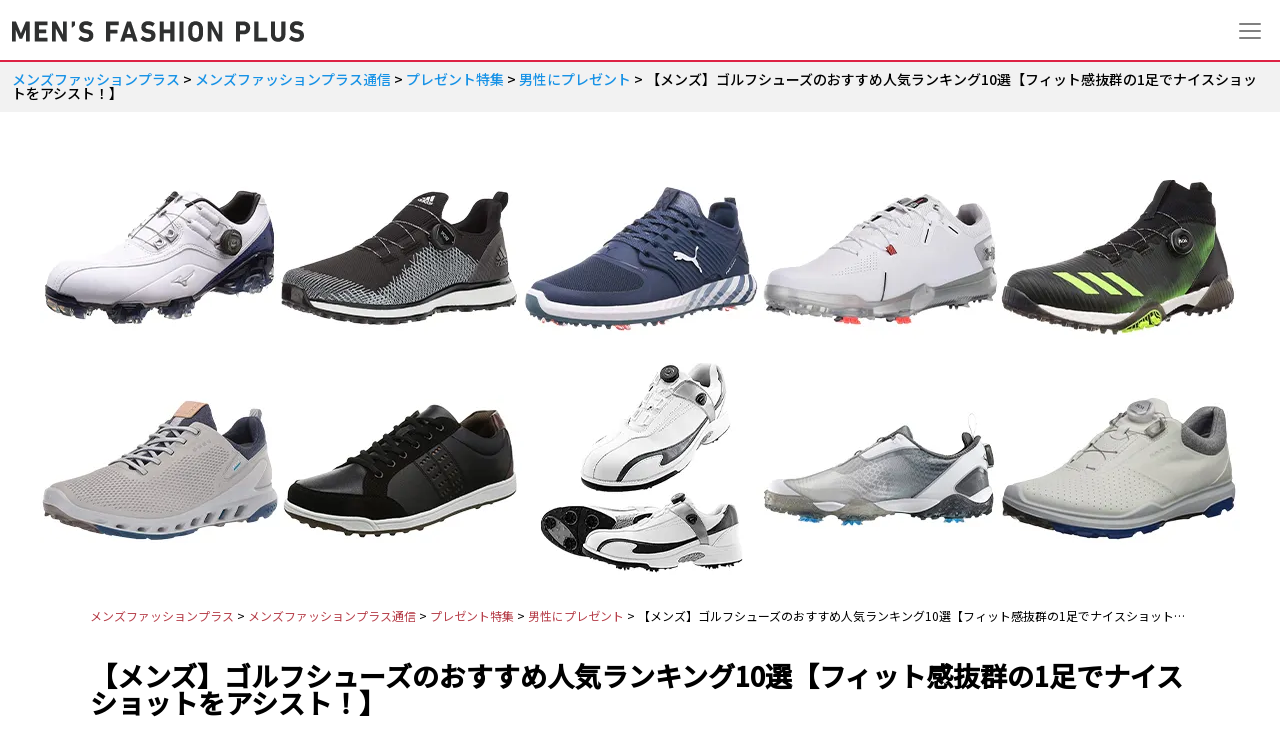

--- FILE ---
content_type: text/html; charset=UTF-8
request_url: https://mensfashion.cc/tips/gift/mens/83801/
body_size: 25221
content:
<!DOCTYPE HTML>
<html lang="ja" xmlns:fb="http://ogp.me/ns/fb#">

<head>
  <meta http-equiv="Content-Type" content="text/html; charset=utf-8" />
  
  <meta name="keywords" content="メンズファッション,メンズ服,男性服,コーディネート,通販" />
  <meta name="format-detection" content="telephone=no" />
  <link rel="stylesheet" href="https://mensfashion.cc/wp-content/themes/mensfashion_v8/css/screen.css?v=1.10.96" charset="UTF-8" />
  <link rel="stylesheet" href="https://mensfashion.cc/wp-content/themes/mensfashion_v8/css/wp_style.css?u=221129-9" charset="UTF-8" media="only screen and (min-width: 768px)" />
  <link rel="stylesheet" href="https://mensfashion.cc/wp-content/themes/mensfashion_v8/css/wp_style_sp.css?u=221129-9" charset="UTF-8" media="only screen and (max-width: 767px)" />

  <link rel="icon" href="/favicon.ico">
  <link rel="mask-icon" href="/safari-pinned-tab.svg" color="#2f3030">
  <link rel="manifest" href="/site.webmanifest">
  <link rel="apple-touch-icon" href="/apple-touch-icon.png" />
  <meta name="viewport" content="width=device-width, initial-scale=1.0, maximum-scale=1.0, user-scalable=no">
  

<link rel="alternate" media="handheld" href="https://mensfashion.cc/tips/gift/mens/83801/" />

  <!--[if lte IE 8]>
		<script src="https://ajax.googleapis.com/ajax/libs/jquery/1.12.4/jquery.min.js"></script>
		<script src="https://mensfashion.cc/wp-content/themes/mensfashion_v8/js/html5shiv.js"></script>
		<script src="https://mensfashion.cc/wp-content/themes/mensfashion_v8/js/ielte8.js"></script>

	<![endif]-->
      <script src="//statics.a8.net/a8sales/a8sales.js"></script>
  <script src="//statics.a8.net/a8sales/a8crossDomain.js"></script>

      <script>
      var dataLayer = dataLayer || [];
      dataLayer.push({
        'post_author': '編集部（ＮＫ）',
        'post_cat': '',
        'post_date': '2024-12',
        'post_update_date': '2025-02'

      });
    </script>
        <!-- Google Tag Manager -->
  <script>
    (function(w, d, s, l, i) {
      w[l] = w[l] || [];
      w[l].push({
        'gtm.start': new Date().getTime(),
        event: 'gtm.js'
      });
      var f = d.getElementsByTagName(s)[0],
        j = d.createElement(s),
        dl = l != 'dataLayer' ? '&l=' + l : '';
      j.async = true;
      j.src =
        'https://www.googletagmanager.com/gtm.js?id=' + i + dl;
      f.parentNode.insertBefore(j, f);
    })(window, document, 'script', 'dataLayer', 'GTM-WCXGSQQ');
  </script>
  <!-- End Google Tag Manager -->


    <!-- Global site tag (gtag.js) - Google Analytics -->
  <script async src="https://www.googletagmanager.com/gtag/js?id=UA-15597577-23"></script>
  <script>
    window.dataLayer = window.dataLayer || [];

    function gtag() {
      dataLayer.push(arguments);
    }
    gtag('js', new Date());

    gtag('config', 'UA-15597577-23');
      </script>
        <!-- cart-Recovery -->
  <script>
    (function(w, d, s, c, i) {
      w[c] = w[c] || {};
      w[c].trackingId = i;
      var f = d.getElementsByTagName(s)[0],
        j = d.createElement(s);
      j.async = true;
      j.src = '//cdn.contx.net/collect.js';
      f.parentNode.insertBefore(j, f);
    })(window, document, 'script', 'contx', 'CTX-x-WmWFX0gO');
  </script>
  <!-- End cart-Recovery -->


  
  <script src="https://mensfashion.cc/wp-content/themes/mensfashion_v8/js/swiper.min.js"></script>
  <link rel="stylesheet" href="https://mensfashion.cc/wp-content/themes/mensfashion_v8/js/swiper.min.css" charset="UTF-8" />

  
  




  <meta name='robots' content='index, follow, max-image-preview:large, max-snippet:-1, max-video-preview:-1' />

	<!-- This site is optimized with the Yoast SEO Premium plugin v26.6 (Yoast SEO v26.6) - https://yoast.com/wordpress/plugins/seo/ -->
	<title>【メンズ】ゴルフシューズのおすすめ人気ランキング10選【フィット感抜群の1足でナイスショットをアシスト！】</title>
	<link rel="canonical" href="https://mensfashion.cc/tips/gift/mens/83801/" />
	<meta property="og:locale" content="ja_JP" />
	<meta property="og:type" content="article" />
	<meta property="og:title" content="【メンズ】ゴルフシューズのおすすめ人気ランキング10選【フィット感抜群の1足でナイスショットをアシスト！】" />
	<meta property="og:description" content="ゴルフシューズはクラブと比べて比較的目立たないゴルフ用品です。 しかしゴルフシューズは単なる履き物に留まらず、実はプレーの質を左右すると言っても過言ではないほど大事なツールです。 とはいえゴルフ初心者..." />
	<meta property="og:url" content="https://mensfashion.cc/tips/gift/mens/83801/" />
	<meta property="og:site_name" content="メンズファッションプラス" />
	<meta property="article:publisher" content="https://www.facebook.com/mensfashion.cc/" />
	<meta property="article:published_time" content="2024-12-02T18:30:07+00:00" />
	<meta property="article:modified_time" content="2025-02-25T05:51:14+00:00" />
	<meta property="og:image" content="https://mensfashion.cc/wp-content/uploads/2021/02/3db8245245fe8766f9a9320f22419912.jpg" />
	<meta property="og:image:width" content="1200" />
	<meta property="og:image:height" content="628" />
	<meta property="og:image:type" content="image/jpeg" />
	<meta name="author" content="編集部" />
	<meta name="twitter:card" content="summary_large_image" />
	<meta name="twitter:creator" content="@mensfashionplus" />
	<meta name="twitter:site" content="@mensfashionplus" />
	<meta name="twitter:label1" content="執筆者" />
	<meta name="twitter:data1" content="編集部" />
	<meta name="twitter:label2" content="推定読み取り時間" />
	<meta name="twitter:data2" content="19分" />
	<script type="application/ld+json" class="yoast-schema-graph">{"@context":"https://schema.org","@graph":[{"@type":"Article","@id":"https://mensfashion.cc/tips/gift/mens/83801/#article","isPartOf":{"@id":"https://mensfashion.cc/tips/gift/mens/83801/"},"author":{"name":"編集部","@id":"https://mensfashion.cc/#/schema/person/d46237d3e26ec383b3c842e0989b3505"},"headline":"【メンズ】ゴルフシューズのおすすめ人気ランキング10選【フィット感抜群の1足でナイスショットをアシスト！】","datePublished":"2024-12-02T18:30:07+00:00","dateModified":"2025-02-25T05:51:14+00:00","mainEntityOfPage":{"@id":"https://mensfashion.cc/tips/gift/mens/83801/"},"wordCount":4,"publisher":{"@id":"https://mensfashion.cc/#organization"},"image":{"@id":"https://mensfashion.cc/tips/gift/mens/83801/#primaryimage"},"thumbnailUrl":"https://i0.wp.com/mensfashion.cc/wp-content/uploads/2021/02/3db8245245fe8766f9a9320f22419912.jpg?fit=1200%2C628&ssl=1","keywords":["おすすめ人気ランキング"],"articleSection":["男性にプレゼント"],"inLanguage":"ja"},{"@type":"WebPage","@id":"https://mensfashion.cc/tips/gift/mens/83801/","url":"https://mensfashion.cc/tips/gift/mens/83801/","name":"【メンズ】ゴルフシューズのおすすめ人気ランキング10選【フィット感抜群の1足でナイスショットをアシスト！】","isPartOf":{"@id":"https://mensfashion.cc/#website"},"primaryImageOfPage":{"@id":"https://mensfashion.cc/tips/gift/mens/83801/#primaryimage"},"image":{"@id":"https://mensfashion.cc/tips/gift/mens/83801/#primaryimage"},"thumbnailUrl":"https://i0.wp.com/mensfashion.cc/wp-content/uploads/2021/02/3db8245245fe8766f9a9320f22419912.jpg?fit=1200%2C628&ssl=1","datePublished":"2024-12-02T18:30:07+00:00","dateModified":"2025-02-25T05:51:14+00:00","breadcrumb":{"@id":"https://mensfashion.cc/tips/gift/mens/83801/#breadcrumb"},"inLanguage":"ja","potentialAction":[{"@type":"ReadAction","target":["https://mensfashion.cc/tips/gift/mens/83801/"]}]},{"@type":"ImageObject","inLanguage":"ja","@id":"https://mensfashion.cc/tips/gift/mens/83801/#primaryimage","url":"https://i0.wp.com/mensfashion.cc/wp-content/uploads/2021/02/3db8245245fe8766f9a9320f22419912.jpg?fit=1200%2C628&ssl=1","contentUrl":"https://i0.wp.com/mensfashion.cc/wp-content/uploads/2021/02/3db8245245fe8766f9a9320f22419912.jpg?fit=1200%2C628&ssl=1","width":1200,"height":628},{"@type":"BreadcrumbList","@id":"https://mensfashion.cc/tips/gift/mens/83801/#breadcrumb","itemListElement":[{"@type":"ListItem","position":1,"name":"メンズファッションプラス","item":"https://mensfashion.cc/"},{"@type":"ListItem","position":2,"name":"メンズファッションプラス通信","item":"https://mensfashion.cc/tips/"},{"@type":"ListItem","position":3,"name":"プレゼント特集","item":"https://mensfashion.cc/genre/gift/"},{"@type":"ListItem","position":4,"name":"男性にプレゼント","item":"https://mensfashion.cc/genre/gift/mens/"},{"@type":"ListItem","position":5,"name":"【メンズ】ゴルフシューズのおすすめ人気ランキング10選【フィット感抜群の1足でナイスショットをアシスト！】"}]},{"@type":"WebSite","@id":"https://mensfashion.cc/#website","url":"https://mensfashion.cc/","name":"メンズファッションプラス","description":"ファッション初心者に優しい男性服の通販サイト『メンズファッションプラス』。【無難カッコいい】をテーマとしたファッションをご提供。コーデをまとめて一式買いできる、マネキン買い機能（全身コーデ買い）で簡単にオシャレ男子に変身！※「マネキン買い」の商標を取得しております。","publisher":{"@id":"https://mensfashion.cc/#organization"},"potentialAction":[{"@type":"SearchAction","target":{"@type":"EntryPoint","urlTemplate":"https://mensfashion.cc/?s={search_term_string}"},"query-input":{"@type":"PropertyValueSpecification","valueRequired":true,"valueName":"search_term_string"}}],"inLanguage":"ja"},{"@type":"Organization","@id":"https://mensfashion.cc/#organization","name":"株式会社ホットココア","url":"https://mensfashion.cc/","logo":{"@type":"ImageObject","inLanguage":"ja","@id":"https://mensfashion.cc/#/schema/logo/image/","url":"https://i0.wp.com/mensfashion.cc/wp-content/uploads/2018/06/logo_01.png?fit=140%2C139&ssl=1","contentUrl":"https://i0.wp.com/mensfashion.cc/wp-content/uploads/2018/06/logo_01.png?fit=140%2C139&ssl=1","width":140,"height":139,"caption":"株式会社ホットココア"},"image":{"@id":"https://mensfashion.cc/#/schema/logo/image/"},"sameAs":["https://www.facebook.com/mensfashion.cc/","https://x.com/mensfashionplus","https://www.instagram.com/mensfashion_plus/","https://www.youtube.com/user/mensfashionplus/"]},{"@type":"Person","@id":"https://mensfashion.cc/#/schema/person/d46237d3e26ec383b3c842e0989b3505","name":"編集部","image":{"@type":"ImageObject","inLanguage":"ja","@id":"https://mensfashion.cc/#/schema/person/image/","url":"https://i0.wp.com/mensfashion.cc/wp-content/uploads/2018/11/main-8.jpg?fit=96%2C96&#038;ssl=1","contentUrl":"https://i0.wp.com/mensfashion.cc/wp-content/uploads/2018/11/main-8.jpg?fit=96%2C96&#038;ssl=1","caption":"編集部"},"description":"メンズファッションプラス通信ライターの女性スタッフです。 より分かりやすく、商品の良さをお伝えできるようファッションについて日々情報収集しています！"}]}</script>
	<!-- / Yoast SEO Premium plugin. -->


<link rel='dns-prefetch' href='//ajax.googleapis.com' />
<link rel='dns-prefetch' href='//stats.wp.com' />
<link rel='preconnect' href='//i0.wp.com' />
<link rel='preconnect' href='//c0.wp.com' />
<link rel="alternate" title="oEmbed (JSON)" type="application/json+oembed" href="https://mensfashion.cc/wp-json/oembed/1.0/embed?url=https%3A%2F%2Fmensfashion.cc%2Ftips%2Fgift%2Fmens%2F83801%2F" />
<link rel="alternate" title="oEmbed (XML)" type="text/xml+oembed" href="https://mensfashion.cc/wp-json/oembed/1.0/embed?url=https%3A%2F%2Fmensfashion.cc%2Ftips%2Fgift%2Fmens%2F83801%2F&#038;format=xml" />
<style id='wp-img-auto-sizes-contain-inline-css' type='text/css'>
img:is([sizes=auto i],[sizes^="auto," i]){contain-intrinsic-size:3000px 1500px}
/*# sourceURL=wp-img-auto-sizes-contain-inline-css */
</style>
<style id='wp-block-library-inline-css' type='text/css'>
:root{--wp-block-synced-color:#7a00df;--wp-block-synced-color--rgb:122,0,223;--wp-bound-block-color:var(--wp-block-synced-color);--wp-editor-canvas-background:#ddd;--wp-admin-theme-color:#007cba;--wp-admin-theme-color--rgb:0,124,186;--wp-admin-theme-color-darker-10:#006ba1;--wp-admin-theme-color-darker-10--rgb:0,107,160.5;--wp-admin-theme-color-darker-20:#005a87;--wp-admin-theme-color-darker-20--rgb:0,90,135;--wp-admin-border-width-focus:2px}@media (min-resolution:192dpi){:root{--wp-admin-border-width-focus:1.5px}}.wp-element-button{cursor:pointer}:root .has-very-light-gray-background-color{background-color:#eee}:root .has-very-dark-gray-background-color{background-color:#313131}:root .has-very-light-gray-color{color:#eee}:root .has-very-dark-gray-color{color:#313131}:root .has-vivid-green-cyan-to-vivid-cyan-blue-gradient-background{background:linear-gradient(135deg,#00d084,#0693e3)}:root .has-purple-crush-gradient-background{background:linear-gradient(135deg,#34e2e4,#4721fb 50%,#ab1dfe)}:root .has-hazy-dawn-gradient-background{background:linear-gradient(135deg,#faaca8,#dad0ec)}:root .has-subdued-olive-gradient-background{background:linear-gradient(135deg,#fafae1,#67a671)}:root .has-atomic-cream-gradient-background{background:linear-gradient(135deg,#fdd79a,#004a59)}:root .has-nightshade-gradient-background{background:linear-gradient(135deg,#330968,#31cdcf)}:root .has-midnight-gradient-background{background:linear-gradient(135deg,#020381,#2874fc)}:root{--wp--preset--font-size--normal:16px;--wp--preset--font-size--huge:42px}.has-regular-font-size{font-size:1em}.has-larger-font-size{font-size:2.625em}.has-normal-font-size{font-size:var(--wp--preset--font-size--normal)}.has-huge-font-size{font-size:var(--wp--preset--font-size--huge)}.has-text-align-center{text-align:center}.has-text-align-left{text-align:left}.has-text-align-right{text-align:right}.has-fit-text{white-space:nowrap!important}#end-resizable-editor-section{display:none}.aligncenter{clear:both}.items-justified-left{justify-content:flex-start}.items-justified-center{justify-content:center}.items-justified-right{justify-content:flex-end}.items-justified-space-between{justify-content:space-between}.screen-reader-text{border:0;clip-path:inset(50%);height:1px;margin:-1px;overflow:hidden;padding:0;position:absolute;width:1px;word-wrap:normal!important}.screen-reader-text:focus{background-color:#ddd;clip-path:none;color:#444;display:block;font-size:1em;height:auto;left:5px;line-height:normal;padding:15px 23px 14px;text-decoration:none;top:5px;width:auto;z-index:100000}html :where(.has-border-color){border-style:solid}html :where([style*=border-top-color]){border-top-style:solid}html :where([style*=border-right-color]){border-right-style:solid}html :where([style*=border-bottom-color]){border-bottom-style:solid}html :where([style*=border-left-color]){border-left-style:solid}html :where([style*=border-width]){border-style:solid}html :where([style*=border-top-width]){border-top-style:solid}html :where([style*=border-right-width]){border-right-style:solid}html :where([style*=border-bottom-width]){border-bottom-style:solid}html :where([style*=border-left-width]){border-left-style:solid}html :where(img[class*=wp-image-]){height:auto;max-width:100%}:where(figure){margin:0 0 1em}html :where(.is-position-sticky){--wp-admin--admin-bar--position-offset:var(--wp-admin--admin-bar--height,0px)}@media screen and (max-width:600px){html :where(.is-position-sticky){--wp-admin--admin-bar--position-offset:0px}}
/*wp_block_styles_on_demand_placeholder:6968b14588003*/
/*# sourceURL=wp-block-library-inline-css */
</style>
<style id='classic-theme-styles-inline-css' type='text/css'>
/*! This file is auto-generated */
.wp-block-button__link{color:#fff;background-color:#32373c;border-radius:9999px;box-shadow:none;text-decoration:none;padding:calc(.667em + 2px) calc(1.333em + 2px);font-size:1.125em}.wp-block-file__button{background:#32373c;color:#fff;text-decoration:none}
/*# sourceURL=/wp-includes/css/classic-themes.min.css */
</style>
<link rel='stylesheet' id='liquid-connect-css' href='https://mensfashion.cc/wp-content/plugins/liquid-connect/css/style.css?ver=6.9' type='text/css' media='all' />
<link rel='stylesheet' id='toc-screen-css' href='https://mensfashion.cc/wp-content/plugins/table-of-contents-plus/screen.min.css?ver=2411.1' type='text/css' media='all' />
<link rel='stylesheet' id='yyi_rinker_stylesheet-css' href='https://mensfashion.cc/wp-content/plugins/yyi-rinker/css/style.css?v=1.11.1&#038;ver=6.9' type='text/css' media='all' />
<link rel='stylesheet' id='tablepress-default-css' href='https://mensfashion.cc/wp-content/tablepress-combined.min.css?ver=24' type='text/css' media='all' />
<link rel='stylesheet' id='jquery-lazyloadxt-spinner-css-css' href='//mensfashion.cc/wp-content/plugins/a3-lazy-load/assets/css/jquery.lazyloadxt.spinner.css?ver=6.9' type='text/css' media='all' />
<link rel='stylesheet' id='a3a3_lazy_load-css' href='//mensfashion.cc/wp-content/uploads/sass/a3_lazy_load.min.css?ver=1637830498' type='text/css' media='all' />
<script type="text/javascript" src="https://ajax.googleapis.com/ajax/libs/jquery/2.2.4/jquery.min.js?ver=6.9" id="jquery-js"></script>
<script type="text/javascript" src="https://mensfashion.cc/wp-content/plugins/yyi-rinker/js/event-tracking.js?v=1.11.1" id="yyi_rinker_event_tracking_script-js"></script>
<script type="text/javascript" src="https://mensfashion.cc/wp-content/themes/mensfashion_v8/js/jquery.lazyload.min.js?ver=6.9" id="jquery.lazy-js"></script>
<link rel="https://api.w.org/" href="https://mensfashion.cc/wp-json/" /><link rel="alternate" title="JSON" type="application/json" href="https://mensfashion.cc/wp-json/wp/v2/posts/83801" /><link rel='shortlink' href='https://mensfashion.cc/?p=83801' />
 <script type="application/ld+json">
    {
        "@context": "http://schema.org",
        "@type": "FAQPage",
        "description": "【メンズ】ゴルフシューズのおすすめ人気ランキング10選【フィット感抜群の1足でナイスショットをアシスト！】",
        "mainEntity":
        [
        {
            "@type": "Question",
            "name": "どうやって選べばいいの？",
            "acceptedAnswer": {
                "@type": "Answer",
                "text":  "デザインだけでなく、<strong>機能性や使い心地</strong>も製品によって大きく異なります。<br>
				自身のプレー環境にマッチする1足の選び方をご紹介します。<br>
				詳しくは「<a href='https://mensfashion.cc/?p=83801&preview=true#i'>ゴルフシューズの選び方</a>」でご確認ください。",
                "url": "https://mensfashion.cc/?p=83801&preview=true#i"
            }
        },
        {
            "@type": "Question",
            "name": "人気のゴルフシューズが知りたい！",
            "acceptedAnswer": {
                "@type": "Answer",
                "text": "おすすめできる<strong>ゴルフシューズ10選</strong>をご紹介します。<br>
				各製品の長所をフォーカスしているので参考になる事間違いなしです。
				<br>詳しくは「<a href='https://mensfashion.cc/?p=83801&preview=true#10'>ゴルフシューズのおすすめ人気ランキング10選</a>」でご確認ください。",
                "url": "https://mensfashion.cc/?p=83801&preview=true#10"
            }
        }
        ]
    }
    </script>
	<style>img#wpstats{display:none}</style>
		<style>
.yyi-rinker-images {
    display: flex;
    justify-content: center;
    align-items: center;
    position: relative;

}
div.yyi-rinker-image img.yyi-rinker-main-img.hidden {
    display: none;
}

.yyi-rinker-images-arrow {
    cursor: pointer;
    position: absolute;
    top: 50%;
    display: block;
    margin-top: -11px;
    opacity: 0.6;
    width: 22px;
}

.yyi-rinker-images-arrow-left{
    left: -10px;
}
.yyi-rinker-images-arrow-right{
    right: -10px;
}

.yyi-rinker-images-arrow-left.hidden {
    display: none;
}

.yyi-rinker-images-arrow-right.hidden {
    display: none;
}
div.yyi-rinker-contents.yyi-rinker-design-tate  div.yyi-rinker-box{
    flex-direction: column;
}

div.yyi-rinker-contents.yyi-rinker-design-slim div.yyi-rinker-box .yyi-rinker-links {
    flex-direction: column;
}

div.yyi-rinker-contents.yyi-rinker-design-slim div.yyi-rinker-info {
    width: 100%;
}

div.yyi-rinker-contents.yyi-rinker-design-slim .yyi-rinker-title {
    text-align: center;
}

div.yyi-rinker-contents.yyi-rinker-design-slim .yyi-rinker-links {
    text-align: center;
}
div.yyi-rinker-contents.yyi-rinker-design-slim .yyi-rinker-image {
    margin: auto;
}

div.yyi-rinker-contents.yyi-rinker-design-slim div.yyi-rinker-info ul.yyi-rinker-links li {
	align-self: stretch;
}
div.yyi-rinker-contents.yyi-rinker-design-slim div.yyi-rinker-box div.yyi-rinker-info {
	padding: 0;
}
div.yyi-rinker-contents.yyi-rinker-design-slim div.yyi-rinker-box {
	flex-direction: column;
	padding: 14px 5px 0;
}

.yyi-rinker-design-slim div.yyi-rinker-box div.yyi-rinker-info {
	text-align: center;
}

.yyi-rinker-design-slim div.price-box span.price {
	display: block;
}

div.yyi-rinker-contents.yyi-rinker-design-slim div.yyi-rinker-info div.yyi-rinker-title a{
	font-size:16px;
}

div.yyi-rinker-contents.yyi-rinker-design-slim ul.yyi-rinker-links li.amazonkindlelink:before,  div.yyi-rinker-contents.yyi-rinker-design-slim ul.yyi-rinker-links li.amazonlink:before,  div.yyi-rinker-contents.yyi-rinker-design-slim ul.yyi-rinker-links li.rakutenlink:before, div.yyi-rinker-contents.yyi-rinker-design-slim ul.yyi-rinker-links li.yahoolink:before, div.yyi-rinker-contents.yyi-rinker-design-slim ul.yyi-rinker-links li.mercarilink:before {
	font-size:12px;
}

div.yyi-rinker-contents.yyi-rinker-design-slim ul.yyi-rinker-links li a {
	font-size: 13px;
}
.entry-content ul.yyi-rinker-links li {
	padding: 0;
}

div.yyi-rinker-contents .yyi-rinker-attention.attention_desing_right_ribbon {
    width: 89px;
    height: 91px;
    position: absolute;
    top: -1px;
    right: -1px;
    left: auto;
    overflow: hidden;
}

div.yyi-rinker-contents .yyi-rinker-attention.attention_desing_right_ribbon span {
    display: inline-block;
    width: 146px;
    position: absolute;
    padding: 4px 0;
    left: -13px;
    top: 12px;
    text-align: center;
    font-size: 12px;
    line-height: 24px;
    -webkit-transform: rotate(45deg);
    transform: rotate(45deg);
    box-shadow: 0 1px 3px rgba(0, 0, 0, 0.2);
}

div.yyi-rinker-contents .yyi-rinker-attention.attention_desing_right_ribbon {
    background: none;
}
.yyi-rinker-attention.attention_desing_right_ribbon .yyi-rinker-attention-after,
.yyi-rinker-attention.attention_desing_right_ribbon .yyi-rinker-attention-before{
display:none;
}
div.yyi-rinker-use-right_ribbon div.yyi-rinker-title {
    margin-right: 2rem;
}

				</style>
  <script type="text/javascript" src="https://mensfashion.cc/wp-content/themes/mensfashion_v8/js/jquery.lazyload.min.js"></script>


  <script type="text/javascript" src="https://mensfashion.cc/wp-content/themes/mensfashion_v8/js/touch.min.js"></script>
      
<script async src="https://pagead2.googlesyndication.com/pagead/js/adsbygoogle.js?client=ca-pub-9606543558725847"
     crossorigin="anonymous"></script>

  <script type="text/javascript">
    (function(w, d, s) {
      var f = d.getElementsByTagName(s)[0],
        j = d.createElement(s);
      j.async = true;
      j.src = 'https://dmp.im-apps.net/js/1016521/0001/itm.js';
      f.parentNode.insertBefore(j, f);
    })(window, document, 'script');
  </script>
</head>

<body class="wp-singular post-template-default single single-post postid-83801 single-format-standard wp-theme-mensfashion_v8">
    <!-- Google Tag Manager (noscript) -->
  <noscript><iframe src="https://www.googletagmanager.com/ns.html?id=GTM-WCXGSQQ"
      height="0" width="0" style="display:none;visibility:hidden"></iframe></noscript>
  <!-- End Google Tag Manager (noscript) -->

  <div class="fs-l-page">
    <header id="page-header">
      <div class="header-wrap">

        <div class="fs-l-header__logo">
          <a href="/" data-wpel-link="internal" rel="follow noopener noreferrer">
            <h1 class="logo">
              <img src="https://img.mensfashion.cc/item/common/logo.svg?t=20190215172252" alt="MEN'SFASHION PLUS" class="fs-p-logo__image">
            </h1>
          </a>
        </div>




        <div class="fs-p-headerNavBar">
          <nav class="fs-p-headerNavigation" id="fs_p_headerNavigation">

            <ul class="fs-p-headerNavigation__list">

              <li class="fs-p-headerNavigation__listItem fs-p-headerNavigation__listItem-menu">
                <a href="javascript:void 0" class="open_header_nav" data-wpel-link="internal" rel="follow noopener noreferrer"><span><span class="toggle_menu"></span></span></a>
              </li>

            </ul>

            <div class="fs-p-headerNavigation__nav" id="headerNavigation__nav">
              <div class="fs-p-headerNavigation__nav__wrap">
                <div class="categories">
                  <div>
                    <dl>
                      <dt>カテゴリ</dt>
                      <dd><a href="https://www.amazon.co.jp/stores/page/852F76EA-680A-4F06-9EC9-422670FBB79F?ingress=0&amp;visitId=8fcd05ed-4b51-4f90-aa20-78106a1908d6&amp;ref_=cm_sw_r_cp_ud_ast_store_2ZME732YANTHYG0JYKZW" data-wpel-link="exclude" rel="nofollow noopener noreferrer">シャツ</a></dd>
                      <dd><a href="https://www.amazon.co.jp/stores/page/934C7E16-9AA9-4AB4-827D-B1CAC82095D8?ingress=0&amp;visitId=8fcd05ed-4b51-4f90-aa20-78106a1908d6&amp;ref_=cm_sw_r_cp_ud_ast_store_2ZME732YANTHYG0JYKZW" data-wpel-link="exclude" rel="nofollow noopener noreferrer">カーディガン</a></dd>
                      <dd><a href="https://www.amazon.co.jp/stores/page/CD60242E-2FA3-4714-BA2D-D1DBC19EE300?ingress=0&amp;visitId=8fcd05ed-4b51-4f90-aa20-78106a1908d6&amp;ref_=cm_sw_r_cp_ud_ast_store_2ZME732YANTHYG0JYKZW" data-wpel-link="exclude" rel="nofollow noopener noreferrer">パーカー</a></dd>
                    </dl>
                  </div>

                  <div>
                    <dl>
                      <dd>&nbsp;</dd>
                      <dd><a href="https://www.amazon.co.jp/stores/page/11B3999D-BC48-47C4-A38C-106CFD0EBD44?ingress=0&amp;visitId=8fcd05ed-4b51-4f90-aa20-78106a1908d6&amp;ref_=cm_sw_r_cp_ud_ast_store_2ZME732YANTHYG0JYKZW" data-wpel-link="exclude" rel="nofollow noopener noreferrer">ジャケット</a></dd>
                      <dd><a href="https://www.amazon.co.jp/stores/page/A4F4E3F6-0B96-4B8A-BA29-33AB12B9B56F?ingress=0&amp;visitId=8fcd05ed-4b51-4f90-aa20-78106a1908d6&amp;ref_=cm_sw_r_cp_ud_ast_store_2ZME732YANTHYG0JYKZW" data-wpel-link="exclude" rel="nofollow noopener noreferrer">アウタージャケット</a></dd>
                      <dd><a href="https://www.amazon.co.jp/stores/page/584E94F2-D0BB-4C98-A917-BD5EDE2ABB87?ingress=0&amp;visitId=8fcd05ed-4b51-4f90-aa20-78106a1908d6&amp;ref_=cm_sw_r_cp_ud_ast_store_2ZME732YANTHYG0JYKZW" data-wpel-link="exclude" rel="nofollow noopener noreferrer">パンツ(ズボン)</a></dd>
                    </dl>
                  </div>
                  <div>
                    <dl>
                      <dd>&nbsp;</dd>
                      <dd><a href="https://www.amazon.co.jp/stores/page/025BCA55-C63B-4B68-B183-DB7FD1BFC4CB?ingress=0&amp;visitId=8fcd05ed-4b51-4f90-aa20-78106a1908d6&amp;ref_=cm_sw_r_cp_ud_ast_store_2ZME732YANTHYG0JYKZW" data-wpel-link="exclude" rel="nofollow noopener noreferrer">ネックレス</a></dd>
                    </dl>
                  </div>


                </div>
                <div class="menu">
                  <dl>
                    <dt>ご利用ガイド</dt>
                                        <dd><a href="/help/index/" data-wpel-link="internal" rel="follow noopener noreferrer">よくある質問（ヘルプ）</a></dd>
                    <dd><a href="/contact/" data-wpel-link="internal" rel="follow noopener noreferrer">お問い合わせ</a></dd>
                  </dl>
                </div>
                <div class="user-guide">
                  <a href="https://mensfashion.cc/tips/pr/68109/" data-wpel-link="internal" rel="follow noopener noreferrer">
                    <img src="https://img.mensfashion.cc/item/mf/user_guide.png?t=20190521040058" />
                  </a>
                </div>
              </div>
            </div>
          </nav>
        </div>
      </div>


    </header>
    <script>
      var header_menu = document.getElementById("headerNavigation__nav");
      var toggle_menu_button = document.getElementsByClassName("open_header_nav");
      var nav = document.getElementById("fs_p_headerNavigation");
      var search_form = document.getElementsByClassName("fs-p-searchForm__inputGroup");




      for (var i = 0; i < toggle_menu_button.length; i++) {
        toggle_menu_button[i].onclick = function() {

          nav.classList.toggle('show_nav');
        }
      };

      //違うところをクリックしたら閉じる
      document.onclick = function(e) {



        //クリックされた要素が、.fs-p-headerNavigation__nav__wrapの中にあるかどうか、.open_header_navの中にあるかどうか
        if (!e.target.closest('.fs-p-headerNavigation__nav__wrap') && !e.target.closest('.open_header_nav')) {
          nav.classList.remove('show_nav');
        }

      };
    </script>
  </div>
  <div class="content">

    
      <nav class="fs-c-breadcrumb">
        <div class="fs-c-breadcrumb__list"><span><span><a href="https://mensfashion.cc/" data-wpel-link="internal" rel="follow noopener noreferrer">メンズファッションプラス</a></span> &gt; <span><a href="https://mensfashion.cc/tips/" data-wpel-link="internal" rel="follow noopener noreferrer">メンズファッションプラス通信</a></span> &gt; <span><a href="https://mensfashion.cc/genre/gift/" data-wpel-link="internal" rel="follow noopener noreferrer">プレゼント特集</a></span> &gt; <span><a href="https://mensfashion.cc/genre/gift/mens/" data-wpel-link="internal" rel="follow noopener noreferrer">男性にプレゼント</a></span> &gt; <span class="breadcrumb_last" aria-current="page">【メンズ】ゴルフシューズのおすすめ人気ランキング10選【フィット感抜群の1足でナイスショットをアシスト！】</span></span></div>      </nav>
    
<main>
    <article class="single-post post-83801 post type-post status-publish format-standard has-post-thumbnail hentry category-mens tag-ranking">
        <header class="post_header">
            <figure class="post_thumb">
                <img width="1200" height="628" src="https://mensfashion.cc/wp-content/uploads/2021/02/3db8245245fe8766f9a9320f22419912.jpg" class="background" alt="" decoding="async" fetchpriority="high" srcset="https://i0.wp.com/mensfashion.cc/wp-content/uploads/2021/02/3db8245245fe8766f9a9320f22419912.jpg?w=1200&amp;ssl=1 1200w, https://i0.wp.com/mensfashion.cc/wp-content/uploads/2021/02/3db8245245fe8766f9a9320f22419912.jpg?resize=250%2C131&amp;ssl=1 250w, https://i0.wp.com/mensfashion.cc/wp-content/uploads/2021/02/3db8245245fe8766f9a9320f22419912.jpg?resize=400%2C209&amp;ssl=1 400w, https://i0.wp.com/mensfashion.cc/wp-content/uploads/2021/02/3db8245245fe8766f9a9320f22419912.jpg?resize=110%2C58&amp;ssl=1 110w, https://i0.wp.com/mensfashion.cc/wp-content/uploads/2021/02/3db8245245fe8766f9a9320f22419912.jpg?resize=768%2C402&amp;ssl=1 768w" sizes="(max-width: 1200px) 100vw, 1200px" />                <img width="1200" height="628" src="https://i0.wp.com/mensfashion.cc/wp-content/uploads/2021/02/3db8245245fe8766f9a9320f22419912.jpg?fit=1200%2C628&amp;ssl=1" class="attachment-full size-full" alt="" decoding="async" srcset="https://i0.wp.com/mensfashion.cc/wp-content/uploads/2021/02/3db8245245fe8766f9a9320f22419912.jpg?w=1200&amp;ssl=1 1200w, https://i0.wp.com/mensfashion.cc/wp-content/uploads/2021/02/3db8245245fe8766f9a9320f22419912.jpg?resize=250%2C131&amp;ssl=1 250w, https://i0.wp.com/mensfashion.cc/wp-content/uploads/2021/02/3db8245245fe8766f9a9320f22419912.jpg?resize=400%2C209&amp;ssl=1 400w, https://i0.wp.com/mensfashion.cc/wp-content/uploads/2021/02/3db8245245fe8766f9a9320f22419912.jpg?resize=110%2C58&amp;ssl=1 110w, https://i0.wp.com/mensfashion.cc/wp-content/uploads/2021/02/3db8245245fe8766f9a9320f22419912.jpg?resize=768%2C402&amp;ssl=1 768w" sizes="(max-width: 1200px) 100vw, 1200px" />            </figure>

            <div class="breadcrumbs_wrap">

                <div class="breadcrumbs"><span><span><a href="https://mensfashion.cc/" data-wpel-link="internal" rel="follow noopener noreferrer">メンズファッションプラス</a></span> &gt; <span><a href="https://mensfashion.cc/tips/" data-wpel-link="internal" rel="follow noopener noreferrer">メンズファッションプラス通信</a></span> &gt; <span><a href="https://mensfashion.cc/genre/gift/" data-wpel-link="internal" rel="follow noopener noreferrer">プレゼント特集</a></span> &gt; <span><a href="https://mensfashion.cc/genre/gift/mens/" data-wpel-link="internal" rel="follow noopener noreferrer">男性にプレゼント</a></span> &gt; <span class="breadcrumb_last" aria-current="page">【メンズ】ゴルフシューズのおすすめ人気ランキング10選【フィット感抜群の1足でナイスショットをアシスト！】</span></span></div>            </div>

            <h1>【メンズ】ゴルフシューズのおすすめ人気ランキング10選【フィット感抜群の1足でナイスショットをアシスト！】</h1>
            <div class="meta">
                <div class="post_meta">
                    <span class="author">
                        <img src="//mensfashion.cc/wp-content/plugins/a3-lazy-load/assets/images/lazy_placeholder.gif" data-lazy-type="image" data-src="https://i0.wp.com/mensfashion.cc/wp-content/uploads/2018/11/main-8.jpg?fit=180%2C180&#038;ssl=1" width="180" height="180" srcset="" data-srcset="https://i0.wp.com/mensfashion.cc/wp-content/uploads/2018/11/main-8.jpg?fit=360%2C360&#038;ssl=1 2x" alt="編集部" class="lazy lazy-hidden avatar avatar-180 wp-user-avatar wp-user-avatar-180 alignnone photo" /><noscript><img src="https://i0.wp.com/mensfashion.cc/wp-content/uploads/2018/11/main-8.jpg?fit=180%2C180&#038;ssl=1" width="180" height="180" srcset="https://i0.wp.com/mensfashion.cc/wp-content/uploads/2018/11/main-8.jpg?fit=360%2C360&#038;ssl=1 2x" alt="編集部" class="avatar avatar-180 wp-user-avatar wp-user-avatar-180 alignnone photo" /></noscript>                        著者：編集部                    </span>
                    <date>2024/12/03</date>
                </div>				            </div>
        </header>
        <section class="post_body">
            <div class="message hint">
<p>売れ筋の人気ゴルフシューズ10商品を徹底的に比較しました！</p>
</div>
<p>ゴルフシューズはクラブと比べて比較的目立たないゴルフ用品です。<br />
しかしゴルフシューズは単なる履き物に留まらず、実は<span class="bold marker">プレーの質を左右する</span>と言っても過言ではないほど大事なツールです。</p>
<p>とはいえゴルフ初心者の方や今までシューズにこだわらなかった方の場合、どのゴルフシューズも似たように思えて「選び方が分からない」と感じる事もありますよね。<br />
<span class="bold marker">デザインが豊富な上に機能性も様々</span>なので、シューズ選びは簡単ではありません。</p>
<p>そこで今回は、<span class="bold marker">自身のプレー環境にマッチするゴルフシューズの選び方</span>を解説します。<br />
また、迷った時に役立てていただけるよう、<span class="bold marker">おすすめシューズ10選</span>もご紹介。<br />
ミズノやアディダスなどの鉄板メーカーの製品も含め、シューズ選びをサポートします。</p>
<div id="toc_container" class="no_bullets"><p class="toc_title">目次</p><ul class="toc_list"><li><a href="#i"><span class="toc_number toc_depth_1">1</span> ゴルフシューズの選び方</a></li><li><a href="#10"><span class="toc_number toc_depth_1">2</span> ゴルフシューズのおすすめ人気ランキング10選</a></li><li><a href="#i-2"><span class="toc_number toc_depth_1">3</span> おすすめ人気ゴルフシューズ比較一覧表</a></li><li><a href="#i-3"><span class="toc_number toc_depth_1">4</span> シューズの手入れについて</a></li><li><a href="#i-4"><span class="toc_number toc_depth_1">5</span> チノパンなら、こちらもチェック！</a></li><li><a href="#i-5"><span class="toc_number toc_depth_1">6</span> まとめ</a></li></ul></div>
<h2><span id="i">ゴルフシューズの選び方</span></h2>
<p>ゴルフは世界的に人気の高いスポーツだけあり、シューズのバリエーションは豊富です。<br />
デザインだけでなく、<span class="bold marker">機能性や使い心地も製品によって大きく異なります</span>。<br />
ではここからは、自身のプレー環境にマッチする1足の選び方をご紹介します。</p>
<h3>【ソール(靴裏素材)で選ぶ】グリップ力や履きやすさに合わせて</h3>
<p>ゴルフシューズを特徴づける最大のポイントは<span class="bold marker>ソール(靴裏素材)</span>です。<br />
ソールスタイルは大きく「<span class="bold marker">スパイク付き</span>」と「<span class="bold marker">スパイクレス</span>」に分けられます。<br />
どちらを選ぶかによって、プレー中に受ける足の感覚に違いが生まれます。</p>
<h4>グリップ力重視なら「スパイク付き」</h4>
<p class="center">
<img data-recalc-dims="1" loading="lazy" decoding="async" src="https://i0.wp.com/mensfashion.cc/wp-content/plugins/a3-lazy-load/assets/images/lazy_placeholder.gif?resize=250%2C95" data-lazy-type="image" data-src="https://mensfashion.cc/wp-content/uploads/2021/03/1-250x95.jpg" alt="" width="250" height="95" class="lazy lazy-hidden alignnone size-medium wp-image-83817" srcset="" data-srcset="https://i0.wp.com/mensfashion.cc/wp-content/uploads/2021/03/1.jpg?resize=250%2C95&amp;ssl=1 250w, https://i0.wp.com/mensfashion.cc/wp-content/uploads/2021/03/1.jpg?resize=400%2C152&amp;ssl=1 400w, https://i0.wp.com/mensfashion.cc/wp-content/uploads/2021/03/1.jpg?resize=110%2C42&amp;ssl=1 110w, https://i0.wp.com/mensfashion.cc/wp-content/uploads/2021/03/1.jpg?resize=768%2C292&amp;ssl=1 768w, https://i0.wp.com/mensfashion.cc/wp-content/uploads/2021/03/1.jpg?w=1500&amp;ssl=1 1500w" sizes="auto, (max-width: 250px) 100vw, 250px" /><noscript><img data-recalc-dims="1" loading="lazy" decoding="async" src="https://i0.wp.com/mensfashion.cc/wp-content/uploads/2021/03/1.jpg?resize=250%2C95&#038;ssl=1" alt="" width="250" height="95" class="alignnone size-medium wp-image-83817" srcset="https://i0.wp.com/mensfashion.cc/wp-content/uploads/2021/03/1.jpg?resize=250%2C95&amp;ssl=1 250w, https://i0.wp.com/mensfashion.cc/wp-content/uploads/2021/03/1.jpg?resize=400%2C152&amp;ssl=1 400w, https://i0.wp.com/mensfashion.cc/wp-content/uploads/2021/03/1.jpg?resize=110%2C42&amp;ssl=1 110w, https://i0.wp.com/mensfashion.cc/wp-content/uploads/2021/03/1.jpg?resize=768%2C292&amp;ssl=1 768w, https://i0.wp.com/mensfashion.cc/wp-content/uploads/2021/03/1.jpg?w=1500&amp;ssl=1 1500w" sizes="auto, (max-width: 250px) 100vw, 250px" /></noscript><br />
<a href="https://www.amazon.co.jp/dp/B076FNT4HH?tag=mensfashionplus-22&amp;linkCode=osi&amp;th=1&amp;psc=1" data-wpel-link="exclude" rel="nofollow noopener noreferrer">参照：Amazon</a></p>
<p>スパイク付きのゴルフシューズは靴底に突起状のものがついているのが特徴です。<br />
スパイクのおかげで<span class="bold marker">地面のグリップ力が高まり、スイング時の力の伝達をサポート</span>します。</p>
<p>初心者などスイング時の動きがまだスムーズにできない場合や、滑りやすい雨天時でも、しっかり足を踏ん張れるため便利です。<br />
着脱可能なスパイクなら<span class="bold marker">必要に応じてすぐに交換可能</span>で、グリップ力を維持できます。</p>
<p>注意点として、スパイク付きはグリップ力が高い分、<span class="bold marker">歩く時に芝に足をとられます</span>。<br />
ゴルフ場はかなり広いので、脚への負担は無視できない要素です。<br />
「体力に自信がない」という方は、ゴルフカートの使用を考えるなど、工夫が必要です。</p>
<h4>履きやすさ重視なら「スパイクレス」</h4>
<p class="center">
<img data-recalc-dims="1" loading="lazy" decoding="async" src="https://i0.wp.com/mensfashion.cc/wp-content/plugins/a3-lazy-load/assets/images/lazy_placeholder.gif?resize=250%2C95" data-lazy-type="image" data-src="https://mensfashion.cc/wp-content/uploads/2021/03/715OwSDc6qL._AC_UL1500_-250x95.jpg" alt="" width="250" height="95" class="lazy lazy-hidden alignnone size-medium wp-image-88775" srcset="" data-srcset="https://i0.wp.com/mensfashion.cc/wp-content/uploads/2021/03/715OwSDc6qL._AC_UL1500_.jpg?resize=250%2C95&amp;ssl=1 250w, https://i0.wp.com/mensfashion.cc/wp-content/uploads/2021/03/715OwSDc6qL._AC_UL1500_.jpg?resize=400%2C152&amp;ssl=1 400w, https://i0.wp.com/mensfashion.cc/wp-content/uploads/2021/03/715OwSDc6qL._AC_UL1500_.jpg?resize=110%2C42&amp;ssl=1 110w, https://i0.wp.com/mensfashion.cc/wp-content/uploads/2021/03/715OwSDc6qL._AC_UL1500_.jpg?resize=768%2C292&amp;ssl=1 768w, https://i0.wp.com/mensfashion.cc/wp-content/uploads/2021/03/715OwSDc6qL._AC_UL1500_.jpg?w=1500&amp;ssl=1 1500w" sizes="auto, (max-width: 250px) 100vw, 250px" /><noscript><img data-recalc-dims="1" loading="lazy" decoding="async" src="https://i0.wp.com/mensfashion.cc/wp-content/uploads/2021/03/715OwSDc6qL._AC_UL1500_.jpg?resize=250%2C95&#038;ssl=1" alt="" width="250" height="95" class="alignnone size-medium wp-image-88775" srcset="https://i0.wp.com/mensfashion.cc/wp-content/uploads/2021/03/715OwSDc6qL._AC_UL1500_.jpg?resize=250%2C95&amp;ssl=1 250w, https://i0.wp.com/mensfashion.cc/wp-content/uploads/2021/03/715OwSDc6qL._AC_UL1500_.jpg?resize=400%2C152&amp;ssl=1 400w, https://i0.wp.com/mensfashion.cc/wp-content/uploads/2021/03/715OwSDc6qL._AC_UL1500_.jpg?resize=110%2C42&amp;ssl=1 110w, https://i0.wp.com/mensfashion.cc/wp-content/uploads/2021/03/715OwSDc6qL._AC_UL1500_.jpg?resize=768%2C292&amp;ssl=1 768w, https://i0.wp.com/mensfashion.cc/wp-content/uploads/2021/03/715OwSDc6qL._AC_UL1500_.jpg?w=1500&amp;ssl=1 1500w" sizes="auto, (max-width: 250px) 100vw, 250px" /></noscript><br />
<a href="https://www.amazon.co.jp/dp/B081V9TRCS?tag=mensfashionplus-22&amp;linkCode=osi&amp;th=1&amp;psc=1" data-wpel-link="exclude" rel="nofollow noopener noreferrer">参照：Amazon</a></p>
<p>スパイクレスのゴルフシューズは、<span class="bold marker">スパイクの代わりにソールに様々な凹凸</span>があります。<br />
スパイク付きシューズほどではないにしても、ある程度のグリップ力があり、品質の良いものであれば特段滑りやすいわけではありません。</p>
<p>グリップ力に幾分劣る半面、<span class="bold marker">動きやすさはスパイク付きのものよりも確実に上</span>です。<br />
芝に足をとられにくいため、長時間のプレーでも足への負担はそれほどありません。<br />
普段履きとしても使え、家からゴルフ場までシューズ交換なく直行できるのも長所です。</p>
<p>※ゴルフはマナーを大切にする競技の為、<span class="bold marker">ゴルフシューズを履いたままの入場を拒否するゴルフ場もございます</span>。</p>
<h3>【付加機能で選ぶ】求める利便性に合わせて</h3>
<p>ゴルフシューズには、<span class="bold marker">プレーの質や履き心地を高める付加機能</span>が様々にあります。<br />
ソールのスタイルを決めたら、予算と相談して付加機能の有無も確認しておくと良いです。<br />
あると利便性がアップする機能をいくつかご紹介します。</p>
<h4>雨天時のプレーもするなら「防水性」</h4>
<p class="center">
<img data-recalc-dims="1" loading="lazy" decoding="async" src="https://i0.wp.com/mensfashion.cc/wp-content/plugins/a3-lazy-load/assets/images/lazy_placeholder.gif?resize=250%2C250" data-lazy-type="image" data-src="https://mensfashion.cc/wp-content/uploads/2021/03/3-250x250.jpg" alt="" width="250" height="250" class="lazy lazy-hidden alignnone size-medium wp-image-83819" srcset="" data-srcset="https://i0.wp.com/mensfashion.cc/wp-content/uploads/2021/03/3.jpg?resize=250%2C250&amp;ssl=1 250w, https://i0.wp.com/mensfashion.cc/wp-content/uploads/2021/03/3.jpg?resize=400%2C400&amp;ssl=1 400w, https://i0.wp.com/mensfashion.cc/wp-content/uploads/2021/03/3.jpg?resize=110%2C110&amp;ssl=1 110w, https://i0.wp.com/mensfashion.cc/wp-content/uploads/2021/03/3.jpg?w=640&amp;ssl=1 640w" sizes="auto, (max-width: 250px) 100vw, 250px" /><noscript><img data-recalc-dims="1" loading="lazy" decoding="async" src="https://i0.wp.com/mensfashion.cc/wp-content/uploads/2021/03/3.jpg?resize=250%2C250&#038;ssl=1" alt="" width="250" height="250" class="alignnone size-medium wp-image-83819" srcset="https://i0.wp.com/mensfashion.cc/wp-content/uploads/2021/03/3.jpg?resize=250%2C250&amp;ssl=1 250w, https://i0.wp.com/mensfashion.cc/wp-content/uploads/2021/03/3.jpg?resize=400%2C400&amp;ssl=1 400w, https://i0.wp.com/mensfashion.cc/wp-content/uploads/2021/03/3.jpg?resize=110%2C110&amp;ssl=1 110w, https://i0.wp.com/mensfashion.cc/wp-content/uploads/2021/03/3.jpg?w=640&amp;ssl=1 640w" sizes="auto, (max-width: 250px) 100vw, 250px" /></noscript><br />
<a href="https://www.amazon.co.jp/dp/B07SVM81TJ?tag=mensfashionplus-22&amp;linkCode=osi&amp;th=1&amp;psc=1" data-wpel-link="exclude" rel="nofollow noopener noreferrer">参照：Amazon</a></p>
<p>ゴルフは雨天時でもプレーするスポーツなので、シューズの<span class="bold marker">防水性能</span>は無視できません。<br />
雨の日や前日の雨で芝生が濡れている時にプレーするなら、濡れにくい素材や加工がされた1足を選ぶようおすすめします。</p>
<p>長いラウンドで<span class="bold marker">湿ったシューズを履いて歩くのは不快</span>で、プレーを存分に楽しめません。<br />
また、アドレスに入ってからスイングするまでにはかなりの集中力が求められるため、足元がそのような状態だと<span class="bold marker">ショットの乱れ</span>に繋がりかねません。</p>
<p>ゴルフシューズのアッパー素材で多いのは人工皮革と合成皮革ですが、生地の性質上、<span class="bold marker">人工皮革の方が防水性能に優れています</span>。<br />
製品により防水加工が付加的に施されているものもあるので、チェックしてみてください。</p>
<h4>長時間のプレーなら「軽量設計」</h4>
<p class="center"><img data-recalc-dims="1" loading="lazy" decoding="async" src="https://i0.wp.com/mensfashion.cc/wp-content/plugins/a3-lazy-load/assets/images/lazy_placeholder.gif?resize=1500%2C852" data-lazy-type="image" data-src="https://mensfashion.cc/wp-content/uploads/2021/03/4a1b247432751ecaf3cd78b6d9503a46.jpg" alt="" width="1500" height="852" class="lazy lazy-hidden alignnone size-full wp-image-83875" srcset="" data-srcset="https://i0.wp.com/mensfashion.cc/wp-content/uploads/2021/03/4a1b247432751ecaf3cd78b6d9503a46.jpg?w=1500&amp;ssl=1 1500w, https://i0.wp.com/mensfashion.cc/wp-content/uploads/2021/03/4a1b247432751ecaf3cd78b6d9503a46.jpg?resize=250%2C142&amp;ssl=1 250w, https://i0.wp.com/mensfashion.cc/wp-content/uploads/2021/03/4a1b247432751ecaf3cd78b6d9503a46.jpg?resize=400%2C227&amp;ssl=1 400w, https://i0.wp.com/mensfashion.cc/wp-content/uploads/2021/03/4a1b247432751ecaf3cd78b6d9503a46.jpg?resize=110%2C62&amp;ssl=1 110w, https://i0.wp.com/mensfashion.cc/wp-content/uploads/2021/03/4a1b247432751ecaf3cd78b6d9503a46.jpg?resize=768%2C436&amp;ssl=1 768w" sizes="auto, (max-width: 1000px) 100vw, 1000px" /><noscript><img data-recalc-dims="1" loading="lazy" decoding="async" src="https://i0.wp.com/mensfashion.cc/wp-content/uploads/2021/03/4a1b247432751ecaf3cd78b6d9503a46.jpg?resize=1500%2C852&#038;ssl=1" alt="" width="1500" height="852" class="alignnone size-full wp-image-83875" srcset="https://i0.wp.com/mensfashion.cc/wp-content/uploads/2021/03/4a1b247432751ecaf3cd78b6d9503a46.jpg?w=1500&amp;ssl=1 1500w, https://i0.wp.com/mensfashion.cc/wp-content/uploads/2021/03/4a1b247432751ecaf3cd78b6d9503a46.jpg?resize=250%2C142&amp;ssl=1 250w, https://i0.wp.com/mensfashion.cc/wp-content/uploads/2021/03/4a1b247432751ecaf3cd78b6d9503a46.jpg?resize=400%2C227&amp;ssl=1 400w, https://i0.wp.com/mensfashion.cc/wp-content/uploads/2021/03/4a1b247432751ecaf3cd78b6d9503a46.jpg?resize=110%2C62&amp;ssl=1 110w, https://i0.wp.com/mensfashion.cc/wp-content/uploads/2021/03/4a1b247432751ecaf3cd78b6d9503a46.jpg?resize=768%2C436&amp;ssl=1 768w" sizes="auto, (max-width: 1000px) 100vw, 1000px" /></noscript><br />
参照：Amazon</p>
<p>ゴルフはその見た目のイメージとは異なり、<span class="bold marker">意外とハードな競技</span>です。<br />
18ホールで歩く距離は、順調にプレーできたとしても平均で6キロほどになります。<br />
OBを出すなど下手なショットを連発したら、その分動き回る距離が長くなります。</p>
<p>この点を考えると、<span class="bold marker">シューズはできる限り軽量のものを選ぶのが無難</span>です。<br />
数百グラムのわずかな重量差であっても、長時間のプレーでは見えない疲労が蓄積します。<br />
カートを使える場合は別として、歩きがメインの移動なら、軽量シューズは利便性大です。</p>
<h4>足のフィット感を高めたいなら「ボア機能」</h4>
<p class="center">
<img data-recalc-dims="1" loading="lazy" decoding="async" src="https://i0.wp.com/mensfashion.cc/wp-content/plugins/a3-lazy-load/assets/images/lazy_placeholder.gif?resize=250%2C117" data-lazy-type="image" data-src="https://mensfashion.cc/wp-content/uploads/2021/03/4-250x117.jpg" alt="" width="250" height="117" class="lazy lazy-hidden alignnone size-medium wp-image-83816" srcset="" data-srcset="https://i0.wp.com/mensfashion.cc/wp-content/uploads/2021/03/4.jpg?resize=250%2C117&amp;ssl=1 250w, https://i0.wp.com/mensfashion.cc/wp-content/uploads/2021/03/4.jpg?resize=400%2C188&amp;ssl=1 400w, https://i0.wp.com/mensfashion.cc/wp-content/uploads/2021/03/4.jpg?resize=110%2C52&amp;ssl=1 110w, https://i0.wp.com/mensfashion.cc/wp-content/uploads/2021/03/4.jpg?w=640&amp;ssl=1 640w" sizes="auto, (max-width: 250px) 100vw, 250px" /><noscript><img data-recalc-dims="1" loading="lazy" decoding="async" src="https://i0.wp.com/mensfashion.cc/wp-content/uploads/2021/03/4.jpg?resize=250%2C117&#038;ssl=1" alt="" width="250" height="117" class="alignnone size-medium wp-image-83816" srcset="https://i0.wp.com/mensfashion.cc/wp-content/uploads/2021/03/4.jpg?resize=250%2C117&amp;ssl=1 250w, https://i0.wp.com/mensfashion.cc/wp-content/uploads/2021/03/4.jpg?resize=400%2C188&amp;ssl=1 400w, https://i0.wp.com/mensfashion.cc/wp-content/uploads/2021/03/4.jpg?resize=110%2C52&amp;ssl=1 110w, https://i0.wp.com/mensfashion.cc/wp-content/uploads/2021/03/4.jpg?w=640&amp;ssl=1 640w" sizes="auto, (max-width: 250px) 100vw, 250px" /></noscript><br />
<a href="https://www.mizuno.jp/" data-wpel-link="external" target="_blank" rel="follow noopener noreferrer">参照：MIZUNO公式サイト</a></p>
<p>ゴルフシューズの中には、一般的な靴ひも以外に、「<span class="bold marker">ボア機能</span>」と呼ばれるダイヤルとワイヤーで足首を締め付ける製品があります。<br />
くるくると回すだけで均等にシューズを足にフィットできるので非常に便利です。</p>
<p><span class="bold marker">ゴルフのスイングは足の動きに大きく左右されます</span>。<br />
体重移動によって足に大きな負荷がかかる際、シューズ内の締め付け具合が一律だとムラなく力の伝達が行われるため、ボア機能付きのシューズは重宝します。</p>
<h2><span id="10">ゴルフシューズのおすすめ人気ランキング10選</span></h2>
<p>ゴルフシューズ選びのポイントを掴めたら、早速お気に入りの1足を見つけてみましょう。<br />
購入時の参考として、<span class="bold marker">おすすめできるゴルフシューズ10選</span>をご紹介します。<br />
各製品の長所をフォーカスしているので参考になる事間違いなしです。</p>
<div class="recom_item_ranking">
<div class="item_header">
<p class="rank rank_1">1位</p>
</div>
<div class="comment">
<div id="rinkerid83802" class="yyi-rinker-contents  yyi-rinker-postid-83802 yyi-rinker-img-l yyi-rinker-catid-243 ">
<div class="yyi-rinker-box">
<div class="yyi-rinker-image">
							<a href="https://www.amazon.co.jp/dp/B076FNT4HH?tag=mensfashionplus-22&#038;linkCode=ogi&#038;th=1&#038;psc=1" rel="nofollow noopener noreferrer" class="yyi-rinker-tracking" data-click-tracking="amazon_img 83802 [ミズノ] ゴルフシューズ ジェネム 008 ボア ホワイト/ブルー 26 cm 2E" data-vars-click-id="amazon_img 83802 [ミズノ] ゴルフシューズ ジェネム 008 ボア ホワイト/ブルー 26 cm 2E" data-wpel-link="exclude"><img data-recalc-dims="1" loading="lazy" decoding="async" src="https://i0.wp.com/mensfashion.cc/wp-content/plugins/a3-lazy-load/assets/images/lazy_placeholder.gif?resize=500%2C298" data-lazy-type="image" data-src="https://m.media-amazon.com/images/I/412Af+MkWXL._SL500_.jpg"  width="500" height="298" class="lazy lazy-hidden yyi-rinker-main-img" style="border: none;"><noscript><img loading="lazy" decoding="async" src="https://m.media-amazon.com/images/I/412Af+MkWXL._SL500_.jpg"  width="500" height="298" class="yyi-rinker-main-img" style="border: none;"></noscript></a>					</div>
<div class="yyi-rinker-info">
<div class="yyi-rinker-title">
									<a href="https://www.amazon.co.jp/dp/B076FNT4HH?tag=mensfashionplus-22&#038;linkCode=ogi&#038;th=1&#038;psc=1" rel="nofollow noopener noreferrer" class="yyi-rinker-tracking" data-click-tracking="amazon_title 83802 [ミズノ] ゴルフシューズ ジェネム 008 ボア ホワイト/ブルー 26 cm 2E" data-vars-amp-click-id="amazon_title 83802 [ミズノ] ゴルフシューズ ジェネム 008 ボア ホワイト/ブルー 26 cm 2E" data-wpel-link="exclude">[ミズノ] ゴルフシューズ ジェネム 008 ボア ホワイト/ブルー 26 cm 2E</a>							</div>
<div class="yyi-rinker-detail">
<div class="credit-box"></div>
<div class="brand">MIZUNO(ミズノ)</div>
<div class="price-box">
							</div>
</p></div>
<ul class="yyi-rinker-links">
<li class="amazonlink">
						<a href="https://www.amazon.co.jp/dp/B076FNT4HH?tag=mensfashionplus-22&amp;linkCode=ogi&amp;th=1&amp;psc=1" rel="nofollow noopener noreferrer" class="yyi-rinker-link yyi-rinker-tracking" data-click-tracking="amazon 83802 [ミズノ] ゴルフシューズ ジェネム 008 ボア ホワイト/ブルー 26 cm 2E" data-vars-amp-click-id="amazon 83802 [ミズノ] ゴルフシューズ ジェネム 008 ボア ホワイト/ブルー 26 cm 2E" data-wpel-link="exclude">Amazonで探す</a>					</li>
<li class="rakutenlink">
						<a href="https://hb.afl.rakuten.co.jp/hgc/167db263.7e848b74.167db264.d7e61b2b/Rinker_o_20210302085540?pc=https%3A%2F%2Fsearch.rakuten.co.jp%2Fsearch%2Fmall%2F%25E3%2582%25B8%25E3%2582%25A7%25E3%2583%258D%25E3%2583%25A0%2B008%2F%3Ff%3D1%26grp%3Dproduct&amp;m=https%3A%2F%2Fsearch.rakuten.co.jp%2Fsearch%2Fmall%2F%25E3%2582%25B8%25E3%2582%25A7%25E3%2583%258D%25E3%2583%25A0%2B008%2F%3Ff%3D1%26grp%3Dproduct" rel="nofollow noopener noreferrer" class="yyi-rinker-link yyi-rinker-tracking" data-click-tracking="rakuten 83802 [ミズノ] ゴルフシューズ ジェネム 008 ボア ホワイト/ブルー 26 cm 2E" data-vars-amp-click-id="rakuten 83802 [ミズノ] ゴルフシューズ ジェネム 008 ボア ホワイト/ブルー 26 cm 2E" data-wpel-link="exclude">楽天市場で探す</a>					</li>
</ul></div>
</p></div>
</div>
<h4 class="normal">ラウンド型の「IG4fスパイク」であらゆる方向への動きに対応！</h4>
<p>ミズノ ジェネム 008の特長は、<span class="bold marker">ラウンド型スパイクをソールに装備</span>している事です。<br />
一定方向だけでなくあらゆる方向へのグリップ力に優れています。<br />
また天然皮革同様の風合いと、マイクロファイバーによる軽量構造も兼ね備えています。</p>
<p>スパイク付きシューズの難点である歩行時の負担を軽減するために「ダイナモーションフィット」を採用しているのも特長です。<br />
<span class="bold marker">ホールド性と屈曲性を高めた構造</span>で、スイング時はもちろん、歩く時もスムーズです。</p>
<table class="table table-mini">
<tr>
<th>ソール(靴裏素材)のスタイル</th>
<td>スパイク付き<br />
スパイクレス
</td>
</tr>
<tr>
<th>付加機能</th>
<td>防水性、軽量設計(マイクロファイバー)、ボア機能</td>
</tr>
</table>
</div>
</div>
<div class="recom_item_ranking">
<div class="item_header">
<p class="rank rank_2">2位</p>
</div>
<div class="comment">
<div id="rinkerid88772" class="yyi-rinker-contents  yyi-rinker-postid-88772 yyi-rinker-img-l yyi-rinker-catid-243 ">
<div class="yyi-rinker-box">
<div class="yyi-rinker-image">
							<a href="https://www.amazon.co.jp/dp/B081V9TRCS?tag=mensfashionplus-22&#038;linkCode=ogi&#038;th=1&#038;psc=1" rel="nofollow noopener noreferrer" class="yyi-rinker-tracking" data-click-tracking="amazon_img 88772 [アディダスゴルフ] ゴルフシューズ ツアー360 XT-SL テキスタイル メンズ ホワイト/ロイヤルブルー/グローリーミント 26 cm" data-vars-click-id="amazon_img 88772 [アディダスゴルフ] ゴルフシューズ ツアー360 XT-SL テキスタイル メンズ ホワイト/ロイヤルブルー/グローリーミント 26 cm" data-wpel-link="exclude"><img data-recalc-dims="1" loading="lazy" decoding="async" src="https://i0.wp.com/mensfashion.cc/wp-content/plugins/a3-lazy-load/assets/images/lazy_placeholder.gif?resize=500%2C500" data-lazy-type="image" data-src="https://m.media-amazon.com/images/I/41WhCjrSiTL._SL500_.jpg"  width="500" height="500" class="lazy lazy-hidden yyi-rinker-main-img" style="border: none;"><noscript><img loading="lazy" decoding="async" src="https://m.media-amazon.com/images/I/41WhCjrSiTL._SL500_.jpg"  width="500" height="500" class="yyi-rinker-main-img" style="border: none;"></noscript></a>					</div>
<div class="yyi-rinker-info">
<div class="yyi-rinker-title">
									<a href="https://www.amazon.co.jp/dp/B081V9TRCS?tag=mensfashionplus-22&#038;linkCode=ogi&#038;th=1&#038;psc=1" rel="nofollow noopener noreferrer" class="yyi-rinker-tracking" data-click-tracking="amazon_title 88772 [アディダスゴルフ] ゴルフシューズ ツアー360 XT-SL テキスタイル メンズ ホワイト/ロイヤルブルー/グローリーミント 26 cm" data-vars-amp-click-id="amazon_title 88772 [アディダスゴルフ] ゴルフシューズ ツアー360 XT-SL テキスタイル メンズ ホワイト/ロイヤルブルー/グローリーミント 26 cm" data-wpel-link="exclude">[アディダスゴルフ] ゴルフシューズ ツアー360 XT-SL テキスタイル メンズ ホワイト/ロイヤルブルー/グローリーミント 26 cm</a>							</div>
<div class="yyi-rinker-detail">
<div class="credit-box"></div>
<div class="brand">adidas Golf(アディダスゴルフ)</div>
<div class="price-box">
							</div>
</p></div>
<ul class="yyi-rinker-links">
<li class="amazonlink">
						<a href="https://www.amazon.co.jp/dp/B081V9TRCS?tag=mensfashionplus-22&amp;linkCode=ogi&amp;th=1&amp;psc=1" rel="nofollow noopener noreferrer" class="yyi-rinker-link yyi-rinker-tracking" data-click-tracking="amazon 88772 [アディダスゴルフ] ゴルフシューズ ツアー360 XT-SL テキスタイル メンズ ホワイト/ロイヤルブルー/グローリーミント 26 cm" data-vars-amp-click-id="amazon 88772 [アディダスゴルフ] ゴルフシューズ ツアー360 XT-SL テキスタイル メンズ ホワイト/ロイヤルブルー/グローリーミント 26 cm" data-wpel-link="exclude">Amazonで探す</a>					</li>
<li class="rakutenlink">
						<a href="https://hb.afl.rakuten.co.jp/hgc/167db263.7e848b74.167db264.d7e61b2b/Rinker_o_20220320164020?pc=https%3A%2F%2Fsearch.rakuten.co.jp%2Fsearch%2Fmall%2F%255B%25E3%2582%25A2%25E3%2583%2587%25E3%2582%25A3%25E3%2583%2580%25E3%2582%25B9%25E3%2582%25B4%25E3%2583%25AB%25E3%2583%2595%255D%2B%25E3%2582%25B4%25E3%2583%25AB%25E3%2583%2595%25E3%2582%25B7%25E3%2583%25A5%25E3%2583%25BC%25E3%2582%25BA%2B%25E3%2583%2584%25E3%2582%25A2%25E3%2583%25BC360%2BXT-SL%2B%25E3%2583%2586%25E3%2582%25AD%25E3%2582%25B9%25E3%2582%25BF%25E3%2582%25A4%25E3%2583%25AB%2B%25E3%2583%25A1%25E3%2583%25B3%25E3%2582%25BA%2F%3Ff%3D1%26grp%3Dproduct&amp;m=https%3A%2F%2Fsearch.rakuten.co.jp%2Fsearch%2Fmall%2F%255B%25E3%2582%25A2%25E3%2583%2587%25E3%2582%25A3%25E3%2583%2580%25E3%2582%25B9%25E3%2582%25B4%25E3%2583%25AB%25E3%2583%2595%255D%2B%25E3%2582%25B4%25E3%2583%25AB%25E3%2583%2595%25E3%2582%25B7%25E3%2583%25A5%25E3%2583%25BC%25E3%2582%25BA%2B%25E3%2583%2584%25E3%2582%25A2%25E3%2583%25BC360%2BXT-SL%2B%25E3%2583%2586%25E3%2582%25AD%25E3%2582%25B9%25E3%2582%25BF%25E3%2582%25A4%25E3%2583%25AB%2B%25E3%2583%25A1%25E3%2583%25B3%25E3%2582%25BA%2F%3Ff%3D1%26grp%3Dproduct" rel="nofollow noopener noreferrer" class="yyi-rinker-link yyi-rinker-tracking" data-click-tracking="rakuten 88772 [アディダスゴルフ] ゴルフシューズ ツアー360 XT-SL テキスタイル メンズ ホワイト/ロイヤルブルー/グローリーミント 26 cm" data-vars-amp-click-id="rakuten 88772 [アディダスゴルフ] ゴルフシューズ ツアー360 XT-SL テキスタイル メンズ ホワイト/ロイヤルブルー/グローリーミント 26 cm" data-wpel-link="exclude">楽天市場で探す</a>					</li>
</ul></div>
</p></div>
</div>
<h4 class="normal">スパイクレスで軽快な履き心地！防水フィルムで天候の変化にも対応</h4>
<p>アディダスツアー360 XT-SLはスパイクレスで足に負担がかかりにくいシューズ。<br />
<span class="bold marker">軽量性と柔軟性に加えて通気性も高い</span>ため、起伏が多いゴルフ場でも快適に動き回れます。</p>
<p>ソール部分にはアルファベットのXの形をした凹凸がちりばめられていて、<span class="bold marker">どの方向に体重がかかっても高いグリップ力を発揮</span>します。<br />
防水フィルムも内蔵していて、全天候でプレーできるオールラウンダーです。</p>
<table class="table table-mini">
<tr>
<th>ソール(靴裏素材)のスタイル</th>
<td>スパイクレス</td>
</tr>
<tr>
<th>付加機能</th>
<td>防水性(内蔵型防水フィルム)</td>
</tr>
</table>
</div>
</div>
<div class="recom_item_ranking">
<div class="item_header">
<p class="rank rank_3">3位</p>
</div>
<div class="comment">
<div id="rinkerid83804" class="yyi-rinker-contents  yyi-rinker-postid-83804 yyi-rinker-img-l yyi-rinker-catid-243 ">
<div class="yyi-rinker-box">
<div class="yyi-rinker-image">
							<a href="https://www.amazon.co.jp/dp/B07TMF114R?tag=mensfashionplus-22&#038;linkCode=ogi&#038;th=1&#038;psc=1" rel="nofollow noopener noreferrer" class="yyi-rinker-tracking" data-click-tracking="amazon_img 83804 [プーマ] ゴルフシューズ IGNITE PWRADAPT Caged Wings メンズ ダーク デニム ホワイト (01) 28 cm" data-vars-click-id="amazon_img 83804 [プーマ] ゴルフシューズ IGNITE PWRADAPT Caged Wings メンズ ダーク デニム ホワイト (01) 28 cm" data-wpel-link="exclude"><img data-recalc-dims="1" loading="lazy" decoding="async" src="https://i0.wp.com/mensfashion.cc/wp-content/plugins/a3-lazy-load/assets/images/lazy_placeholder.gif?resize=500%2C309" data-lazy-type="image" data-src="https://m.media-amazon.com/images/I/41cvIGj6+bL._SL500_.jpg"  width="500" height="309" class="lazy lazy-hidden yyi-rinker-main-img" style="border: none;"><noscript><img loading="lazy" decoding="async" src="https://m.media-amazon.com/images/I/41cvIGj6+bL._SL500_.jpg"  width="500" height="309" class="yyi-rinker-main-img" style="border: none;"></noscript></a>					</div>
<div class="yyi-rinker-info">
<div class="yyi-rinker-title">
									<a href="https://www.amazon.co.jp/dp/B07TMF114R?tag=mensfashionplus-22&#038;linkCode=ogi&#038;th=1&#038;psc=1" rel="nofollow noopener noreferrer" class="yyi-rinker-tracking" data-click-tracking="amazon_title 83804 [プーマ] ゴルフシューズ IGNITE PWRADAPT Caged Wings メンズ ダーク デニム ホワイト (01) 28 cm" data-vars-amp-click-id="amazon_title 83804 [プーマ] ゴルフシューズ IGNITE PWRADAPT Caged Wings メンズ ダーク デニム ホワイト (01) 28 cm" data-wpel-link="exclude">[プーマ] ゴルフシューズ IGNITE PWRADAPT Caged Wings メンズ ダーク デニム ホワイト (01) 28 cm</a>							</div>
<div class="yyi-rinker-detail">
<div class="credit-box"></div>
<div class="brand">PUMA(プーマ)</div>
<div class="price-box">
							</div>
</p></div>
<ul class="yyi-rinker-links">
<li class="amazonlink">
						<a href="https://www.amazon.co.jp/dp/B07TMF114R?tag=mensfashionplus-22&amp;linkCode=ogi&amp;th=1&amp;psc=1" rel="nofollow noopener noreferrer" class="yyi-rinker-link yyi-rinker-tracking" data-click-tracking="amazon 83804 [プーマ] ゴルフシューズ IGNITE PWRADAPT Caged Wings メンズ ダーク デニム ホワイト (01) 28 cm" data-vars-amp-click-id="amazon 83804 [プーマ] ゴルフシューズ IGNITE PWRADAPT Caged Wings メンズ ダーク デニム ホワイト (01) 28 cm" data-wpel-link="exclude">Amazonで探す</a>					</li>
<li class="rakutenlink">
						<a href="https://hb.afl.rakuten.co.jp/hgc/167db263.7e848b74.167db264.d7e61b2b/Rinker_o_20210302090009?pc=https%3A%2F%2Fsearch.rakuten.co.jp%2Fsearch%2Fmall%2FIGNITE%2BPWRADAPT%2BCAGED%2F%3Ff%3D1%26grp%3Dproduct&amp;m=https%3A%2F%2Fsearch.rakuten.co.jp%2Fsearch%2Fmall%2FIGNITE%2BPWRADAPT%2BCAGED%2F%3Ff%3D1%26grp%3Dproduct" rel="nofollow noopener noreferrer" class="yyi-rinker-link yyi-rinker-tracking" data-click-tracking="rakuten 83804 [プーマ] ゴルフシューズ IGNITE PWRADAPT Caged Wings メンズ ダーク デニム ホワイト (01) 28 cm" data-vars-amp-click-id="rakuten 83804 [プーマ] ゴルフシューズ IGNITE PWRADAPT Caged Wings メンズ ダーク デニム ホワイト (01) 28 cm" data-wpel-link="exclude">楽天市場で探す</a>					</li>
</ul></div>
</p></div>
</div>
<h4 class="normal">PGAツアー勝者のプレーをサポート！内部がブレない新感覚のホールド感が◎</h4>
<p>プーマ IGNITE PWRADAPT CAGEDは、<span class="bold marker">絶妙なホールド感</span>が特長のシューズ。<br />
周囲をTPU素材でカバーする事で中足部を固定し、ヒールにはヒールロックウィンドウを採用して一体感を高めています。</p>
<p>また<span class="bold marker">防水フィルムを挟み込んだ撥水機能付き</span>で、雨天のプレーをサポートします。<br />
PGAツアーで優勝したプロゴルファーがラウンド中に使用した実績もあり、プロ・アマ問わずおすすめの1足です。</p>
<table class="table table-mini">
<tr>
<th>ソール(靴裏素材)のスタイル</th>
<td>スパイク付き</td>
</tr>
<tr>
<th>付加機能</th>
<td>防水性(防水フィルム)、軽量設計、ボア機能(PUMA独自のディスククロージャーシステム)</td>
</tr>
</table>
</div>
</div>
<div class="recom_item_ranking">
<div class="item_header">
<p class="rank rank_4">4位</p>
</div>
<div class="comment">
<div id="rinkerid83805" class="yyi-rinker-contents  yyi-rinker-postid-83805 yyi-rinker-img-l yyi-rinker-catid-243 ">
<div class="yyi-rinker-box">
<div class="yyi-rinker-image">
							<a href="https://www.amazon.co.jp/dp/B07PWNN5QF?tag=mensfashionplus-22&#038;linkCode=ogi&#038;th=1&#038;psc=1" rel="nofollow noopener noreferrer" class="yyi-rinker-tracking" data-click-tracking="amazon_img 83805 アンダーアーマー（アンダーアーマー） ＵＡ Ｓｐｉｅｔｈ ４ ＧＴＸ Ｅ （ホワイト/２７．５/Men&#8217;s）" data-vars-click-id="amazon_img 83805 アンダーアーマー（アンダーアーマー） ＵＡ Ｓｐｉｅｔｈ ４ ＧＴＸ Ｅ （ホワイト/２７．５/Men&#8217;s）" data-wpel-link="exclude"><img data-recalc-dims="1" loading="lazy" decoding="async" src="https://i0.wp.com/mensfashion.cc/wp-content/plugins/a3-lazy-load/assets/images/lazy_placeholder.gif?resize=500%2C280" data-lazy-type="image" data-src="https://m.media-amazon.com/images/I/3149vX7SDmL._SL500_.jpg"  width="500" height="280" class="lazy lazy-hidden yyi-rinker-main-img" style="border: none;"><noscript><img loading="lazy" decoding="async" src="https://m.media-amazon.com/images/I/3149vX7SDmL._SL500_.jpg"  width="500" height="280" class="yyi-rinker-main-img" style="border: none;"></noscript></a>					</div>
<div class="yyi-rinker-info">
<div class="yyi-rinker-title">
									<a href="https://www.amazon.co.jp/dp/B07PWNN5QF?tag=mensfashionplus-22&#038;linkCode=ogi&#038;th=1&#038;psc=1" rel="nofollow noopener noreferrer" class="yyi-rinker-tracking" data-click-tracking="amazon_title 83805 アンダーアーマー（アンダーアーマー） ＵＡ Ｓｐｉｅｔｈ ４ ＧＴＸ Ｅ （ホワイト/２７．５/Men&#8217;s）" data-vars-amp-click-id="amazon_title 83805 アンダーアーマー（アンダーアーマー） ＵＡ Ｓｐｉｅｔｈ ４ ＧＴＸ Ｅ （ホワイト/２７．５/Men&#8217;s）" data-wpel-link="exclude">アンダーアーマー（アンダーアーマー） ＵＡ Ｓｐｉｅｔｈ ４ ＧＴＸ Ｅ （ホワイト/２７．５/Men&#8217;s）</a>							</div>
<div class="yyi-rinker-detail">
<div class="credit-box"></div>
<div class="brand">UNDER ARMOUR(アンダーアーマー)</div>
<div class="price-box">
							</div>
</p></div>
<ul class="yyi-rinker-links">
<li class="amazonlink">
						<a href="https://www.amazon.co.jp/dp/B07PWNN5QF?tag=mensfashionplus-22&amp;linkCode=ogi&amp;th=1&amp;psc=1" rel="nofollow noopener noreferrer" class="yyi-rinker-link yyi-rinker-tracking" data-click-tracking="amazon 83805 アンダーアーマー（アンダーアーマー） ＵＡ Ｓｐｉｅｔｈ ４ ＧＴＸ Ｅ （ホワイト/２７．５/Men&#8217;s）" data-vars-amp-click-id="amazon 83805 アンダーアーマー（アンダーアーマー） ＵＡ Ｓｐｉｅｔｈ ４ ＧＴＸ Ｅ （ホワイト/２７．５/Men&#8217;s）" data-wpel-link="exclude">Amazonで探す</a>					</li>
<li class="rakutenlink">
						<a href="https://hb.afl.rakuten.co.jp/hgc/167db263.7e848b74.167db264.d7e61b2b/Rinker_o_20210302090327?pc=https%3A%2F%2Fsearch.rakuten.co.jp%2Fsearch%2Fmall%2F%2B%25EF%25BC%25B5%25EF%25BC%25A1%2B%25EF%25BC%25B3%25EF%25BD%2590%25EF%25BD%2589%25EF%25BD%2585%25EF%25BD%2594%25EF%25BD%2588%2B%25EF%25BC%2594%2B%25EF%25BC%25A7%25EF%25BC%25B4%25EF%25BC%25B8%2B%25EF%25BC%25A5%2F%3Ff%3D1%26grp%3Dproduct&amp;m=https%3A%2F%2Fsearch.rakuten.co.jp%2Fsearch%2Fmall%2F%2B%25EF%25BC%25B5%25EF%25BC%25A1%2B%25EF%25BC%25B3%25EF%25BD%2590%25EF%25BD%2589%25EF%25BD%2585%25EF%25BD%2594%25EF%25BD%2588%2B%25EF%25BC%2594%2B%25EF%25BC%25A7%25EF%25BC%25B4%25EF%25BC%25B8%2B%25EF%25BC%25A5%2F%3Ff%3D1%26grp%3Dproduct" rel="nofollow noopener noreferrer" class="yyi-rinker-link yyi-rinker-tracking" data-click-tracking="rakuten 83805 アンダーアーマー（アンダーアーマー） ＵＡ Ｓｐｉｅｔｈ ４ ＧＴＸ Ｅ （ホワイト/２７．５/Men&#8217;s）" data-vars-amp-click-id="rakuten 83805 アンダーアーマー（アンダーアーマー） ＵＡ Ｓｐｉｅｔｈ ４ ＧＴＸ Ｅ （ホワイト/２７．５/Men&#8217;s）" data-wpel-link="exclude">楽天市場で探す</a>					</li>
</ul></div>
</p></div>
</div>
<h4 class="normal">軽くて伸びるクラリーノ素材で履き心地爽やか！</h4>
<p>アンダーアーマー UAスピース4ゴアテックスの魅力は、<span class="bold marker">軽量性と伸縮性に優れた人工皮革「クラリーノ」</span>の素材を採用している事。<br />
引っ張りに強く水や汚れも弾くため、優れた履き心地を実現します。</p>
<p>また<span class="bold marker">水を弾くゴアテックスを採用</span>しているため、晴天でも雨天でもベストパフォーマンスをサポート。<br />
さらに低重心設計なので、スイングにパワーを伝えやすいという長所もあります。</p>
<table class="table table-mini">
<tr>
<th>ソール(靴裏素材)のスタイル</th>
<td>スパイク付き</td>
</tr>
<tr>
<th>付加機能</th>
<td>防水性(ゴアテックス)、軽量設計(クラリーノ素材)</td>
</tr>
</table>
</div>
</div>
<div class="recom_item_ranking">
<div class="item_header">
<p class="rank rank_5">5位</p>
</div>
<div class="comment">
<div id="rinkerid83806" class="yyi-rinker-contents  yyi-rinker-postid-83806 yyi-rinker-img-l yyi-rinker-catid-243 ">
<div class="yyi-rinker-box">
<div class="yyi-rinker-image">
							<a href="https://www.amazon.co.jp/dp/B07SVM81TJ?tag=mensfashionplus-22&#038;linkCode=ogi&#038;th=1&#038;psc=1" rel="nofollow noopener noreferrer" class="yyi-rinker-tracking" data-click-tracking="amazon_img 83806 [アディダスゴルフ] ゴルフシューズ コードカオスボア メンズ コアブラック/シグナルグリーン/ホワイト 26 cm" data-vars-click-id="amazon_img 83806 [アディダスゴルフ] ゴルフシューズ コードカオスボア メンズ コアブラック/シグナルグリーン/ホワイト 26 cm" data-wpel-link="exclude"><img data-recalc-dims="1" loading="lazy" decoding="async" src="https://i0.wp.com/mensfashion.cc/wp-content/plugins/a3-lazy-load/assets/images/lazy_placeholder.gif?resize=500%2C333" data-lazy-type="image" data-src="https://m.media-amazon.com/images/I/41W1lTVbnzL._SL500_.jpg"  width="500" height="333" class="lazy lazy-hidden yyi-rinker-main-img" style="border: none;"><noscript><img loading="lazy" decoding="async" src="https://m.media-amazon.com/images/I/41W1lTVbnzL._SL500_.jpg"  width="500" height="333" class="yyi-rinker-main-img" style="border: none;"></noscript></a>					</div>
<div class="yyi-rinker-info">
<div class="yyi-rinker-title">
									<a href="https://www.amazon.co.jp/dp/B07SVM81TJ?tag=mensfashionplus-22&#038;linkCode=ogi&#038;th=1&#038;psc=1" rel="nofollow noopener noreferrer" class="yyi-rinker-tracking" data-click-tracking="amazon_title 83806 [アディダスゴルフ] ゴルフシューズ コードカオスボア メンズ コアブラック/シグナルグリーン/ホワイト 26 cm" data-vars-amp-click-id="amazon_title 83806 [アディダスゴルフ] ゴルフシューズ コードカオスボア メンズ コアブラック/シグナルグリーン/ホワイト 26 cm" data-wpel-link="exclude">[アディダスゴルフ] ゴルフシューズ コードカオスボア メンズ コアブラック/シグナルグリーン/ホワイト 26 cm</a>							</div>
<div class="yyi-rinker-detail">
<div class="credit-box"></div>
<div class="brand">adidas Golf(アディダスゴルフ)</div>
<div class="price-box">
							</div>
</p></div>
<ul class="yyi-rinker-links">
<li class="amazonlink">
						<a href="https://www.amazon.co.jp/dp/B07SVM81TJ?tag=mensfashionplus-22&amp;linkCode=ogi&amp;th=1&amp;psc=1" rel="nofollow noopener noreferrer" class="yyi-rinker-link yyi-rinker-tracking" data-click-tracking="amazon 83806 [アディダスゴルフ] ゴルフシューズ コードカオスボア メンズ コアブラック/シグナルグリーン/ホワイト 26 cm" data-vars-amp-click-id="amazon 83806 [アディダスゴルフ] ゴルフシューズ コードカオスボア メンズ コアブラック/シグナルグリーン/ホワイト 26 cm" data-wpel-link="exclude">Amazonで探す</a>					</li>
<li class="rakutenlink">
						<a href="https://hb.afl.rakuten.co.jp/hgc/167db263.7e848b74.167db264.d7e61b2b/Rinker_o_20210302090509?pc=https%3A%2F%2Fsearch.rakuten.co.jp%2Fsearch%2Fmall%2FCODECHAOS%2F%3Ff%3D1%26grp%3Dproduct&amp;m=https%3A%2F%2Fsearch.rakuten.co.jp%2Fsearch%2Fmall%2FCODECHAOS%2F%3Ff%3D1%26grp%3Dproduct" rel="nofollow noopener noreferrer" class="yyi-rinker-link yyi-rinker-tracking" data-click-tracking="rakuten 83806 [アディダスゴルフ] ゴルフシューズ コードカオスボア メンズ コアブラック/シグナルグリーン/ホワイト 26 cm" data-vars-amp-click-id="rakuten 83806 [アディダスゴルフ] ゴルフシューズ コードカオスボア メンズ コアブラック/シグナルグリーン/ホワイト 26 cm" data-wpel-link="exclude">楽天市場で探す</a>					</li>
</ul></div>
</p></div>
</div>
<h4 class="normal">足首を優しくホールドするソックフィットで一体感を演出！</h4>
<p>アディダスCODECHAOSは、足首部分まで包み込むソックフィットが特長の1足。<br />
履き口部分が足の形にマッチするよう伸縮するため、<span class="bold marker">ホールド感の高さが抜群</span>です。</p>
<p>防水性能にも力を入れています。<br />
<span class="bold marker">防水マルチレイヤーのニットアッパーを採用</span>し、アッパー部分の安定性を確保しつつも防水機能が盛り込まれています。</p>
<table class="table table-mini">
<tr>
<th>ソール(靴裏素材)のスタイル</th>
<td>スパイクレス</td>
</tr>
<tr>
<th>付加機能</th>
<td>防水性(防水マルチレイヤー)、軽量設計(タンクレス構造)、ボア機能</td>
</tr>
</table>
</div>
</div>
<div class="recom_item_ranking">
<div class="item_header">
<p class="rank rank_6">6位</p>
</div>
<div class="comment">
<div id="rinkerid83807" class="yyi-rinker-contents  yyi-rinker-postid-83807 yyi-rinker-img-l yyi-rinker-catid-243 ">
<div class="yyi-rinker-box">
<div class="yyi-rinker-image">
							<a href="https://www.amazon.co.jp/dp/B07Q1DJKTR?tag=mensfashionplus-22&#038;linkCode=ogi&#038;th=1&#038;psc=1" rel="nofollow noopener noreferrer" class="yyi-rinker-tracking" data-click-tracking="amazon_img 83807 [エコー] ゴルフ BIOM COOL PRO メンズ CONCRETE 27.5 cm 3E" data-vars-click-id="amazon_img 83807 [エコー] ゴルフ BIOM COOL PRO メンズ CONCRETE 27.5 cm 3E" data-wpel-link="exclude"><img data-recalc-dims="1" loading="lazy" decoding="async" src="https://i0.wp.com/mensfashion.cc/wp-content/plugins/a3-lazy-load/assets/images/lazy_placeholder.gif?resize=500%2C297" data-lazy-type="image" data-src="https://m.media-amazon.com/images/I/411SB8y7-lL._SL500_.jpg"  width="500" height="297" class="lazy lazy-hidden yyi-rinker-main-img" style="border: none;"><noscript><img loading="lazy" decoding="async" src="https://m.media-amazon.com/images/I/411SB8y7-lL._SL500_.jpg"  width="500" height="297" class="yyi-rinker-main-img" style="border: none;"></noscript></a>					</div>
<div class="yyi-rinker-info">
<div class="yyi-rinker-title">
									<a href="https://www.amazon.co.jp/dp/B07Q1DJKTR?tag=mensfashionplus-22&#038;linkCode=ogi&#038;th=1&#038;psc=1" rel="nofollow noopener noreferrer" class="yyi-rinker-tracking" data-click-tracking="amazon_title 83807 [エコー] ゴルフ BIOM COOL PRO メンズ CONCRETE 27.5 cm 3E" data-vars-amp-click-id="amazon_title 83807 [エコー] ゴルフ BIOM COOL PRO メンズ CONCRETE 27.5 cm 3E" data-wpel-link="exclude">[エコー] ゴルフ BIOM COOL PRO メンズ CONCRETE 27.5 cm 3E</a>							</div>
<div class="yyi-rinker-detail">
<div class="credit-box"></div>
<div class="brand">ecco(エコー)</div>
<div class="price-box">
							</div>
</p></div>
<ul class="yyi-rinker-links">
<li class="amazonlink">
						<a href="https://www.amazon.co.jp/dp/B07Q1DJKTR?tag=mensfashionplus-22&amp;linkCode=ogi&amp;th=1&amp;psc=1" rel="nofollow noopener noreferrer" class="yyi-rinker-link yyi-rinker-tracking" data-click-tracking="amazon 83807 [エコー] ゴルフ BIOM COOL PRO メンズ CONCRETE 27.5 cm 3E" data-vars-amp-click-id="amazon 83807 [エコー] ゴルフ BIOM COOL PRO メンズ CONCRETE 27.5 cm 3E" data-wpel-link="exclude">Amazonで探す</a>					</li>
<li class="rakutenlink">
						<a href="https://hb.afl.rakuten.co.jp/hgc/167db263.7e848b74.167db264.d7e61b2b/Rinker_o_20210302090634?pc=https%3A%2F%2Fsearch.rakuten.co.jp%2Fsearch%2Fmall%2FBIOM%2BCOOL%2BPRO%2F%3Ff%3D1%26grp%3Dproduct&amp;m=https%3A%2F%2Fsearch.rakuten.co.jp%2Fsearch%2Fmall%2FBIOM%2BCOOL%2BPRO%2F%3Ff%3D1%26grp%3Dproduct" rel="nofollow noopener noreferrer" class="yyi-rinker-link yyi-rinker-tracking" data-click-tracking="rakuten 83807 [エコー] ゴルフ BIOM COOL PRO メンズ CONCRETE 27.5 cm 3E" data-vars-amp-click-id="rakuten 83807 [エコー] ゴルフ BIOM COOL PRO メンズ CONCRETE 27.5 cm 3E" data-wpel-link="exclude">楽天市場で探す</a>					</li>
</ul></div>
</p></div>
</div>
<h4 class="normal">軽くて丈夫なヤクレザーでソフトな履き心地を実現！</h4>
<p>エコー BIOM COOL PROは、ヒマラヤ高原に住むヤクの皮を使った天然皮革シューズ。<br />
<span class="bold marker">牛革の3倍以上の強度</span>を持つだけでなく<span class="bold marker">足に馴染みやすいソフトな素材</span>なので、18ホール通して快適な履き心地を維持できます。</p>
<p>またGORE-TEX SURROUNDを採用し、<span class="bold marker">360°全方向に優れた防水性と通気性</span>を持ちます。<br />
さらにサイドにはベンチレーションホールを配備して、外気を取り入れ内部の湿気と熱を逃がし、常にシューズ内部を爽やかな状態に保ちます。</p>
<table class="table table-mini">
<tr>
<th>ソール(靴裏素材)のスタイル</th>
<td>スパイクレス</td>
</tr>
<tr>
<th>付加機能</th>
<td>防水性(GORE-TEX SURROUND)、軽量設計(ダイレクトインジェクション製法)</td>
</tr>
</table>
</div>
</div>
<div class="recom_item_ranking">
<div class="item_header">
<p class="rank rank_7">7位</p>
</div>
<div class="comment">
<div id="rinkerid83808" class="yyi-rinker-contents  yyi-rinker-postid-83808 yyi-rinker-img-l yyi-rinker-catid-243 ">
<div class="yyi-rinker-box">
<div class="yyi-rinker-image">
							<a href="https://www.amazon.co.jp/dp/B01KC9RE84?tag=mensfashionplus-22&#038;linkCode=ogi&#038;th=1&#038;psc=1" rel="nofollow noopener noreferrer" class="yyi-rinker-tracking" data-click-tracking="amazon_img 83808 [カリフォルニア サンライズ スポーツ] ゴルフシューズ カリフォルニアサンライズ スパイクレスシューズ CSSH-3611 メンズ ブラック/ブラウン 27.5 cm" data-vars-click-id="amazon_img 83808 [カリフォルニア サンライズ スポーツ] ゴルフシューズ カリフォルニアサンライズ スパイクレスシューズ CSSH-3611 メンズ ブラック/ブラウン 27.5 cm" data-wpel-link="exclude"><img data-recalc-dims="1" loading="lazy" decoding="async" src="https://i0.wp.com/mensfashion.cc/wp-content/plugins/a3-lazy-load/assets/images/lazy_placeholder.gif?resize=500%2C287" data-lazy-type="image" data-src="https://m.media-amazon.com/images/I/41VO5mclOiL._SL500_.jpg"  width="500" height="287" class="lazy lazy-hidden yyi-rinker-main-img" style="border: none;"><noscript><img loading="lazy" decoding="async" src="https://m.media-amazon.com/images/I/41VO5mclOiL._SL500_.jpg"  width="500" height="287" class="yyi-rinker-main-img" style="border: none;"></noscript></a>					</div>
<div class="yyi-rinker-info">
<div class="yyi-rinker-title">
									<a href="https://www.amazon.co.jp/dp/B01KC9RE84?tag=mensfashionplus-22&#038;linkCode=ogi&#038;th=1&#038;psc=1" rel="nofollow noopener noreferrer" class="yyi-rinker-tracking" data-click-tracking="amazon_title 83808 [カリフォルニア サンライズ スポーツ] ゴルフシューズ カリフォルニアサンライズ スパイクレスシューズ CSSH-3611 メンズ ブラック/ブラウン 27.5 cm" data-vars-amp-click-id="amazon_title 83808 [カリフォルニア サンライズ スポーツ] ゴルフシューズ カリフォルニアサンライズ スパイクレスシューズ CSSH-3611 メンズ ブラック/ブラウン 27.5 cm" data-wpel-link="exclude">[カリフォルニア サンライズ スポーツ] ゴルフシューズ カリフォルニアサンライズ スパイクレスシューズ CSSH-3611 メンズ ブラック/ブラウン 27.5 cm</a>							</div>
<div class="yyi-rinker-detail">
<div class="credit-box"></div>
<div class="brand">California Sunrise SPORTS(カリフォルニア サンライズ スポーツ)</div>
<div class="price-box">
							</div>
</p></div>
<ul class="yyi-rinker-links">
<li class="amazonlink">
						<a href="https://www.amazon.co.jp/dp/B01KC9RE84?tag=mensfashionplus-22&amp;linkCode=ogi&amp;th=1&amp;psc=1" rel="nofollow noopener noreferrer" class="yyi-rinker-link yyi-rinker-tracking" data-click-tracking="amazon 83808 [カリフォルニア サンライズ スポーツ] ゴルフシューズ カリフォルニアサンライズ スパイクレスシューズ CSSH-3611 メンズ ブラック/ブラウン 27.5 cm" data-vars-amp-click-id="amazon 83808 [カリフォルニア サンライズ スポーツ] ゴルフシューズ カリフォルニアサンライズ スパイクレスシューズ CSSH-3611 メンズ ブラック/ブラウン 27.5 cm" data-wpel-link="exclude">Amazonで探す</a>					</li>
<li class="rakutenlink">
						<a href="https://hb.afl.rakuten.co.jp/hgc/167db263.7e848b74.167db264.d7e61b2b/Rinker_o_20210302090815?pc=https%3A%2F%2Fsearch.rakuten.co.jp%2Fsearch%2Fmall%2FCSSH-3611%2F%3Ff%3D1%26grp%3Dproduct&amp;m=https%3A%2F%2Fsearch.rakuten.co.jp%2Fsearch%2Fmall%2FCSSH-3611%2F%3Ff%3D1%26grp%3Dproduct" rel="nofollow noopener noreferrer" class="yyi-rinker-link yyi-rinker-tracking" data-click-tracking="rakuten 83808 [カリフォルニア サンライズ スポーツ] ゴルフシューズ カリフォルニアサンライズ スパイクレスシューズ CSSH-3611 メンズ ブラック/ブラウン 27.5 cm" data-vars-amp-click-id="rakuten 83808 [カリフォルニア サンライズ スポーツ] ゴルフシューズ カリフォルニアサンライズ スパイクレスシューズ CSSH-3611 メンズ ブラック/ブラウン 27.5 cm" data-wpel-link="exclude">楽天市場で探す</a>					</li>
</ul></div>
</p></div>
</div>
<h4 class="normal">軽量で長時間の使用でも疲れにくい！街中でも履けるカジュアルさも◎</h4>
<p>カリフォルニアサンライズ CSSH-3611は、<span class="bold marker">320g(25.5㎝)という軽量設計</span>が魅力です。<br />
またスパイクレスシューズでもあるため、長時間プレーしても疲れをあまり感じません。</p>
<p>また一般的なスニーカーのようなデザインなので、ゴルフ場だけでなく<span class="bold marker">練習施設や街中でも気軽に履き回す事ができます</span>。<br />
さらに3.5Eの幅広設計なので、足幅の広い方もストレスフリーに歩けます。</p>
<table class="table table-mini">
<tr>
<th>ソール(靴裏素材)のスタイル</th>
<td>スパイクレス</td>
</tr>
<tr>
<th>付加機能</th>
<td>防水性、軽量設計(320g:25.5㎝)、ボア機能</td>
</tr>
</table>
</div>
</div>
<div class="recom_item_ranking">
<div class="item_header">
<p class="rank rank_8">8位</p>
</div>
<div class="comment">
<div id="rinkerid83809" class="yyi-rinker-contents  yyi-rinker-postid-83809 yyi-rinker-img-l yyi-rinker-catid-243 ">
<div class="yyi-rinker-box">
<div class="yyi-rinker-image">
							<a href="https://www.amazon.co.jp/dp/B074KF9YMD?tag=mensfashionplus-22&#038;linkCode=ogi&#038;th=1&#038;psc=1" rel="nofollow noopener noreferrer" class="yyi-rinker-tracking" data-click-tracking="amazon_img 83809 軽量・防水 ワールドイーグル メンズ ワイヤー ダイヤル式 E-LINE スパイクシューズ 疲れないインナーソールと専用シューズ袋付/White/Black/27cm" data-vars-click-id="amazon_img 83809 軽量・防水 ワールドイーグル メンズ ワイヤー ダイヤル式 E-LINE スパイクシューズ 疲れないインナーソールと専用シューズ袋付/White/Black/27cm" data-wpel-link="exclude"><img data-recalc-dims="1" loading="lazy" decoding="async" src="https://i0.wp.com/mensfashion.cc/wp-content/plugins/a3-lazy-load/assets/images/lazy_placeholder.gif?resize=500%2C500" data-lazy-type="image" data-src="https://m.media-amazon.com/images/I/51HlNXhybaL._SL500_.jpg"  width="500" height="500" class="lazy lazy-hidden yyi-rinker-main-img" style="border: none;"><noscript><img loading="lazy" decoding="async" src="https://m.media-amazon.com/images/I/51HlNXhybaL._SL500_.jpg"  width="500" height="500" class="yyi-rinker-main-img" style="border: none;"></noscript></a>					</div>
<div class="yyi-rinker-info">
<div class="yyi-rinker-title">
									<a href="https://www.amazon.co.jp/dp/B074KF9YMD?tag=mensfashionplus-22&#038;linkCode=ogi&#038;th=1&#038;psc=1" rel="nofollow noopener noreferrer" class="yyi-rinker-tracking" data-click-tracking="amazon_title 83809 軽量・防水 ワールドイーグル メンズ ワイヤー ダイヤル式 E-LINE スパイクシューズ 疲れないインナーソールと専用シューズ袋付/White/Black/27cm" data-vars-amp-click-id="amazon_title 83809 軽量・防水 ワールドイーグル メンズ ワイヤー ダイヤル式 E-LINE スパイクシューズ 疲れないインナーソールと専用シューズ袋付/White/Black/27cm" data-wpel-link="exclude">軽量・防水 ワールドイーグル メンズ ワイヤー ダイヤル式 E-LINE スパイクシューズ 疲れないインナーソールと専用シューズ袋付/White/Black/27cm</a>							</div>
<div class="yyi-rinker-detail">
<div class="credit-box"></div>
<div class="brand">WORLD EAGLE(ワールドイーグル)</div>
<div class="price-box">
							</div>
</p></div>
<ul class="yyi-rinker-links">
<li class="amazonlink">
						<a href="https://www.amazon.co.jp/dp/B074KF9YMD?tag=mensfashionplus-22&amp;linkCode=ogi&amp;th=1&amp;psc=1" rel="nofollow noopener noreferrer" class="yyi-rinker-link yyi-rinker-tracking" data-click-tracking="amazon 83809 軽量・防水 ワールドイーグル メンズ ワイヤー ダイヤル式 E-LINE スパイクシューズ 疲れないインナーソールと専用シューズ袋付/White/Black/27cm" data-vars-amp-click-id="amazon 83809 軽量・防水 ワールドイーグル メンズ ワイヤー ダイヤル式 E-LINE スパイクシューズ 疲れないインナーソールと専用シューズ袋付/White/Black/27cm" data-wpel-link="exclude">Amazonで探す</a>					</li>
<li class="rakutenlink">
						<a href="https://hb.afl.rakuten.co.jp/hgc/167db263.7e848b74.167db264.d7e61b2b/Rinker_o_20210302090952?pc=https%3A%2F%2Fsearch.rakuten.co.jp%2Fsearch%2Fmall%2FE-LINE%25E3%2582%25B9%25E3%2583%2591%25E3%2582%25A4%25E3%2582%25AF%25E3%2582%25B7%25E3%2583%25A5%25E3%2583%25BC%25E3%2582%25BA%2F%3Ff%3D1%26grp%3Dproduct&amp;m=https%3A%2F%2Fsearch.rakuten.co.jp%2Fsearch%2Fmall%2FE-LINE%25E3%2582%25B9%25E3%2583%2591%25E3%2582%25A4%25E3%2582%25AF%25E3%2582%25B7%25E3%2583%25A5%25E3%2583%25BC%25E3%2582%25BA%2F%3Ff%3D1%26grp%3Dproduct" rel="nofollow noopener noreferrer" class="yyi-rinker-link yyi-rinker-tracking" data-click-tracking="rakuten 83809 軽量・防水 ワールドイーグル メンズ ワイヤー ダイヤル式 E-LINE スパイクシューズ 疲れないインナーソールと専用シューズ袋付/White/Black/27cm" data-vars-amp-click-id="rakuten 83809 軽量・防水 ワールドイーグル メンズ ワイヤー ダイヤル式 E-LINE スパイクシューズ 疲れないインナーソールと専用シューズ袋付/White/Black/27cm" data-wpel-link="exclude">楽天市場で探す</a>					</li>
</ul></div>
</p></div>
</div>
<h4 class="normal">足への負荷が少ない◎脱ぎ履きのしやすさも特徴！</h4>
<p>ワールドイーグル E-LINEスパイクシューズは、<span class="bold marker">疲れにくさを追求したシューズ</span>です。<br />
インナーソールに4種類の硬さの素材を配置しているほか、かかとには荷重を分散するエアークッションを採用しているため、足裏の負荷を軽減できます。</p>
<p>また、摩擦抵抗の少ないワイヤーを使ったダイヤル締め付け機能を備えていて、<span class="bold marker">脱ぎ履きや調整が圧倒的に楽</span>です。<br />
無料特典として予備スパイクやシューズ袋がつくなど、ユーザビリティーの高い製品です。</p>
<table class="table table-mini">
<tr>
<th>ソール(靴裏素材)のスタイル</th>
<td>スパイク付き</td>
</tr>
<tr>
<th>付加機能</th>
<td>防水性(ウォータープルーフ設計)、軽量設計、ボア機能(atopレーシングシステム)</td>
</tr>
</table>
</div>
</div>
<div class="recom_item_ranking">
<div class="item_header">
<p class="rank rank_9">9位</p>
</div>
<div class="comment">
<div id="rinkerid83810" class="yyi-rinker-contents  yyi-rinker-postid-83810 yyi-rinker-img-l yyi-rinker-catid-243 ">
<div class="yyi-rinker-box">
<div class="yyi-rinker-image">
							<a href="https://www.amazon.co.jp/dp/B074CK7GW1?tag=mensfashionplus-22&#038;linkCode=ogi&#038;th=1&#038;psc=1" rel="nofollow noopener noreferrer" class="yyi-rinker-tracking" data-click-tracking="amazon_img 83810 [フットジョイ] ゴルフシューズ フリースタイル2 チャコール/ホワイト(18) 25 cm" data-vars-click-id="amazon_img 83810 [フットジョイ] ゴルフシューズ フリースタイル2 チャコール/ホワイト(18) 25 cm" data-wpel-link="exclude"><img data-recalc-dims="1" loading="lazy" decoding="async" src="https://i0.wp.com/mensfashion.cc/wp-content/plugins/a3-lazy-load/assets/images/lazy_placeholder.gif?resize=500%2C500" data-lazy-type="image" data-src="https://m.media-amazon.com/images/I/41vZzEhQF3L._SL500_.jpg"  width="500" height="500" class="lazy lazy-hidden yyi-rinker-main-img" style="border: none;"><noscript><img loading="lazy" decoding="async" src="https://m.media-amazon.com/images/I/41vZzEhQF3L._SL500_.jpg"  width="500" height="500" class="yyi-rinker-main-img" style="border: none;"></noscript></a>					</div>
<div class="yyi-rinker-info">
<div class="yyi-rinker-title">
									<a href="https://www.amazon.co.jp/dp/B074CK7GW1?tag=mensfashionplus-22&#038;linkCode=ogi&#038;th=1&#038;psc=1" rel="nofollow noopener noreferrer" class="yyi-rinker-tracking" data-click-tracking="amazon_title 83810 [フットジョイ] ゴルフシューズ フリースタイル2 チャコール/ホワイト(18) 25 cm" data-vars-amp-click-id="amazon_title 83810 [フットジョイ] ゴルフシューズ フリースタイル2 チャコール/ホワイト(18) 25 cm" data-wpel-link="exclude">[フットジョイ] ゴルフシューズ フリースタイル2 チャコール/ホワイト(18) 25 cm</a>							</div>
<div class="yyi-rinker-detail">
<div class="credit-box"></div>
<div class="brand">FootJoy(フットジョイ)</div>
<div class="price-box">
							</div>
</p></div>
<ul class="yyi-rinker-links">
<li class="amazonlink">
						<a href="https://www.amazon.co.jp/dp/B074CK7GW1?tag=mensfashionplus-22&amp;linkCode=ogi&amp;th=1&amp;psc=1" rel="nofollow noopener noreferrer" class="yyi-rinker-link yyi-rinker-tracking" data-click-tracking="amazon 83810 [フットジョイ] ゴルフシューズ フリースタイル2 チャコール/ホワイト(18) 25 cm" data-vars-amp-click-id="amazon 83810 [フットジョイ] ゴルフシューズ フリースタイル2 チャコール/ホワイト(18) 25 cm" data-wpel-link="exclude">Amazonで探す</a>					</li>
<li class="rakutenlink">
						<a href="https://hb.afl.rakuten.co.jp/hgc/167db263.7e848b74.167db264.d7e61b2b/Rinker_o_20210302091133?pc=https%3A%2F%2Fsearch.rakuten.co.jp%2Fsearch%2Fmall%2F%25E3%2583%2595%25E3%2583%2583%25E3%2583%2588%25E3%2582%25B8%25E3%2583%25A7%25E3%2582%25A4%2B%25E3%2583%2595%25E3%2583%25AA%25E3%2583%25BC%25E3%2582%25B9%25E3%2582%25BF%25E3%2582%25A4%25E3%2583%25AB2%2F%3Ff%3D1%26grp%3Dproduct&amp;m=https%3A%2F%2Fsearch.rakuten.co.jp%2Fsearch%2Fmall%2F%25E3%2583%2595%25E3%2583%2583%25E3%2583%2588%25E3%2582%25B8%25E3%2583%25A7%25E3%2582%25A4%2B%25E3%2583%2595%25E3%2583%25AA%25E3%2583%25BC%25E3%2582%25B9%25E3%2582%25BF%25E3%2582%25A4%25E3%2583%25AB2%2F%3Ff%3D1%26grp%3Dproduct" rel="nofollow noopener noreferrer" class="yyi-rinker-link yyi-rinker-tracking" data-click-tracking="rakuten 83810 [フットジョイ] ゴルフシューズ フリースタイル2 チャコール/ホワイト(18) 25 cm" data-vars-amp-click-id="rakuten 83810 [フットジョイ] ゴルフシューズ フリースタイル2 チャコール/ホワイト(18) 25 cm" data-wpel-link="exclude">楽天市場で探す</a>					</li>
</ul></div>
</p></div>
</div>
<h4 class="normal">クッション性の高い素材で足首をやさしくホールド！動きやすさに死角なし</h4>
<p>フットジョイ フリースタイル2は、<span class="bold marker">動きやすさを追求したスパイク付きシューズ</span>です。<br />
アキレスパッドと厚めのインソールを採用し、クッション性の高さで足首やかかとへの衝撃を吸収します。</p>
<p>またスパイクに加えて半透明のソフトな<span class="bold marker">ラバーをアウトソールに配備</span>。<br />
足裏のクッション性が充実しているとともに、接地性とグリップ力の高さが自慢です。</p>
<table class="table table-mini">
<tr>
<th>ソール(靴裏素材)のスタイル</th>
<td>スパイク付き</td>
</tr>
<tr>
<th>付加機能</th>
<td>防水性(ライトウエイトパフォーマンス防水アッパー)、軽量設計(ライトウエイトパフォーマンス防水アッパー)、ボア機能</td>
</tr>
</table>
</div>
</div>
<div class="recom_item_ranking">
<div class="item_header">
<p class="rank rank_10">10位</p>
</div>
<div class="comment">
<div id="rinkerid83811" class="yyi-rinker-contents  yyi-rinker-postid-83811 yyi-rinker-img-l yyi-rinker-catid-243 ">
<div class="yyi-rinker-box">
<div class="yyi-rinker-image">
							<a href="https://www.amazon.co.jp/dp/B074DW9W7Q?tag=mensfashionplus-22&#038;linkCode=ogi&#038;th=1&#038;psc=1" rel="nofollow noopener noreferrer" class="yyi-rinker-tracking" data-click-tracking="amazon_img 83811 [エコー] ゴルフシューズ GOLF BIOM HYBRID 3 BOA メンズ WHITE/DYNASTY 28.0cm" data-vars-click-id="amazon_img 83811 [エコー] ゴルフシューズ GOLF BIOM HYBRID 3 BOA メンズ WHITE/DYNASTY 28.0cm" data-wpel-link="exclude"><img data-recalc-dims="1" loading="lazy" decoding="async" src="https://i0.wp.com/mensfashion.cc/wp-content/plugins/a3-lazy-load/assets/images/lazy_placeholder.gif?resize=500%2C305" data-lazy-type="image" data-src="https://m.media-amazon.com/images/I/41xACzy7PcL._SL500_.jpg"  width="500" height="305" class="lazy lazy-hidden yyi-rinker-main-img" style="border: none;"><noscript><img loading="lazy" decoding="async" src="https://m.media-amazon.com/images/I/41xACzy7PcL._SL500_.jpg"  width="500" height="305" class="yyi-rinker-main-img" style="border: none;"></noscript></a>					</div>
<div class="yyi-rinker-info">
<div class="yyi-rinker-title">
									<a href="https://www.amazon.co.jp/dp/B074DW9W7Q?tag=mensfashionplus-22&#038;linkCode=ogi&#038;th=1&#038;psc=1" rel="nofollow noopener noreferrer" class="yyi-rinker-tracking" data-click-tracking="amazon_title 83811 [エコー] ゴルフシューズ GOLF BIOM HYBRID 3 BOA メンズ WHITE/DYNASTY 28.0cm" data-vars-amp-click-id="amazon_title 83811 [エコー] ゴルフシューズ GOLF BIOM HYBRID 3 BOA メンズ WHITE/DYNASTY 28.0cm" data-wpel-link="exclude">[エコー] ゴルフシューズ GOLF BIOM HYBRID 3 BOA メンズ WHITE/DYNASTY 28.0cm</a>							</div>
<div class="yyi-rinker-detail">
<div class="credit-box"></div>
<div class="brand">ecco(エコー)</div>
<div class="price-box">
							</div>
</p></div>
<ul class="yyi-rinker-links">
<li class="amazonlink">
						<a href="https://www.amazon.co.jp/dp/B074DW9W7Q?tag=mensfashionplus-22&amp;linkCode=ogi&amp;th=1&amp;psc=1" rel="nofollow noopener noreferrer" class="yyi-rinker-link yyi-rinker-tracking" data-click-tracking="amazon 83811 [エコー] ゴルフシューズ GOLF BIOM HYBRID 3 BOA メンズ WHITE/DYNASTY 28.0cm" data-vars-amp-click-id="amazon 83811 [エコー] ゴルフシューズ GOLF BIOM HYBRID 3 BOA メンズ WHITE/DYNASTY 28.0cm" data-wpel-link="exclude">Amazonで探す</a>					</li>
<li class="rakutenlink">
						<a href="https://hb.afl.rakuten.co.jp/hgc/167db263.7e848b74.167db264.d7e61b2b/Rinker_o_20210302091258?pc=https%3A%2F%2Fsearch.rakuten.co.jp%2Fsearch%2Fmall%2FBIOM%2BHYBRID%2B3%2BBOA%2F%3Ff%3D1%26grp%3Dproduct&amp;m=https%3A%2F%2Fsearch.rakuten.co.jp%2Fsearch%2Fmall%2FBIOM%2BHYBRID%2B3%2BBOA%2F%3Ff%3D1%26grp%3Dproduct" rel="nofollow noopener noreferrer" class="yyi-rinker-link yyi-rinker-tracking" data-click-tracking="rakuten 83811 [エコー] ゴルフシューズ GOLF BIOM HYBRID 3 BOA メンズ WHITE/DYNASTY 28.0cm" data-vars-amp-click-id="rakuten 83811 [エコー] ゴルフシューズ GOLF BIOM HYBRID 3 BOA メンズ WHITE/DYNASTY 28.0cm" data-wpel-link="exclude">楽天市場で探す</a>					</li>
</ul></div>
</p></div>
</div>
<h4 class="normal">天然皮革ならではの圧倒的なフィット感！ゴアテックス素材で防水性も◎</h4>
<p>エコー BIOM HYBRID 3 BOAは、<span class="bold marker">天然皮革を素材にした高級ゴルフシューズ</span>です。<br />
天然皮革ならではの圧倒的な柔らかさが特徴で、フィット感が抜群！</p>
<p>さらに、防水性と透湿性に優れた評価を受けている<span class="bold marker">ゴアテックス素材を採用</span>しています。<br />
水分の侵入を許さないと同時に、汗による水分を外部へ放出するため、シューズ内を常に快適なドライ状態にキープできます。</p>
<table class="table table-mini">
<tr>
<th>ソール(靴裏素材)のスタイル</th>
<td>スパイクレス</td>
</tr>
<tr>
<th>付加機能</th>
<td>防水性(ゴアテックス)、軽量設計(370g)、ボア機能</td>
</tr>
</table>
</div>
</div>
<h2><span id="i-2">おすすめ人気ゴルフシューズ比較一覧表</span></h2>
<div class="scroll_table">
<table id="tablepress-118" class="tablepress tablepress-id-118">
<tbody class="row-striping row-hover">
<tr class="row-1">
<td class="column-1"></td>
<td class="column-2">1位</td>
<td class="column-3">2位</td>
<td class="column-4">3位</td>
<td class="column-5">4位</td>
<td class="column-6">5位</td>
<td class="column-7">6位</td>
<td class="column-8">7位</td>
<td class="column-9">8位</td>
<td class="column-10">9位</td>
<td class="column-11">10位</td>
</tr>
<tr class="row-2">
<td class="column-1">商品画像</td>
<td class="column-2"><a href="https://www.amazon.co.jp/dp/B076FNT4HH?tag=mensfashionplus-22&amp;linkCode=osi&amp;th=1&amp;psc=1" target="_blank" rel="noopener noreferrer nofollow" data-wpel-link="exclude"><img data-recalc-dims="1" class="lazy lazy-hidden" src="https://i0.wp.com/mensfashion.cc/wp-content/plugins/a3-lazy-load/assets/images/lazy_placeholder.gif" data-lazy-type="image" data-src='https://m.media-amazon.com/images/I/41UuskWAHxL.jpg' ><noscript><img src='https://m.media-amazon.com/images/I/41UuskWAHxL.jpg' width='150px'></noscript></a></td>
<td class="column-3"><a href="https://www.amazon.co.jp/dp/B081V9TRCS?tag=mensfashionplus-22&amp;linkCode=osi&amp;th=1&amp;psc=1" target="_blank" rel="noopener noreferrer nofollow" data-wpel-link="exclude"><img data-recalc-dims="1" class="lazy lazy-hidden" src="https://i0.wp.com/mensfashion.cc/wp-content/plugins/a3-lazy-load/assets/images/lazy_placeholder.gif" data-lazy-type="image" data-src='https://m.media-amazon.com/images/I/41-Ak4KbBKL._SL500_.jpg' ><noscript><img src='https://m.media-amazon.com/images/I/41-Ak4KbBKL._SL500_.jpg' width='150px'></noscript></a></td>
<td class="column-4"><a href="https://www.amazon.co.jp/dp/B07TMF114R?tag=mensfashionplus-22&amp;linkCode=osi&amp;th=1&amp;psc=1" target="_blank" rel="noopener noreferrer nofollow" data-wpel-link="exclude"><img data-recalc-dims="1" class="lazy lazy-hidden" src="https://i0.wp.com/mensfashion.cc/wp-content/plugins/a3-lazy-load/assets/images/lazy_placeholder.gif" data-lazy-type="image" data-src='https://m.media-amazon.com/images/I/41cvIGj6+bL.jpg' ><noscript><img src='https://m.media-amazon.com/images/I/41cvIGj6+bL.jpg' width='150px'></noscript></a></td>
<td class="column-5"><a href="https://www.amazon.co.jp/dp/B07PWNN5QF?tag=mensfashionplus-22&amp;linkCode=osi&amp;th=1&amp;psc=1" target="_blank" rel="noopener noreferrer nofollow" data-wpel-link="exclude"><img data-recalc-dims="1" class="lazy lazy-hidden" src="https://i0.wp.com/mensfashion.cc/wp-content/plugins/a3-lazy-load/assets/images/lazy_placeholder.gif" data-lazy-type="image" data-src='https://m.media-amazon.com/images/I/3149vX7SDmL.jpg' ><noscript><img src='https://m.media-amazon.com/images/I/3149vX7SDmL.jpg' width='150px'></noscript></a></td>
<td class="column-6"><a href="https://www.amazon.co.jp/dp/B07SVM81TJ?tag=mensfashionplus-22&amp;linkCode=osi&amp;th=1&amp;psc=1" target="_blank" rel="noopener noreferrer nofollow" data-wpel-link="exclude"><img data-recalc-dims="1" class="lazy lazy-hidden" src="https://i0.wp.com/mensfashion.cc/wp-content/plugins/a3-lazy-load/assets/images/lazy_placeholder.gif" data-lazy-type="image" data-src='https://m.media-amazon.com/images/I/41W1lTVbnzL.jpg' ><noscript><img src='https://m.media-amazon.com/images/I/41W1lTVbnzL.jpg' width='150px'></noscript></a></td>
<td class="column-7"><a href="https://www.amazon.co.jp/dp/B07Q1DJKTR?tag=mensfashionplus-22&amp;linkCode=osi&amp;th=1&amp;psc=1" target="_blank" rel="noopener noreferrer nofollow" data-wpel-link="exclude"><img data-recalc-dims="1" class="lazy lazy-hidden" src="https://i0.wp.com/mensfashion.cc/wp-content/plugins/a3-lazy-load/assets/images/lazy_placeholder.gif" data-lazy-type="image" data-src='https://m.media-amazon.com/images/I/41ErYPmXF4L.jpg' ><noscript><img src='https://m.media-amazon.com/images/I/41ErYPmXF4L.jpg' width='150px'></noscript></a></td>
<td class="column-8"><a href="https://www.amazon.co.jp/dp/B01KC9RE84?tag=mensfashionplus-22&amp;linkCode=osi&amp;th=1&amp;psc=1" target="_blank" rel="noopener noreferrer nofollow" data-wpel-link="exclude"><img data-recalc-dims="1" class="lazy lazy-hidden" src="https://i0.wp.com/mensfashion.cc/wp-content/plugins/a3-lazy-load/assets/images/lazy_placeholder.gif" data-lazy-type="image" data-src='https://m.media-amazon.com/images/I/41VO5mclOiL.jpg' ><noscript><img src='https://m.media-amazon.com/images/I/41VO5mclOiL.jpg' width='150px'></noscript></a></td>
<td class="column-9"><a href="https://www.amazon.co.jp/dp/B074KF9YMD?tag=mensfashionplus-22&amp;linkCode=osi&amp;th=1&amp;psc=1" target="_blank" rel="noopener noreferrer nofollow" data-wpel-link="exclude"><img data-recalc-dims="1" class="lazy lazy-hidden" src="https://i0.wp.com/mensfashion.cc/wp-content/plugins/a3-lazy-load/assets/images/lazy_placeholder.gif" data-lazy-type="image" data-src='https://m.media-amazon.com/images/I/51HlNXhybaL.jpg' ><noscript><img src='https://m.media-amazon.com/images/I/51HlNXhybaL.jpg' width='150px'></noscript></a></td>
<td class="column-10"><a href="https://www.amazon.co.jp/dp/B074CK7GW1?tag=mensfashionplus-22&amp;linkCode=osi&amp;th=1&amp;psc=1" target="_blank" rel="noopener noreferrer nofollow" data-wpel-link="exclude"><img data-recalc-dims="1" class="lazy lazy-hidden" src="https://i0.wp.com/mensfashion.cc/wp-content/plugins/a3-lazy-load/assets/images/lazy_placeholder.gif" data-lazy-type="image" data-src='https://m.media-amazon.com/images/I/41vZzEhQF3L.jpg' ><noscript><img src='https://m.media-amazon.com/images/I/41vZzEhQF3L.jpg' width='150px'></noscript></a></td>
<td class="column-11"><a href="https://www.amazon.co.jp/dp/B074DW9W7Q?tag=mensfashionplus-22&amp;linkCode=osi&amp;th=1&amp;psc=1" target="_blank" rel="noopener noreferrer nofollow" data-wpel-link="exclude"><img data-recalc-dims="1" class="lazy lazy-hidden" src="https://i0.wp.com/mensfashion.cc/wp-content/plugins/a3-lazy-load/assets/images/lazy_placeholder.gif" data-lazy-type="image" data-src='https://m.media-amazon.com/images/I/41xACzy7PcL.jpg' ><noscript><img src='https://m.media-amazon.com/images/I/41xACzy7PcL.jpg' width='150px'></noscript></a></td>
</tr>
<tr class="row-3">
<td class="column-1">ソール(靴裏素材)のスタイル</td>
<td class="column-2">スパイク付き<br />
スパイクレス</td>
<td class="column-3">スパイクレス</td>
<td class="column-4">スパイク付き</td>
<td class="column-5">スパイク付き</td>
<td class="column-6">スパイクレス</td>
<td class="column-7">スパイクレス</td>
<td class="column-8">スパイクレス</td>
<td class="column-9">スパイク付き</td>
<td class="column-10">スパイク付き</td>
<td class="column-11">スパイクレス</td>
</tr>
<tr class="row-4">
<td class="column-1">付加機能</td>
<td class="column-2">防水性、軽量設計(マイクロファイバー)、ボア機能</td>
<td class="column-3">防水性(内蔵型防水フィルム)</td>
<td class="column-4">防水性(防水フィルム)、軽量設計、ボア機能(PUMA独自のディスククロージャーシステム)</td>
<td class="column-5">防水性(ゴアテックス)、軽量設計(クラリーノ素材)</td>
<td class="column-6">防水性(防水マルチレイヤー)、軽量設計(タンクレス構造)、ボア機能</td>
<td class="column-7">防水性(GORE-TEX SURROUND)、軽量設計(ダイレクトインジェクション製法)</td>
<td class="column-8">防水性、軽量設計(320g:25.5㎝)、ボア機能</td>
<td class="column-9">防水性(ウォータープルーフ設計)、軽量設計、ボア機能(atopレーシングシステム)</td>
<td class="column-10">防水性(ライトウエイトパフォーマンス防水アッパー)、軽量設計(ライトウエイトパフォーマンス防水アッパー)、ボア機能</td>
<td class="column-11">防水性(ゴアテックス)、軽量設計(370g)、ボア機能</td>
</tr>
<tr class="row-5">
<td class="column-1">商品詳細</td>
<td class="column-2"><a href="https://www.amazon.co.jp/dp/B076FNT4HH?tag=mensfashionplus-22&amp;linkCode=osi&amp;th=1&amp;psc=1" target="_blank" rel="noopener noreferrer nofollow" class="button_link" data-wpel-link="exclude">詳細を見る</a></td>
<td class="column-3"><a href="https://www.amazon.co.jp/dp/B081V9TRCS?tag=mensfashionplus-22&amp;linkCode=osi&amp;th=1&amp;psc=1" target="_blank" rel="noopener noreferrer nofollow" class="button_link" data-wpel-link="exclude">詳細を見る</a></td>
<td class="column-4"><a href="https://www.amazon.co.jp/dp/B07TMF114R?tag=mensfashionplus-22&amp;linkCode=osi&amp;th=1&amp;psc=1" target="_blank" rel="noopener noreferrer nofollow" class="button_link" data-wpel-link="exclude">詳細を見る</a></td>
<td class="column-5"><a href="https://www.amazon.co.jp/dp/B07PWNN5QF?tag=mensfashionplus-22&amp;linkCode=osi&amp;th=1&amp;psc=1" target="_blank" rel="noopener noreferrer nofollow" class="button_link" data-wpel-link="exclude">詳細を見る</a></td>
<td class="column-6"><a href="https://www.amazon.co.jp/dp/B07SVM81TJ?tag=mensfashionplus-22&amp;linkCode=osi&amp;th=1&amp;psc=1" target="_blank" rel="noopener noreferrer nofollow" class="button_link" data-wpel-link="exclude">詳細を見る</a></td>
<td class="column-7"><a href="https://www.amazon.co.jp/dp/B07Q1DJKTR?tag=mensfashionplus-22&amp;linkCode=osi&amp;th=1&amp;psc=1" target="_blank" rel="noopener noreferrer nofollow" class="button_link" data-wpel-link="exclude">詳細を見る</a></td>
<td class="column-8"><a href="https://www.amazon.co.jp/dp/B01KC9RE84?tag=mensfashionplus-22&amp;linkCode=osi&amp;th=1&amp;psc=1" target="_blank" rel="noopener noreferrer nofollow" class="button_link" data-wpel-link="exclude">詳細を見る</a></td>
<td class="column-9"><a href="https://www.amazon.co.jp/dp/B074KF9YMD?tag=mensfashionplus-22&amp;linkCode=osi&amp;th=1&amp;psc=1" target="_blank" rel="noopener noreferrer nofollow" class="button_link" data-wpel-link="exclude">詳細を見る</a></td>
<td class="column-10"><a href="https://www.amazon.co.jp/dp/B074CK7GW1?tag=mensfashionplus-22&amp;linkCode=osi&amp;th=1&amp;psc=1" target="_blank" rel="noopener noreferrer nofollow" class="button_link" data-wpel-link="exclude">詳細を見る</a></td>
<td class="column-11"><a href="https://www.amazon.co.jp/dp/B074DW9W7Q?tag=mensfashionplus-22&amp;linkCode=osi&amp;th=1&amp;psc=1" target="_blank" rel="noopener noreferrer nofollow" class="button_link" data-wpel-link="exclude">詳細を見る</a></td>
</tr>
</tbody>
</table>
</div>
<h2><span id="i-3">シューズの手入れについて</span></h2>
<p>ゴルフシューズをよりキレイに、かつ長持ちさせるためにはお手入れが肝心です。<br />
<span class="bold marker">素材に合ったお手入れの方法</span>を確認しておきましょう。</p>
<h3>天然皮革の場合</h3>
<p class="center">
<img data-recalc-dims="1" loading="lazy" decoding="async" src="https://i0.wp.com/mensfashion.cc/wp-content/plugins/a3-lazy-load/assets/images/lazy_placeholder.gif?resize=250%2C87" data-lazy-type="image" data-src="https://mensfashion.cc/wp-content/uploads/2021/03/71WyX9plKvL._AC_UL1500_-250x87.jpg" alt="" width="250" height="87" class="lazy lazy-hidden alignnone size-medium wp-image-83820" srcset="" data-srcset="https://i0.wp.com/mensfashion.cc/wp-content/uploads/2021/03/71WyX9plKvL._AC_UL1500_.jpg?resize=250%2C87&amp;ssl=1 250w, https://i0.wp.com/mensfashion.cc/wp-content/uploads/2021/03/71WyX9plKvL._AC_UL1500_.jpg?resize=400%2C139&amp;ssl=1 400w, https://i0.wp.com/mensfashion.cc/wp-content/uploads/2021/03/71WyX9plKvL._AC_UL1500_.jpg?resize=110%2C38&amp;ssl=1 110w, https://i0.wp.com/mensfashion.cc/wp-content/uploads/2021/03/71WyX9plKvL._AC_UL1500_.jpg?resize=768%2C267&amp;ssl=1 768w, https://i0.wp.com/mensfashion.cc/wp-content/uploads/2021/03/71WyX9plKvL._AC_UL1500_.jpg?w=1500&amp;ssl=1 1500w" sizes="auto, (max-width: 250px) 100vw, 250px" /><noscript><img data-recalc-dims="1" loading="lazy" decoding="async" src="https://i0.wp.com/mensfashion.cc/wp-content/uploads/2021/03/71WyX9plKvL._AC_UL1500_.jpg?resize=250%2C87&#038;ssl=1" alt="" width="250" height="87" class="alignnone size-medium wp-image-83820" srcset="https://i0.wp.com/mensfashion.cc/wp-content/uploads/2021/03/71WyX9plKvL._AC_UL1500_.jpg?resize=250%2C87&amp;ssl=1 250w, https://i0.wp.com/mensfashion.cc/wp-content/uploads/2021/03/71WyX9plKvL._AC_UL1500_.jpg?resize=400%2C139&amp;ssl=1 400w, https://i0.wp.com/mensfashion.cc/wp-content/uploads/2021/03/71WyX9plKvL._AC_UL1500_.jpg?resize=110%2C38&amp;ssl=1 110w, https://i0.wp.com/mensfashion.cc/wp-content/uploads/2021/03/71WyX9plKvL._AC_UL1500_.jpg?resize=768%2C267&amp;ssl=1 768w, https://i0.wp.com/mensfashion.cc/wp-content/uploads/2021/03/71WyX9plKvL._AC_UL1500_.jpg?w=1500&amp;ssl=1 1500w" sizes="auto, (max-width: 250px) 100vw, 250px" /></noscript><br />
<a href="https://www.amazon.co.jp/dp/B07Q1DJKTR?tag=mensfashionplus-22&amp;linkCode=osi&amp;th=1&amp;psc=1" data-wpel-link="exclude" rel="nofollow noopener noreferrer">参照：Amazon</a></p>
<p>天然皮革は<span class="bold marker">デリケートな素材</span>なので、念入りに手入れしてください。<br />
まずブラシで大まかに汚れを取り、シューズクリーナーと布で全体を拭きます。<br />
皮革用クリームを塗りこんで、最後に乾いた布で軽く磨きます(<span class="bold marker">水洗いはNG</span>)。</p>
<h3>人工・合成皮革の場合</h3>
<p class="center">
<img data-recalc-dims="1" loading="lazy" decoding="async" src="https://i0.wp.com/mensfashion.cc/wp-content/plugins/a3-lazy-load/assets/images/lazy_placeholder.gif?resize=250%2C325" data-lazy-type="image" data-src="https://mensfashion.cc/wp-content/uploads/2021/03/81NvZLgWn4L._AC_UL1500_-250x325.jpg" alt="" width="250" height="325" class="lazy lazy-hidden alignnone size-medium wp-image-83821" srcset="" data-srcset="https://i0.wp.com/mensfashion.cc/wp-content/uploads/2021/03/81NvZLgWn4L._AC_UL1500_.jpg?resize=250%2C325&amp;ssl=1 250w, https://i0.wp.com/mensfashion.cc/wp-content/uploads/2021/03/81NvZLgWn4L._AC_UL1500_.jpg?resize=400%2C520&amp;ssl=1 400w, https://i0.wp.com/mensfashion.cc/wp-content/uploads/2021/03/81NvZLgWn4L._AC_UL1500_.jpg?resize=110%2C143&amp;ssl=1 110w, https://i0.wp.com/mensfashion.cc/wp-content/uploads/2021/03/81NvZLgWn4L._AC_UL1500_.jpg?resize=768%2C999&amp;ssl=1 768w, https://i0.wp.com/mensfashion.cc/wp-content/uploads/2021/03/81NvZLgWn4L._AC_UL1500_.jpg?w=1153&amp;ssl=1 1153w" sizes="auto, (max-width: 250px) 100vw, 250px" /><noscript><img data-recalc-dims="1" loading="lazy" decoding="async" src="https://i0.wp.com/mensfashion.cc/wp-content/uploads/2021/03/81NvZLgWn4L._AC_UL1500_.jpg?resize=250%2C325&#038;ssl=1" alt="" width="250" height="325" class="alignnone size-medium wp-image-83821" srcset="https://i0.wp.com/mensfashion.cc/wp-content/uploads/2021/03/81NvZLgWn4L._AC_UL1500_.jpg?resize=250%2C325&amp;ssl=1 250w, https://i0.wp.com/mensfashion.cc/wp-content/uploads/2021/03/81NvZLgWn4L._AC_UL1500_.jpg?resize=400%2C520&amp;ssl=1 400w, https://i0.wp.com/mensfashion.cc/wp-content/uploads/2021/03/81NvZLgWn4L._AC_UL1500_.jpg?resize=110%2C143&amp;ssl=1 110w, https://i0.wp.com/mensfashion.cc/wp-content/uploads/2021/03/81NvZLgWn4L._AC_UL1500_.jpg?resize=768%2C999&amp;ssl=1 768w, https://i0.wp.com/mensfashion.cc/wp-content/uploads/2021/03/81NvZLgWn4L._AC_UL1500_.jpg?w=1153&amp;ssl=1 1153w" sizes="auto, (max-width: 250px) 100vw, 250px" /></noscript><br />
<a href="https://www.amazon.co.jp/dp/B074CK7GW1?tag=mensfashionplus-22&amp;linkCode=osi&amp;th=1&amp;psc=1" data-wpel-link="exclude" rel="nofollow noopener noreferrer">参照：Amazon</a></p>
<p>人工皮革や合成皮革は<span class="bold marker">天然皮革よりも手入れが簡単</span>です。<br />
汚れがひどくなければ、濡らした布でさっと一拭きするだけで問題ありません。<br />
汚れが目立つ場合は、中性洗剤も含ませた布で洗えばOKです。</p>
<h2><span id="i-4">チノパンなら、こちらもチェック！</span></h2>
<p>お気に入りのゴルフシューズが決まったら、今度は<span class="bold marker">ゴルフ場でも着られるチノパン選び</span>をするのはいかがでしょうか？<br />
チノパンのおすすめ人気ランキングはこちらをチェック！</p>


<div class="related_post"><a href="https://mensfashion.cc/tips/dress/70806/" class="post_link" data-wpel-link="internal" rel="follow noopener noreferrer">

<figure><img data-recalc-dims="1" loading="lazy" decoding="async" width="270" height="142" src="https://i0.wp.com/mensfashion.cc/wp-content/plugins/a3-lazy-load/assets/images/lazy_placeholder.gif?resize=270%2C142" data-lazy-type="image" data-src="https://i0.wp.com/mensfashion.cc/wp-content/uploads/2020/01/6fc890b57b56f4a50ee2999b12d1bfc9.jpg?fit=270%2C142&amp;ssl=1" class="lazy lazy-hidden attachment-270x142 size-270x142" alt="" srcset="" data-srcset="https://i0.wp.com/mensfashion.cc/wp-content/uploads/2020/01/6fc890b57b56f4a50ee2999b12d1bfc9.jpg?w=1200&amp;ssl=1 1200w, https://i0.wp.com/mensfashion.cc/wp-content/uploads/2020/01/6fc890b57b56f4a50ee2999b12d1bfc9.jpg?resize=250%2C131&amp;ssl=1 250w, https://i0.wp.com/mensfashion.cc/wp-content/uploads/2020/01/6fc890b57b56f4a50ee2999b12d1bfc9.jpg?resize=400%2C209&amp;ssl=1 400w, https://i0.wp.com/mensfashion.cc/wp-content/uploads/2020/01/6fc890b57b56f4a50ee2999b12d1bfc9.jpg?resize=110%2C58&amp;ssl=1 110w, https://i0.wp.com/mensfashion.cc/wp-content/uploads/2020/01/6fc890b57b56f4a50ee2999b12d1bfc9.jpg?resize=768%2C402&amp;ssl=1 768w" sizes="auto, (max-width: 270px) 100vw, 270px" /><noscript><img loading="lazy" decoding="async" width="270" height="142" src="https://i0.wp.com/mensfashion.cc/wp-content/uploads/2020/01/6fc890b57b56f4a50ee2999b12d1bfc9.jpg?fit=270%2C142&amp;ssl=1" class="attachment-270x142 size-270x142" alt="" srcset="https://i0.wp.com/mensfashion.cc/wp-content/uploads/2020/01/6fc890b57b56f4a50ee2999b12d1bfc9.jpg?w=1200&amp;ssl=1 1200w, https://i0.wp.com/mensfashion.cc/wp-content/uploads/2020/01/6fc890b57b56f4a50ee2999b12d1bfc9.jpg?resize=250%2C131&amp;ssl=1 250w, https://i0.wp.com/mensfashion.cc/wp-content/uploads/2020/01/6fc890b57b56f4a50ee2999b12d1bfc9.jpg?resize=400%2C209&amp;ssl=1 400w, https://i0.wp.com/mensfashion.cc/wp-content/uploads/2020/01/6fc890b57b56f4a50ee2999b12d1bfc9.jpg?resize=110%2C58&amp;ssl=1 110w, https://i0.wp.com/mensfashion.cc/wp-content/uploads/2020/01/6fc890b57b56f4a50ee2999b12d1bfc9.jpg?resize=768%2C402&amp;ssl=1 768w" sizes="auto, (max-width: 270px) 100vw, 270px" /></noscript>
 
<figcaption class="title">【メンズ】チノパンのおすすめ人気ランキング10選【コーデを格上げする4つの選び方】<span class="read_more">続きを読む»</span></figcaption>
 
</figure>

</a></div>


<h2><span id="i-5">まとめ</span></h2>
<p>ゴルフシューズは、ゴルフの経験値や求める利便性を考えて選択肢を絞ると良いです。<br />
シューズはあまり目立つ用品ではありませんが、<span class="bold marker">プレーをサポートする大切なグッズ</span>です。<br />
ご紹介した選び方を参考に、履きやすく機能性に優れた1足を手に入れましょう。</p>
			
					  <div class="footer_meta">
		    <div class="post_meta">
			  <div class="categories">

				<a href="https://mensfashion.cc/genre/gift/mens/" class="category mens" data-wpel-link="internal" rel="follow noopener noreferrer">男性にプレゼント</a>

              </div>

			  <div class="tags">
						<a href="https://mensfashion.cc/tips/tag/ranking/" class="tags" rel="tag follow noopener noreferrer" data-wpel-link="internal">おすすめ人気ランキング</a>
				</div>
                			</div>
			</div>
			<div class="social_share">
			  <a href="https://twitter.com/intent/tweet?url=https%3A%2F%2Fmensfashion.cc%2Ftips%2Fgift%2Fmens%2F83801%2F&amp;text=【メンズ】ゴルフシューズのおすすめ人気ランキング10選【フィット感抜群の1足でナイスショットをアシスト！】" class="twitter" target="_blank" data-wpel-link="exclude" rel="nofollow noopener noreferrer"><img src="https://mensfashion.cc/wp-content/themes/mensfashion_v8/img/twitter.png" width="25" height="20">ツイート</a>
			  <a href="http://www.facebook.com/share.php?u=https%3A%2F%2Fmensfashion.cc%2Ftips%2Fgift%2Fmens%2F83801%2F" class="facebook" target="_blank" data-wpel-link="exclude" rel="nofollow noopener noreferrer"><img src="https://mensfashion.cc/wp-content/themes/mensfashion_v8/img/facebook.png" width="10" height="20">シェア</a>
			  <a href="https://b.hatena.ne.jp/add?mode=confirm&amp;url=https%3A%2F%2Fmensfashion.cc%2Ftips%2Fgift%2Fmens%2F83801%2F&amp;title=【メンズ】ゴルフシューズのおすすめ人気ランキング10選【フィット感抜群の1足でナイスショットをアシスト！】" class="hatena" target="_blank" data-wpel-link="exclude" rel="nofollow noopener noreferrer"><img src="https://mensfashion.cc/wp-content/themes/mensfashion_v8/img/hatena.png" width="24" height="20">ブックマーク</a>
			</div>

        </section>




        <aside class="author">
            <div class="flex_wrap">
                <div class="name">

                    <span>著者：<span>編集部</span></span>
                                   </div>

                <img src="//mensfashion.cc/wp-content/plugins/a3-lazy-load/assets/images/lazy_placeholder.gif" data-lazy-type="image" data-src="https://i0.wp.com/mensfashion.cc/wp-content/uploads/2018/11/main-8.jpg?fit=180%2C180&#038;ssl=1" width="180" height="180" srcset="" data-srcset="https://i0.wp.com/mensfashion.cc/wp-content/uploads/2018/11/main-8.jpg?fit=360%2C360&#038;ssl=1 2x" alt="編集部" class="lazy lazy-hidden avatar avatar-180 wp-user-avatar wp-user-avatar-180 alignnone photo" /><noscript><img src="https://i0.wp.com/mensfashion.cc/wp-content/uploads/2018/11/main-8.jpg?fit=180%2C180&#038;ssl=1" width="180" height="180" srcset="https://i0.wp.com/mensfashion.cc/wp-content/uploads/2018/11/main-8.jpg?fit=360%2C360&#038;ssl=1 2x" alt="編集部" class="avatar avatar-180 wp-user-avatar wp-user-avatar-180 alignnone photo" /></noscript>                <div class="profile">
                    メンズファッションプラス通信ライターの女性スタッフです。

より分かりやすく、商品の良さをお伝えできるようファッションについて日々情報収集しています！                </div>
            </div>
        </aside>

					
		    </article>



    <div class="nav-link">
        <span class="prev"><a href="https://mensfashion.cc/tips/toianna/46668/" rel="prev follow noopener noreferrer" data-wpel-link="internal">Twitterから消えたキラキラ女子のゆくえ　「現実味のあるフェイク」を生きるキラキラ女子の口説き方</a></span>        <span class="next"><a href="https://mensfashion.cc/tips/age/2864/" rel="next follow noopener noreferrer" data-wpel-link="internal">ストリート系で30代でも着こなすメンズファッションおすすめ通販</a></span>    </div>










    <section class="posts post_list new_posts">
		<h2>「男性にプレゼント」の最新記事</h2>
        <div class="swiper-container disabled">
            <div class="swiper-wrapper ">


                <article class="post swiper-slide">
                    <a href="https://mensfashion.cc/tips/gift/mens/80266/" data-wpel-link="internal" rel="follow noopener noreferrer">
                        <figure class="post_thumb">
                            <img width="400" height="209" src="https://i0.wp.com/mensfashion.cc/wp-content/uploads/2020/09/2.jpg?fit=400%2C209&amp;ssl=1" class="attachment-large size-large" alt="" decoding="async" loading="lazy" srcset="https://i0.wp.com/mensfashion.cc/wp-content/uploads/2020/09/2.jpg?w=1200&amp;ssl=1 1200w, https://i0.wp.com/mensfashion.cc/wp-content/uploads/2020/09/2.jpg?resize=250%2C131&amp;ssl=1 250w, https://i0.wp.com/mensfashion.cc/wp-content/uploads/2020/09/2.jpg?resize=400%2C209&amp;ssl=1 400w, https://i0.wp.com/mensfashion.cc/wp-content/uploads/2020/09/2.jpg?resize=110%2C58&amp;ssl=1 110w, https://i0.wp.com/mensfashion.cc/wp-content/uploads/2020/09/2.jpg?resize=768%2C402&amp;ssl=1 768w" sizes="auto, (max-width: 400px) 100vw, 400px" />                        </figure>
                        <h3>【憧れの香り】シャネルの人気香水ブルードゥシャネルを使用してレビュー！【女性からの評価は？】</h3>
                        <span class="date">2025/01/28</span>
                    </a>
                </article>


                <article class="post swiper-slide">
                    <a href="https://mensfashion.cc/tips/gift/mens/83884/" data-wpel-link="internal" rel="follow noopener noreferrer">
                        <figure class="post_thumb">
                            <img width="400" height="209" src="https://i0.wp.com/mensfashion.cc/wp-content/uploads/2021/02/d923268262b4aa032f4403a697f4c292.jpg?fit=400%2C209&amp;ssl=1" class="attachment-large size-large" alt="" decoding="async" loading="lazy" srcset="https://i0.wp.com/mensfashion.cc/wp-content/uploads/2021/02/d923268262b4aa032f4403a697f4c292.jpg?w=1200&amp;ssl=1 1200w, https://i0.wp.com/mensfashion.cc/wp-content/uploads/2021/02/d923268262b4aa032f4403a697f4c292.jpg?resize=250%2C131&amp;ssl=1 250w, https://i0.wp.com/mensfashion.cc/wp-content/uploads/2021/02/d923268262b4aa032f4403a697f4c292.jpg?resize=400%2C209&amp;ssl=1 400w, https://i0.wp.com/mensfashion.cc/wp-content/uploads/2021/02/d923268262b4aa032f4403a697f4c292.jpg?resize=110%2C58&amp;ssl=1 110w, https://i0.wp.com/mensfashion.cc/wp-content/uploads/2021/02/d923268262b4aa032f4403a697f4c292.jpg?resize=768%2C402&amp;ssl=1 768w" sizes="auto, (max-width: 400px) 100vw, 400px" />                        </figure>
                        <h3>【メンズ】トレッキングシューズのおすすめ人気ランキング10選【フィット感抜群の1足でアウトドアシーンを快適に！】</h3>
                        <span class="date">2024/12/29</span>
                    </a>
                </article>


                <article class="post swiper-slide">
                    <a href="https://mensfashion.cc/tips/gift/mens/83653/" data-wpel-link="internal" rel="follow noopener noreferrer">
                        <figure class="post_thumb">
                            <img width="400" height="209" src="https://i0.wp.com/mensfashion.cc/wp-content/uploads/2021/02/5580156c104a82ca1abefcb182cda4aa.jpg?fit=400%2C209&amp;ssl=1" class="attachment-large size-large" alt="" decoding="async" loading="lazy" srcset="https://i0.wp.com/mensfashion.cc/wp-content/uploads/2021/02/5580156c104a82ca1abefcb182cda4aa.jpg?w=1200&amp;ssl=1 1200w, https://i0.wp.com/mensfashion.cc/wp-content/uploads/2021/02/5580156c104a82ca1abefcb182cda4aa.jpg?resize=250%2C131&amp;ssl=1 250w, https://i0.wp.com/mensfashion.cc/wp-content/uploads/2021/02/5580156c104a82ca1abefcb182cda4aa.jpg?resize=400%2C209&amp;ssl=1 400w, https://i0.wp.com/mensfashion.cc/wp-content/uploads/2021/02/5580156c104a82ca1abefcb182cda4aa.jpg?resize=110%2C58&amp;ssl=1 110w, https://i0.wp.com/mensfashion.cc/wp-content/uploads/2021/02/5580156c104a82ca1abefcb182cda4aa.jpg?resize=768%2C402&amp;ssl=1 768w" sizes="auto, (max-width: 400px) 100vw, 400px" />                        </figure>
                        <h3>【メンズ】スノーブーツのおすすめ人気ランキング10選【寒くても外で歩きたくなる1足の選び方】</h3>
                        <span class="date">2024/12/29</span>
                    </a>
                </article>


                <article class="post swiper-slide">
                    <a href="https://mensfashion.cc/tips/gift/mens/83564/" data-wpel-link="internal" rel="follow noopener noreferrer">
                        <figure class="post_thumb">
                            <img width="400" height="209" src="https://i0.wp.com/mensfashion.cc/wp-content/uploads/2021/02/a322160753439ae176bc88bdfc5e98fa.jpg?fit=400%2C209&amp;ssl=1" class="attachment-large size-large" alt="" decoding="async" loading="lazy" srcset="https://i0.wp.com/mensfashion.cc/wp-content/uploads/2021/02/a322160753439ae176bc88bdfc5e98fa.jpg?w=1200&amp;ssl=1 1200w, https://i0.wp.com/mensfashion.cc/wp-content/uploads/2021/02/a322160753439ae176bc88bdfc5e98fa.jpg?resize=250%2C131&amp;ssl=1 250w, https://i0.wp.com/mensfashion.cc/wp-content/uploads/2021/02/a322160753439ae176bc88bdfc5e98fa.jpg?resize=400%2C209&amp;ssl=1 400w, https://i0.wp.com/mensfashion.cc/wp-content/uploads/2021/02/a322160753439ae176bc88bdfc5e98fa.jpg?resize=110%2C58&amp;ssl=1 110w, https://i0.wp.com/mensfashion.cc/wp-content/uploads/2021/02/a322160753439ae176bc88bdfc5e98fa.jpg?resize=768%2C402&amp;ssl=1 768w" sizes="auto, (max-width: 400px) 100vw, 400px" />                        </figure>
                        <h3>ホットサンドメーカーおすすめ人気ランキング10選【失敗しない選び方やレシピも紹介！】</h3>
                        <span class="date">2024/12/29</span>
                    </a>
                </article>





            </div>
            <div class="swiper-button-prev"></div>
            <div class="swiper-button-next"></div>
            <div class="swiper-pagination"></div>

        </div>
    </section>
</main>

<script src="https://unpkg.com/scroll-hint@latest/js/scroll-hint.min.js"></script>
<script>
 new ScrollHint('.scroll_table', {
   remainingTime: 8000,              // スクロールヒントの表示時間(ms ミリセカンド)。例は8秒。
   //scrollHintIconAppendClass: 'scroll-hint-icon-white',   // スクロールヒント背景色を白色にするとき。
   i18n: {
      scrollable: '横スクロールできます！'    //スクロールヒントメッセージ
   }
 });
</script>
<script>

var mySwiper = undefined;
    
function swiper(){
    var swidth = window.innerWidth;
    if(mySwiper == undefined && swidth < 600){
        
        var targetElements = document.getElementsByClassName('swiper-container');
        [].forEach.call(targetElements, function(e) {
            e.classList.remove("disabled");
        }, false);
        
        mySwiper = new Swiper ('.swiper-container', {
            speed: 400,
            spaceBetween: 15,
            //direction:'horizontal',
            slidesPerView:1,
            navigation:{
                nextEl: '.swiper-button-next',
                prevEl: '.swiper-button-prev',
            },
            pagination: {
                el: '.swiper-pagination',
                type: 'bullets',
                clickable:true,
            },
            loop:true,
            //effect:'coverflow',
        });
    }else if(mySwiper != undefined && swidth >=600){
        mySwiper.destroy();
        mySwiper = undefined;
        
        var targetElements = document.getElementsByClassName('swiper-container');
        [].forEach.call(targetElements, function(e) {
            e.classList.add("disabled");
        }, false);
    }
    
}
swiper();
window.addEventListener('resize',swiper);
//クーポン用
[].forEach.call(document.getElementsByClassName("coupon_copy_button"),function(buttonElement){
	buttonElement.addEventListener("click", function() {
	this.classList.remove('clicked');
	var text = this.previousElementSibling;
	var range = document.createRange();
	range.selectNode(text);
	var selection = window.getSelection()
	selection.addRange(range);
	document.execCommand("copy");
	selection.empty();
	this.classList.add('clicked');
	});
});
</script>













</div>




<footer id="page-footer" class="page_footer">
	<div class="wrapper">
		<aside>
			<section class="categories">
				<h3><img src="https://mensfashion.cc/wp-content/themes/mensfashion_v8/img/category.png" width="112" height="32" alt="Category" /></h3>
				<div class="category_list">
					
						<a href="https://mensfashion.cc/genre/news/" class="news" data-wpel-link="internal" rel="follow noopener noreferrer">お知らせ</a>
					
						<a href="https://mensfashion.cc/genre/smartcasual/" class="smartcasual" data-wpel-link="internal" rel="follow noopener noreferrer">スマートカジュアル特集</a>
					
						<a href="https://mensfashion.cc/genre/gift/" class="gift" data-wpel-link="internal" rel="follow noopener noreferrer">プレゼント特集</a>
					
						<a href="https://mensfashion.cc/genre/beauty/" class="beauty" data-wpel-link="internal" rel="follow noopener noreferrer">メンズビューティー</a>
					
						<a href="https://mensfashion.cc/genre/today/" class="today" data-wpel-link="internal" rel="follow noopener noreferrer">今日のコーディネート</a>
					
						<a href="https://mensfashion.cc/genre/winter/" class="winter" data-wpel-link="internal" rel="follow noopener noreferrer">冬服コーデ特集</a>
					
						<a href="https://mensfashion.cc/genre/summer/" class="summer" data-wpel-link="internal" rel="follow noopener noreferrer">夏服コーデ特集</a>
					
						<a href="https://mensfashion.cc/genre/spring/" class="spring" data-wpel-link="internal" rel="follow noopener noreferrer">春服コーデ特集</a>
					
						<a href="https://mensfashion.cc/genre/special/" class="special" data-wpel-link="internal" rel="follow noopener noreferrer">特別インタビュー企画</a>
					
						<a href="https://mensfashion.cc/genre/dress/" class="dress" data-wpel-link="internal" rel="follow noopener noreferrer">着こなし講座（通年）</a>
					
						<a href="https://mensfashion.cc/genre/autumn/" class="autumn" data-wpel-link="internal" rel="follow noopener noreferrer">秋服コーデ特集</a>
									</div>
			</section>
			<section class="tags">
				<h3><img src="https://mensfashion.cc/wp-content/themes/mensfashion_v8/img/tag.png" width="43" height="32" alt="Tag" /></h3>
				<div class="tag_list">
											<a href="https://mensfashion.cc/tips/tag/20%e4%bb%a3/" data-wpel-link="internal" rel="follow noopener noreferrer">20代</a>

											<a href="https://mensfashion.cc/tips/tag/30%e4%bb%a3/" data-wpel-link="internal" rel="follow noopener noreferrer">30代</a>

											<a href="https://mensfashion.cc/tips/tag/40%e4%bb%a3/" data-wpel-link="internal" rel="follow noopener noreferrer">40代</a>

											<a href="https://mensfashion.cc/tips/tag/bb%e3%82%af%e3%83%aa%e3%83%bc%e3%83%a0/" data-wpel-link="internal" rel="follow noopener noreferrer">BBクリーム</a>

											<a href="https://mensfashion.cc/tips/tag/instagram/" data-wpel-link="internal" rel="follow noopener noreferrer">Instagram</a>

					

				</div>
			</section>

	
		</aside>
	</div>

		<ul class="footer-nav fs-pt-menu fs-pt-menu--lv1">
		</ul>

	<div class="footer-copyright">
		<p class="copyright">&copy;メンズファッションプラス</p>
	</div>
</footer>
<script type="speculationrules">
{"prefetch":[{"source":"document","where":{"and":[{"href_matches":"/*"},{"not":{"href_matches":["/wp-*.php","/wp-admin/*","/wp-content/uploads/*","/wp-content/*","/wp-content/plugins/*","/wp-content/themes/mensfashion_v8/*","/*\\?(.+)"]}},{"not":{"selector_matches":"a[rel~=\"nofollow\"]"}},{"not":{"selector_matches":".no-prefetch, .no-prefetch a"}}]},"eagerness":"conservative"}]}
</script>
<script type="text/javascript" id="toc-front-js-extra">
/* <![CDATA[ */
var tocplus = {"visibility_show":"\u8868\u793a","visibility_hide":"\u975e\u8868\u793a","width":"Auto"};
//# sourceURL=toc-front-js-extra
/* ]]> */
</script>
<script type="text/javascript" src="https://mensfashion.cc/wp-content/plugins/table-of-contents-plus/front.min.js?ver=2411.1" id="toc-front-js"></script>
<script type="text/javascript" id="jquery-lazyloadxt-js-extra">
/* <![CDATA[ */
var a3_lazyload_params = {"apply_images":"1","apply_videos":""};
//# sourceURL=jquery-lazyloadxt-js-extra
/* ]]> */
</script>
<script type="text/javascript" src="//mensfashion.cc/wp-content/plugins/a3-lazy-load/assets/js/jquery.lazyloadxt.extra.min.js?ver=2.7.6" id="jquery-lazyloadxt-js"></script>
<script type="text/javascript" src="//mensfashion.cc/wp-content/plugins/a3-lazy-load/assets/js/jquery.lazyloadxt.srcset.min.js?ver=2.7.6" id="jquery-lazyloadxt-srcset-js"></script>
<script type="text/javascript" id="jquery-lazyloadxt-extend-js-extra">
/* <![CDATA[ */
var a3_lazyload_extend_params = {"edgeY":"0","horizontal_container_classnames":""};
//# sourceURL=jquery-lazyloadxt-extend-js-extra
/* ]]> */
</script>
<script type="text/javascript" src="//mensfashion.cc/wp-content/plugins/a3-lazy-load/assets/js/jquery.lazyloadxt.extend.js?ver=2.7.6" id="jquery-lazyloadxt-extend-js"></script>
<script type="text/javascript" id="jetpack-stats-js-before">
/* <![CDATA[ */
_stq = window._stq || [];
_stq.push([ "view", JSON.parse("{\"v\":\"ext\",\"blog\":\"190651315\",\"post\":\"83801\",\"tz\":\"9\",\"srv\":\"mensfashion.cc\",\"j\":\"1:15.3.1\"}") ]);
_stq.push([ "clickTrackerInit", "190651315", "83801" ]);
//# sourceURL=jetpack-stats-js-before
/* ]]> */
</script>
<script type="text/javascript" src="https://stats.wp.com/e-202603.js" id="jetpack-stats-js" defer="defer" data-wp-strategy="defer"></script>
<script type="text/javascript">
	$(function() {

		
		//タッチデバイスでopenになっているときは動作しない
		$('li.open_menu').hover(function() {
			$('div.head_nav').stop().fadeIn('fast');
		}, function() {
			if ($(this).hasClass('open')) {
				$(this).removeClass('open');
			}
			$('div.head_nav').stop().fadeOut('fast');
		});

		if (window.ontouchstart === null) {
			$('li.open_menu').fastTap(function(e) {
				if ($('li.open_menu').hasClass('open')) {
					//メニューを閉じる
					$('div.head_nav').stop().fadeOut('fast');
					$(this).removeClass('open');
				} else {
					//メニューを開く
					$(this).addClass('open');
					$('div.head_nav').stop().fadeIn('fast');
				}
			});
		}


		//lazyload
		$('img.lazy').lazyload({
			effect: "fadeIn",
			threshold: 100,
			skip_invisible: false,
			placeholder: '[data-uri]%3D%3D'
		});
		$('img.lazy_left').lazyload({
			effect: "fadeIn",
			threshold: 100,
			skip_invisible: false,
			'placeholder': '[data-uri]%3D%3D'
		});
		$('img.lazy_right').lazyload({
			effect: "fadeIn",
			threshold: 100,
			skip_invisible: false,
			placeholder: '[data-uri]%3D%3D'
		});
		//$('img.lazy').attr("src",'[data-uri]%3D%3D');
	});
</script>



<script>
	(function(d, s, id) {
		var js, fjs = d.getElementsByTagName(s)[0];
		if (d.getElementById(id)) return;
		js = d.createElement(s);
		js.id = id;
		js.src = "//connect.facebook.net/ja_JP/all.js#xfbml=1";
		fjs.parentNode.insertBefore(js, fjs);
	}(document, 'script', 'facebook-jssdk'));
</script>




	<script type="text/javascript">
		dataLayer.push({
			'event': 'remarketing',
			'rmk_data': {
				'ecomm_pagetype': 'tips',
			}
		});
	</script>



<script>
	dataLayer.push({
		'device_type': 'pc'
	})
</script>


</body>

</html>
<!--
Performance optimized by W3 Total Cache. Learn more: https://www.boldgrid.com/w3-total-cache/?utm_source=w3tc&utm_medium=footer_comment&utm_campaign=free_plugin


Served from: mensfashion.cc @ 2026-01-15 18:20:12 by W3 Total Cache
-->

--- FILE ---
content_type: text/html; charset=utf-8
request_url: https://www.google.com/recaptcha/api2/aframe
body_size: 150
content:
<!DOCTYPE HTML><html><head><meta http-equiv="content-type" content="text/html; charset=UTF-8"></head><body><script nonce="AYsnBNwABO41Hu4ViWHj-Q">/** Anti-fraud and anti-abuse applications only. See google.com/recaptcha */ try{var clients={'sodar':'https://pagead2.googlesyndication.com/pagead/sodar?'};window.addEventListener("message",function(a){try{if(a.source===window.parent){var b=JSON.parse(a.data);var c=clients[b['id']];if(c){var d=document.createElement('img');d.src=c+b['params']+'&rc='+(localStorage.getItem("rc::a")?sessionStorage.getItem("rc::b"):"");window.document.body.appendChild(d);sessionStorage.setItem("rc::e",parseInt(sessionStorage.getItem("rc::e")||0)+1);localStorage.setItem("rc::h",'1768468823696');}}}catch(b){}});window.parent.postMessage("_grecaptcha_ready", "*");}catch(b){}</script></body></html>

--- FILE ---
content_type: text/css
request_url: https://mensfashion.cc/wp-content/themes/mensfashion_v8/css/wp_style.css?u=221129-9
body_size: 8372
content:
@charset "UTF-8";
@import url("https://fonts.googleapis.com/css?family=Noto+Sans+JP:400,500&subset=japanese");
@import url("https://fonts.googleapis.com/css?family=Oswald:400,600,700&display=swap");
@font-face {
  font-family: "icomoon";
  src: url("https://img.mensfashion.cc/item/fonts/icomoon.eot?6aqvly");
  src: url("https://img.mensfashion.cc/item/fonts/icomoon.eot?6aqvly#iefix") format("embedded-opentype"), url("https://img.mensfashion.cc/item/fonts/icomoon.ttf?6aqvly") format("truetype"), url("https://img.mensfashion.cc/item/fonts/icomoon.woff?6aqvly") format("woff"), url("https://img.mensfashion.cc/item/fonts/icomoon.svg?6aqvly#icomoon") format("svg");
  font-weight: normal;
  font-style: normal;
}
[class^=icon-], [class*=" icon-"] {
  /* use !important to prevent issues with browser extensions that change fonts */
  font-family: "icomoon" !important;
  speak: none;
  font-style: normal;
  font-weight: normal;
  font-variant: normal;
  text-transform: none;
  line-height: 1;
  /* Better Font Rendering =========== */
  -webkit-font-smoothing: antialiased;
  -moz-osx-font-smoothing: grayscale;
}

.icon-link:before {
  content: "\e910";
}

.icon-mail_magazine:before {
  content: "\e911";
}

.icon-line:before {
  content: "\e90e";
}

.icon-home:before {
  content: "\e90b";
}

.icon-hide:before {
  content: "\e90c";
}

.icon-zoom:before {
  content: "\e90d";
}

.icon-in_cart:before {
  content: "\e902";
}

.icon-cart:before {
  content: "\e900";
}

.icon-favorited:before {
  content: "\e906";
}

.icon-favorite:before {
  content: "\e901";
}

.icon-view:before {
  content: "\e905";
}

.icon-search:before {
  content: "\e904";
}

.icon-mypage:before {
  content: "\e903";
}

.icon-instagram:before {
  content: "\e907";
}

.icon-twitter:before {
  content: "\e908";
}

.icon-youtube:before {
  content: "\e909";
}

.icon-facebook:before {
  content: "\e90a";
}

/* CSS Document */
p {
  font-size: 1.6rem;
  margin: 0 0 12px 0;
}
p:last-child {
  margin-bottom: 0;
}
p.small {
  font-size: 1.4rem;
}

a {
  color: #1792E6;
  text-decoration: none;
}
a:hover {
  text-decoration: underline;
}

.fs-c-heading--page {
  font-size: 1.8rem;
  font-weight: 500;
  border-bottom: 1px solid #cfcfcf;
  padding-bottom: 6px;
}

.show_sp {
  display: none;
}

html,
body {
  min-width: 1100px;
}

html {
  font-size: 62.5%;
}

body {
  font-family: -apple-system, "Noto Sans JP", BlinkMacSystemFont, "Helvetica Neue", "ヒラギノ角ゴ ProN W3", Hiragino Kaku Gothic ProN, Arial, "メイリオ", Meiryo, sans-serif;
  font-size: 1.4rem;
  font-weight: 400;
  background: #fff;
  padding-top: 60px;
}

main.fs-l-main {
  max-width: 1124px;
  margin: 0 auto 24px;
  padding: 0 12px;
}
main.fs-l-main.fs-l-main-medium {
  max-width: 1100px;
}
main.fs-l-main.fs-l-main-narrow {
  max-width: 900px;
}

.main-layout {
  display: flex;
}
.main-layout .left_sidebar {
  width: 230px;
  margin-right: 24px;
}
.main-layout .main-contents {
  flex: 1;
}

.mf-w-homeLayout {
  overflow: hidden;
  margin: 10px auto;
}
.mf-w-homeLayout section {
  max-width: 1100px;
  margin: 0 auto 50px;
}
.mf-w-homeLayout__top {
  line-height: 0;
  margin-bottom: 0 !important;
}
.mf-w-homeLayout__top .mf-w-topLink {
  width: 320px;
  margin-left: 40px;
}
.mf-w-homeLayout__top .mf-w-topLink a {
  display: block;
}
.mf-w-homeLayout__top .mf-w-topLink a:nth-of-type(2n) {
  margin-top: 40px;
}

/*@keyframes show{
    from{
        opacity: 0;
    }
    to{
        opacity: 1;
    }
}
*/
header#page-header {
  position: fixed;
  width: 100%;
  height: 60px;
  top: 0;
  left: 0;
  z-index: 200;
}
header#page-header div.header-wrap {
  border-bottom: 2px solid #DD2244;
  height: 60px;
  line-height: 60px;
  overflow: hidden;
  padding-right: 630px;
  background-color: #fff;
  background-color: rgba(255, 255, 255, 0.95);
}
@media (max-width: 980px) {
  header#page-header div.header-wrap {
    padding-right: 320px;
  }
}
header#page-header .fs-l-header__logo {
  display: inline-block;
  position: relative;
  z-index: 300;
}
header#page-header .fs-l-header__logo a {
  display: block;
  max-width: 304px;
  line-height: 60px;
}
header#page-header h1.logo {
  margin: 0 0 0 12px;
  line-height: 60px;
}
header#page-header h1.logo a {
  display: inline-block;
}
header#page-header h1.logo img {
  width: 300px;
  height: 21px;
}
header#page-header .fs-p-headerNavBar {
  position: absolute;
  right: 0;
  top: 0;
  height: 60px;
  line-height: 60px;
}
header#page-header .fs-p-headerNavigation {
  margin: 0;
  display: flex;
}
header#page-header .fs-p-headerNavigation__list {
  white-space: nowrap;
  padding: 0;
  list-style: none;
  margin: 0;
  line-height: 60px;
}
header#page-header .fs-p-headerNavigation__list li {
  vertical-align: top;
  display: inline-block;
  height: 60px;
  padding: 0;
}
header#page-header .fs-p-headerNavigation__list li.fs-p-headerNavigation__listItem {
  padding: 0;
}
header#page-header .fs-p-headerNavigation__listItem a {
  position: relative;
  text-decoration: none;
  display: block;
  min-width: 35px;
  width: 60px;
  height: 60px;
  line-height: 60px;
  color: #808080;
  overflow: hidden;
}
header#page-header .fs-p-headerNavigation__listItem a > span {
  display: block;
  height: 60px;
  line-height: 60px;
  text-align: center;
  transition: 0.2s;
  font-size: 3rem;
}
header#page-header .fs-p-headerNavigation__listItem a.open_header_searchbox, header#page-header .fs-p-headerNavigation__listItem a.fs-p-headerNavigation__listItem-home {
  display: none;
}
header#page-header .fs-p-headerNavigation__listItem a::after {
  width: 100%;
  text-align: center;
  transition: 0.2s;
  position: absolute;
  opacity: 0;
  height: 1.2rem;
  font-size: 1.2rem;
  line-height: 1.2rem;
  display: block;
}
@media (max-width: 980px) {
  header#page-header .fs-p-headerNavigation__listItem a.open_header_searchbox {
    display: block;
  }
}
header#page-header .fs-p-headerNavigation__listItem:not(:last-child):hover a > span {
  margin-top: -5px;
}
header#page-header .fs-p-headerNavigation__listItem:not(:last-child):hover a::after {
  margin-top: -1.4rem;
  opacity: 1;
}
header#page-header .fs-p-headerNavigation__listItem-home {
  display: none !important;
}
header#page-header .fs-p-headerNavigation__listItem-home a::after {
  content: "ホーム";
}
header#page-header .fs-p-headerNavigation__listItem-search a::after {
  content: "検索";
}
header#page-header .fs-p-headerNavigation__listItem-mypage a::after {
  content: "マイページ";
}
header#page-header .fs-p-headerNavigation__listItem-favorite a::after {
  content: "お気に入り";
}
header#page-header .fs-p-headerNavigation__list .cart_count_link {
  position: relative;
  width: 60px;
  height: 60px;
  text-align: center;
  color: #FFA700;
}
header#page-header .fs-p-headerNavigation__list .cart_count_link .icon-cart {
  position: absolute;
  text-align: center;
  top: 50%;
  left: 50%;
  font-size: 3.6rem;
  transform: translate(-50%, -50%);
  color: #808080;
}
header#page-header .fs-p-headerNavigation__list .open_header_nav {
  position: relative;
}
header#page-header .fs-p-headerNavigation__list .open_header_nav span {
  position: relative;
}
header#page-header .fs-p-headerNavigation__list .open_header_nav span .toggle_menu {
  position: absolute;
  width: 22px;
  height: 2px;
  background: #808080;
  top: 50%;
  left: 50%;
  margin-left: -11px;
  border-radius: 1px;
  transition: 0.2s;
}
header#page-header .fs-p-headerNavigation__list .open_header_nav span .toggle_menu::after, header#page-header .fs-p-headerNavigation__list .open_header_nav span .toggle_menu::before {
  transition: 0.2s;
  content: "";
  position: absolute;
  width: 22px;
  height: 2px;
  background: #808080;
  top: 50%;
  left: 50%;
  margin-left: -11px;
  border-radius: 1px;
}
header#page-header .fs-p-headerNavigation__list .open_header_nav span .toggle_menu::after {
  margin-top: -8px;
}
header#page-header .fs-p-headerNavigation__list .open_header_nav span .toggle_menu::before {
  margin-top: 6px;
}
header#page-header .fs-p-headerNavigation__list .in_cart_count {
  position: absolute;
  text-align: center;
  top: 50%;
  left: 50%;
  transform: translate(-50%, -50%);
  font-weight: bold;
  line-height: 20px;
  display: inline-block;
  width: 20px;
  height: 20px;
  margin-top: -7px;
  font-size: 1.4rem;
}
@media (max-width: 980px) {
  header#page-header .fs-p-headerNavigation.show_search .fs-p-headerNavigation__search {
    transform: translate(0, 0);
    opacity: 1;
    z-index: -1;
  }
}
header#page-header .fs-p-headerNavigation.show_search .fs-p-headerNavigation__search .search_recoomends {
  display: block;
}
header#page-header .fs-p-headerNavigation.show_nav .fs-p-headerNavigation__nav {
  transform: translate(0, 0);
  opacity: 1;
}
header#page-header .fs-p-headerNavigation.show_nav .open_header_nav .toggle_menu {
  background: #fff;
}
header#page-header .fs-p-headerNavigation.show_nav .open_header_nav .toggle_menu::before {
  margin-top: 0;
  transform: rotate(-45deg);
}
header#page-header .fs-p-headerNavigation.show_nav .open_header_nav .toggle_menu::after {
  margin-top: 0;
  transform: rotate(45deg);
}
header#page-header .fs-p-headerNavigation__search {
  margin-right: 12px;
  position: relative;
  width: 350px;
  max-width: 100%;
  line-height: 0;
}
@media (max-width: 980px) {
  header#page-header .fs-p-headerNavigation__search {
    position: fixed;
    top: 60px;
    width: 100%;
    padding: 40px 12px;
    left: 0;
    background: #F2F2F2;
    z-index: 200;
    text-align: center;
    border-bottom: 1px solid #cfcfcf;
    transform: translate(0, -100%);
    opacity: 0;
    transition: ease-in-out 0.2s;
    z-index: -1;
  }
  header#page-header .fs-p-headerNavigation__search .fs-p-searchForm__inputGroup {
    position: static;
  }
}
header#page-header .fs-p-headerNavigation__search h3 {
  border-bottom: 2px solid #2f3030;
  text-align: left;
  font-size: 1.6rem;
  line-height: 2.6rem;
  margin: 12px 0 0 0;
}
header#page-header .fs-p-headerNavigation__nav {
  position: fixed;
  top: 60px;
  z-index: -1;
  left: 0;
  width: 100%;
  background: #fff;
  border-bottom: 1px solid #cfcfcf;
  padding: 24px 0;
  transform: translate(0, -100%);
  transition: ease-in-out 0.2s;
  line-height: normal;
  text-align: center;
  box-shadow: 0 0 2px #cfcfcf;
  opacity: 0;
  text-align: left;
}
header#page-header .fs-p-headerNavigation__nav__wrap {
  max-width: 1100px;
  width: 100%;
  display: flex;
  justify-content: space-between;
  margin: 0 auto;
  padding: 0 12px;
}
header#page-header .fs-p-headerNavigation__nav dl {
  margin-bottom: 24px;
}
header#page-header .fs-p-headerNavigation__nav dl dt {
  font-weight: 500;
  border-bottom: 1px solid #cfcfcf;
  padding-bottom: 6px;
}
header#page-header .fs-p-headerNavigation__nav dl dd {
  margin: 12px 0;
}
header#page-header .fs-p-headerNavigation__nav dl dd a {
  display: block;
  padding-right: 12px;
  color: #2f3030;
}
header#page-header .fs-p-headerNavigation__nav div.categories {
  flex: 1;
  display: flex;
  justify-content: space-between;
  padding-right: 24px;
  flex-wrap: wrap;
}
header#page-header .fs-p-headerNavigation__nav div.menu {
  min-width: 220px;
  width: 220px;
  border-left: 1px solid #cfcfcf;
  padding: 0 24px;
}
header#page-header .fs-p-headerNavigation__nav div.user-guide {
  min-width: 220px;
  width: 300px;
  border-left: 1px solid #cfcfcf;
  padding: 0 0 0 24px;
}
@media (max-width: 980px) {
  header#page-header .fs-p-headerNavigation__nav div.user-guide {
    display: none;
  }
}

.header-accountInfo {
  display: inline-block;
  height: 60px;
  vertical-align: top;
  padding: 13px 6px;
  text-align: left;
}
.header-accountInfo .fs-p-accountInfo {
  line-height: 1.2rem;
}
.header-accountInfo .fs-p-accountInfo__body > div {
  display: none;
}
.header-accountInfo .fs-p-accountInfo__body.fs-loggedin-false .fs-p-accountInfo__loginLink {
  display: block;
}
.header-accountInfo .fs-p-accountInfo__body.fs-loggedin-true .fs-p-accountInfo__point {
  display: block;
}
.header-accountInfo .fs-p-accountInfo span {
  line-height: 1.6rem;
}
.header-accountInfo .fs-p-accountInfo__accountName {
  display: inline;
}
.header-accountInfo .fs-p-accountInfo__point__label {
  color: #2f3030;
}
.header-accountInfo .fs-p-accountInfo__point__point {
  color: #2f3030;
  display: inline;
}
.header-accountInfo .fs-p-accountInfo__point__point__available__number {
  color: #FFA700;
}

footer#page-footer {
  background: #F2F2F2;
}
footer#page-footer .social-link {
  list-style-type: none;
  padding: 0;
  text-align: center;
}
footer#page-footer .social-link ul {
  padding: 0;
}
footer#page-footer .social-link li {
  display: inline-block;
  padding: 0 12px;
}
footer#page-footer .social-link li a {
  color: #474747;
  font-size: 4rem;
  line-height: 4rem;
  display: block;
}
footer#page-footer .social-link li a:hover {
  text-decoration: none;
}
footer#page-footer .footer-nav {
  list-style-type: none;
  padding: 0;
  margin: 0 0 12px;
  text-align: center;
}
footer#page-footer .footer-nav li {
  display: inline-block;
}
footer#page-footer .footer-nav li:not(:last-child)::after {
  content: "|";
  padding: 0 12px;
}
footer#page-footer .footer-nav li a {
  color: #474747;
}
footer#page-footer .footer-copyright {
  padding: 0;
}
footer#page-footer .footer-copyright p {
  color: #2f3030;
  font-size: 1.2rem;
  margin: 0;
  text-align: center;
}

.fs-c-button--primary {
  display: inline-block;
  border-radius: 3px;
  color: #fff;
  border: 0;
  width: auto;
  font-size: 1.6rem;
  height: 40px;
  min-width: 200px;
  padding: 0 20px;
  line-height: 40px;
  background: #DD2244;
  box-shadow: 0 0 2px #cfcfcf;
  cursor: pointer;
  margin: 0 auto;
}
.fs-c-button--secondary {
  border: 1px solid #cfcfcf;
  border-radius: 3px;
  background: #DD2244;
  color: #fff;
  cursor: pointer;
  display: inline-block;
  font-size: 1.6rem;
  height: 40px;
  padding: 0 24px;
  line-height: 38px;
  text-align: center;
  box-shadow: 0 0 2px #cfcfcf;
  transition: 0.2s ease;
}
.fs-c-button--secondary:hover {
  text-decoration: none;
  opacity: 0.9;
}
.fs-c-button--standard {
  border: 1px solid #cfcfcf;
  border-radius: 3px;
  background: #F2F2F2;
  color: #3c3c3c;
  cursor: pointer;
  display: inline-block;
  font-size: 1.6rem;
  height: 40px;
  padding: 0 20px;
  line-height: 38px;
  text-align: center;
  box-shadow: 0 0 2px #cfcfcf;
  transition: 0.2s ease;
}
.fs-c-button--standard:hover {
  text-decoration: none;
  opacity: 0.9;
}
.fs-c-button--multipleLine {
  padding: 12px 10px;
  height: auto;
  line-height: 1.8rem;
  font-size: 1.4rem;
}
.fs-c-button--link::after {
  margin-left: 6px;
  margin-bottom: 2px;
  display: inline-block;
  content: "";
  margin-top: -1px;
  vertical-align: middle;
  width: 6px;
  height: 6px;
  border-top: 2px solid #2f3030;
  border-right: 2px solid #2f3030;
  transform: rotate(45deg);
}
.fs-c-button--settings {
  border-radius: 3px;
}
.fs-c-button--addReview--detail {
  border: 1px solid #cfcfcf;
  border-radius: 3px;
  background: #fff;
  color: #3c3c3c;
  cursor: pointer;
  display: inline-block;
  font-size: 1.4rem;
  line-height: 1;
  text-decoration: none;
  padding: 6px 12px;
  text-align: center;
  box-shadow: 0 0 2px #cfcfcf;
}
.fs-c-button--addReview--detail::before {
  font-family: "fs-icon" !important;
  speak: none;
  font-style: normal;
  font-weight: normal;
  font-variant: normal;
  text-transform: none;
  line-height: 1;
  -webkit-font-smoothing: antialiased;
  content: "\e928";
}
.fs-c-button--plain::hover {
  text-decoration: none;
}
.fs-c-button--change {
  width: 160px;
  text-align: center;
  box-shadow: 0 0 2px #cfcfcf;
  border-radius: 3px;
  display: inline-block;
}
.fs-c-button--change::hover {
  text-decoration: none;
}
.fs-c-button--myPageTop {
  border: 1px solid #cfcfcf;
  border-radius: 3px;
  background: #F2F2F2;
  color: #3c3c3c;
  cursor: pointer;
  display: inline-block;
  font-size: 1.4rem;
  line-height: 1;
  text-decoration: none;
  padding: 12px 24px;
  text-align: center;
  box-shadow: 0 0 2px #cfcfcf;
}
.fs-c-button--myPageTop .fs-c-button__label::before {
  margin-right: 6px;
  display: inline-block;
  content: "";
  vertical-align: middle;
  width: 5px;
  height: 5px;
  border-top: 1px solid #2f3030;
  border-right: 1px solid #2f3030;
  transform: rotate(225deg);
}
.fs-c-button--addToWishList--icon {
  background: none;
  border: 0;
}
.fs-c-button--addToWishList--icon:focus {
  outline: none;
}
.fs-c-button--addToWishList--icon:before {
  font-family: "icomoon" !important;
  content: "\e901";
  font-size: 2.2rem;
  color: #ccc;
  vertical-align: bottom;
}
.fs-c-button--addToWishList--icon .fs-c-button__label {
  display: none;
}
.fs-c-button--removeFromWishList--icon {
  background: none;
  border: 0;
  color: #DD2244;
}
.fs-c-button--removeFromWishList--icon:focus {
  outline: none;
}
.fs-c-button--removeFromWishList--icon:before {
  font-family: "icomoon" !important;
  content: "\e906";
  font-size: 2.2rem;
  vertical-align: bottom;
}
.fs-c-button--removeFromWishList--icon .fs-c-button__label {
  display: none;
}
.fs-c-button--viewMoreImage {
  -moz-appearance: none;
  -webkit-appearance: none;
  appearance: none;
  border: 0;
  width: 28px;
  height: 28px;
  line-height: 28px;
  text-align: center;
  padding: 0;
  background: rgba(0, 0, 0, 0.5);
  color: #fff;
  border-radius: 6px;
}
.fs-c-button--viewMoreImage:before {
  font-family: "icomoon" !important;
  content: "\e90d";
  font-size: 1.6rem;
  vertical-align: bottom;
}
.fs-c-button--viewMoreImage .fs-c-button__label {
  display: none;
}
.fs-c-button--addToCart--mt {
  display: block;
  height: 60px;
  width: 280px;
  line-height: 60px;
  background: #DD2244;
  box-shadow: 1 1px 3px 0 #BF1C3A;
  border: 1px solid #BF1C3A;
  border: none;
  outline: none;
  padding: 0;
  color: #fff;
  font-size: 1.8rem;
  vertical-align: middle;
  border-radius: 5px;
  transition: 0.2s ease;
  text-align: center;
  margin: 0 auto;
}
.fs-c-button--addToCart--mt:hover {
  opacity: 0.9;
  filter: alpha(opacity=90);
  text-decoration: none;
}
.fs-c-button--addToCart--mt:before {
  font-family: "icomoon" !important;
  content: "\e902";
  font-size: 2.6rem;
  margin-right: 3px;
  vertical-align: bottom;
}
.fs-c-button--useCoupon {
  min-width: 100px;
}
.fs-c-button--change--small {
  min-width: 100px;
}
.fs-c-button--addAddressee {
  min-width: 200px;
}
.fs-c-button--green {
  background: #3cb500;
  color: #fff;
}
.fs-c-button--green::after {
  font-family: "icomoon" !important;
  content: "\e910";
  margin-left: 6px;
}

.fs-c-buttonContainer {
  margin-top: 12px;
}
.fs-c-buttonContainer--myPageTop {
  margin-top: 24px;
  padding-top: 12px;
  border-top: 1px solid #cfcfcf;
}
.fs-c-buttonContainer--leaveCancel {
  display: flex;
}
.fs-c-buttonContainer--leaveCancel .fs-c-button--primary {
  width: 60%;
  margin: 0 12px 0 0;
  vertical-align: top;
}
.fs-c-buttonContainer--leaveCancel .fs-c-button--standard {
  width: 40%;
}
.fs-c-buttonContainer--center {
  text-align: center;
}
.fs-c-buttonContainer--deleteChange {
  display: flex;
}
.fs-c-buttonContainer--deleteChange > a,
.fs-c-buttonContainer--deleteChange > button {
  margin: 0 12px;
}

.fs-c-inputInformation__button {
  text-align: center;
}

/* CSS Document */
.left_sidebar h3 {
  font-size: 1.6rem;
  margin: 0 6px;
}
.left_sidebar ul {
  list-style: none;
  padding: 0;
  border-bottom: 1px solid #cfcfcf;
  margin-bottom: 24px;
  margin-top: 12px;
}
.left_sidebar li a {
  position: relative;
  height: 40px;
  line-height: 39px;
  display: block;
  text-decoration: none;
  color: #2f3030;
  padding: 0 6px;
  border-top: 1px solid #cfcfcf;
}
.left_sidebar li a::after {
  content: "";
  position: absolute;
  display: block;
  right: 6px;
  top: 50%;
  margin-top: -5px;
  width: 10px;
  height: 10px;
  border-top: 1px solid #cfcfcf;
  border-right: 1px solid #cfcfcf;
  transform: rotate(45deg);
}

/* CSS Document */
.mf-searchForm {
  background: #F2F2F2;
  margin: 0 0 24px 12px;
  padding: 6px;
}
.mf-searchForm .fs-p-searchForm__inputGroup {
  margin: 0;
}
.mf-searchForm h4 {
  border-bottom: 1px solid #2f3030;
  font-size: 1.6rem;
  padding-bottom: 6px;
  margin-top: 12px;
  margin-bottom: 12px;
}
.mf-searchForm h4 .small {
  font-size: 1.2rem;
  color: #AEAEAE;
  font-weight: normal;
  padding-left: 3px;
}
.mf-searchForm--option {
  display: flex;
}
.mf-searchForm--option_rangeMark {
  padding: 20px 12px 0;
  line-height: 40px;
}
.mf-searchForm--option_size .fs-c-checkbox {
  width: 100%;
  margin: 0;
}
.mf-searchForm--option_size label {
  display: block;
  width: 100%;
  padding: 6px 0;
}
.mf-searchForm--option_size label span {
  display: inline-block;
  vertical-align: bottom;
}
.mf-searchForm--detail {
  margin-bottom: 12px;
}
.mf-searchForm--detail .fs-c-button--primary {
  min-width: 0;
}
.mf-searchForm--toggleDetail {
  display: none;
}

input[type=text],
input[type=number],
input[type=tel],
input[type=password],
select {
  font-size: 1.4rem;
  border-radius: 3px;
  height: 40px;
  padding: 0 12px;
  line-height: 40px;
  display: block;
  border-color: #cfcfcf;
  line-height: 100%;
}

input[type=password] {
  border-radius: 3px 0 0 3px;
}

button.fs-c-button--displayPassword {
  border: 0;
  min-width: 40px;
  width: 40px;
  background: #cfcfcf;
  padding: 0;
}
button.fs-c-button--displayPassword:focus {
  border: 0;
  outline: none;
}
button.fs-c-button--displayPassword:before {
  font-family: "icomoon" !important;
  content: "\e905";
  font-size: 2.2rem;
  vertical-align: bottom;
  color: #2f3030;
}

button.fs-c-button--hidePassword {
  position: relative;
  border: 0;
  min-width: 40px;
  width: 40px;
  background: #cfcfcf;
  padding: 0;
}
button.fs-c-button--hidePassword:focus {
  border: 0;
  outline: none;
}
button.fs-c-button--hidePassword::before {
  font-family: "icomoon" !important;
  content: "\e90c";
  font-size: 2.2rem;
  vertical-align: bottom;
  color: #2f3030;
}

.fs-c-requiredMark {
  width: auto;
  height: 20px;
  line-height: 20px;
  vertical-align: bottom;
  border-radius: 3px;
  background: #DD2244;
  color: #FFF;
}
.fs-c-requiredMark:before {
  content: "必須";
  padding: 0 6px;
  font-size: 1.2rem;
}

.default_login_form .fs-c-requiredMark {
  display: none;
}

.fs-c-radio__radio:checked:enabled + label > .fs-c-radio__radioMark {
  border-color: #DD2244;
  transition: all 0.2s 0s ease;
}
.fs-c-radio__radio:checked:enabled + label > .fs-c-radio__radioMark:before {
  background: #DD2244;
  width: 10px;
  height: 10px;
}

.fs-c-radio__radioMark {
  width: 20px;
  height: 20px;
}

.fs-c-checkbox__checkbox:checked + label > .fs-c-checkbox__checkMark {
  background: #DD2244;
  border-color: #DD2244;
  transition: all 0.2s 0s ease;
}

.fs-c-checkbox__checkMark {
  width: 20px;
  height: 20px;
}
.fs-c-checkbox__checkMark::before {
  font-size: 1em;
}

.fs-c-agreementConfirmation__addon__message {
  font-weight: bold;
}
.fs-c-agreementConfirmation .fs-c-agreementConfirmation {
  display: none;
}
.fs-c-agreementConfirmation__message--newsletterChecked {
  display: none;
}
.fs-c-agreementConfirmation__message--newsletterChecked + span {
  display: none;
}
.fs-c-agreementConfirmation__checkbox label {
  pointer-events: none;
}
.fs-c-agreementConfirmation__checkbox label a {
  pointer-events: auto;
}
.fs-c-agreementConfirmation .fs-c-checkbox__checkbox:checked + label .fs-c-checkbox__checkMark {
  display: none;
}
.fs-c-agreementConfirmation__password {
  display: flex;
  padding: 0;
  margin: 0;
}
.fs-c-agreementConfirmation__addon__message {
  font-weight: 500;
  width: 200px;
  min-width: 200px;
  margin: 6px;
  position: relative;
  line-height: 30px;
}
.fs-c-agreementConfirmation__addon__message:after {
  position: absolute;
  right: 6px;
  display: inline-block;
  width: auto;
  height: 20px;
  line-height: 20px;
  vertical-align: bottom;
  border-radius: 3px;
  background: #DD2244;
  color: #FFF;
  content: "必須";
  padding: 0 6px;
  font-size: 1.2rem;
}
.fs-c-agreementConfirmation__password__input {
  width: 100%;
}

.fs-p-searchForm__inputGroup {
  position: relative;
  display: inline-block;
  width: 100%;
  padding: 10px 0;
}
.fs-p-searchForm__inputGroup .fs-p-searchForm__button {
  position: absolute;
  top: 10px;
  right: 0;
  width: 50px;
  height: 40px;
  padding: 0;
  background-color: #DD2244;
  border: 0;
  line-height: 40px;
  border-radius: 0 3px 3px 0;
  color: #FFF;
  font-size: 2.2rem;
}
.fs-p-searchForm__inputGroup .fs-p-searchForm__button span {
  position: absolute;
  top: 50%;
  left: 50%;
  margin-left: -11px;
  margin-top: -11px;
}

.search_recoomends {
  display: none;
  box-shadow: 0 0 2px #cfcfcf;
  position: absolute;
  top: 60px;
  width: 100%;
  left: 0;
  background: #FFF;
  padding: 12px;
  text-align: left;
  width: 100%;
  margin-right: 40px;
  position: absolute;
  margin-top: -10px;
}

.search_recoomend_keywords {
  line-height: 40px;
  padding: 0;
}
@media (max-width: 980px) {
  .search_recoomend_keywords {
    background: none;
    margin-top: 0;
    position: static;
  }
}
.search_recoomend_keywords li {
  display: inline-block;
  height: 30px;
  line-height: 30px;
  margin: 12px 6px;
  padding: 0 12px;
  background: #FFF;
  background: #F2F2F2;
  border-radius: 15px;
}
@media (max-width: 980px) {
  .search_recoomend_keywords li {
    background: #FFF;
  }
}
.search_recoomend_keywords li a {
  color: #2f3030;
  text-decoration: none;
}

ul.search_history {
  list-style: none;
  padding: 0;
}
ul.search_history li {
  position: relative;
  line-height: 40px;
  text-align: left;
  border-bottom: 1px solid #cfcfcf;
  font-size: 1.6rem;
  padding: 0 6px;
}
ul.search_history li a {
  display: block;
}
ul.search_history span.remove_history {
  position: absolute;
  right: 0px;
  top: 50%;
  margin-top: -15px;
  display: block;
  width: 30px;
  height: 30px;
}
ul.search_history span.remove_history::after, ul.search_history span.remove_history::before {
  display: block;
  content: "";
  width: 12px;
  height: 2px;
  background: #2f3030;
  position: absolute;
  left: 50%;
  top: 50%;
  margin-top: -1px;
  margin-left: -6px;
}
ul.search_history span.remove_history::after {
  transform: rotate(45deg);
}
ul.search_history span.remove_history::before {
  transform: rotate(-45deg);
}

.fs-c-documentArticle {
  margin-bottom: 24px;
}
.fs-c-documentArticle__heading {
  font-size: 2.2rem;
  border: 1px solid #2f3030;
  padding: 18px 18px;
  /* 
  padding-left:12px;
  border-left:5px solid $mf-font-color;
  font-size:$size-font--large;
  */
  /*
  padding:12px;
  font-size:$size-font--large;

  border-top:2px solid $mf-font-color;
  border-bottom:1px solid $mf-font-color;
  position:relative;
  &:before{
      content:"";
      position:absolute;
      width:100%;
      border-top:1px solid $mf-font-color;
      top:2px;
      left:0;
  }
  */
  /*
  background:$mf-light-gray;
  //color:#FFF;
  font-size:$size-font--xlarge;
  @include sp{
  padding:12px 12px;

  }
  @include pc{
  padding:18px 18px;
  }*/
}
.fs-c-documentColumn {
  margin-bottom: 60px;
}
.fs-c-documentColumn__frame {
  border: 2px solid #FFA700;
  padding: 20px;
  position: relative;
}
.fs-c-documentColumn__frameHeading {
  position: absolute;
  top: -10px;
  left: 5px;
  height: 20px;
  line-height: 20px;
  font-size: 18px;
  background: #fff;
  display: inline-block;
  padding: 0 10px;
  color: #FFA700;
}
.fs-c-documentColumn__alert {
  border: 2px solid #DD2244;
  padding: 12px;
}
.fs-c-documentColumn__alertHeading {
  margin: 0;
  font-weight: bold;
  color: #DD2244;
}
.fs-c-documentColumn__content {
  margin-bottom: 12px;
}
.fs-c-documentColumn__content a {
  word-wrap: break-word;
}
.fs-c-documentColumn__content .fs-c-buttonContainer {
  text-align: center;
}
.fs-c-documentColumn__content .red {
  color: #DD2244;
}
.fs-c-documentColumn__content .bold {
  font-weight: bold;
}
.fs-c-documentColumn__content .marker {
  background-image: linear-gradient(rgba(0, 0, 0, 0) 70%, #FFCFD7 70%);
}
.fs-c-documentColumn__content p {
  line-height: 3rem;
}
.fs-c-documentColumn .fs-c-list li {
  font-size: 1.6rem;
  line-height: 2.2rem;
  padding: 5px 0;
}
.fs-c-documentColumn__heading {
  padding-bottom: 6px;
  border-bottom: 2px solid #F2F2F2;
  font-size: 1.8rem;
  position: relative;
}
.fs-c-documentColumn__heading:after {
  position: absolute;
  content: "";
  width: 150px;
  max-width: 25%;
  left: 0;
  bottom: -2px;
  border-bottom: 2px solid #808080;
}
.fs-c-documentColumn__subHeading {
  margin: 0 0 10px;
  font-size: 1.8rem;
}
.fs-c-documentColumn__subHeading::before {
  content: "■";
  font-size: 1.2rem;
  margin-right: 6px;
}
.fs-c-documentColumn__nestedList {
  margin: 0;
  padding: 0;
}
.fs-c-documentColumn__nestedList ul {
  margin: 0;
  padding: 0 0 0 24px;
}
.fs-c-documentColumn__nestedList ul li {
  position: relative;
}
.fs-c-documentColumn__nestedList ul li::before {
  content: "";
  position: absolute;
  top: 0;
  left: -12px;
  width: 2px;
  height: 100%;
  background: #2f3030;
}
.fs-c-documentColumn__nestedList ul li::after {
  content: "";
  position: absolute;
  top: 17px;
  left: -12px;
  height: 2px;
  width: 16px;
  background: #2f3030;
}
.fs-c-documentColumn__nestedList ul li:last-child::before {
  height: 19px;
}
.fs-c-documentColumn__nestedList li {
  margin: 0;
  list-style: none;
  padding: 6px 0;
}
.fs-c-documentColumn__nestedList li a {
  display: inline-block;
  background: #f2f2f2;
  padding: 0px 12px;
  line-height: 32px;
  border-radius: 5px;
  transition: 0.2s;
}
.fs-c-documentColumn__nestedList li a:hover {
  text-decoration: none;
  background: #1792e6;
  color: #fff;
}
.fs-c-documentTable .blank {
  border: 0;
  background: none;
}
.fs-c-documentTable th:first-child {
  width: 100px;
  text-align: center;
}
.fs-c-documentTable tbody td {
  text-align: left;
}
.fs-c-documentTable tbody td .fs-c-list {
  padding: 0;
  font-size: 14px;
  line-height: 16px;
  margin-left: 20px;
}
.fs-c-documentTable tbody td .fs-c-list li {
  line-height: 18px;
  font-size: 14px;
  margin-bottom: 10px;
  padding: 0;
}

.fs-c-breadcrumb {
  font-weight: 500;
  background: #F2F2F2;
  margin-bottom: 12px;
  padding: 12px 12px;
}
.fs-c-breadcrumb__listItem {
  font-size: 1.2rem;
}

.fs-c-breadcrumb__listItem + .fs-c-breadcrumb__listItem::before {
  content: "";
  display: inline-block;
  margin-right: 6px;
  width: 6px;
  height: 6px;
  border-top: 1px solid #808080;
  border-right: 1px solid #808080;
  transform: rotate(45deg);
}

.fs-c-productListBefore {
  position: relative;
  border: 1px solid #2f3030;
  border-radius: 6px;
  padding: 18px 12px 12px;
  margin: 6px;
  margin-top: 24px;
}
.fs-c-productListBefore__heading {
  left: 12px;
  top: 0;
  transform: translate(0%, -50%);
  background: #FFF;
  white-space: nowrap;
  padding: 0 12px;
  position: absolute;
  margin: 0;
  font-size: 1.8rem;
  font-weight: bold;
}
.fs-c-productListBefore__content p {
  font-size: 1.4rem;
}
.fs-c-productList__list {
  margin-bottom: 12px;
  display: flex;
  flex-wrap: wrap;
}
.fs-c-productList__list__item {
  padding: 6px;
  width: 20%;
}
.fs-c-productList__header {
  padding: 0 6px;
}
.fs-c-productList__headerPanel {
  border: 1px solid #dfdfdf;
  border-radius: 6px;
  background: #f2f2f2;
  padding: 12px;
  margin: 12px 0;
}
.fs-c-productList__header h2 {
  margin: 0;
  padding: 0;
  font-size: 1.8rem;
  font-weight: 500;
}
.fs-c-productList__header p {
  padding: 0;
}
.fs-c-productList__footer {
  padding: 0 6px;
}
.fs-c-productListItem__productName {
  line-height: 1.6rem;
  display: none;
}
.fs-c-productListItem__productName a {
  text-decoration: none;
  color: #1792E6;
}
.fs-c-productListItem__rating {
  margin-bottom: 0;
}
.fs-c-productListItem__rating .fs-c-aggregateRating__rating {
  display: block;
}
.fs-c-productListItem__rating .fs-c-aggregateRating__rating::before {
  font-size: 1.2rem;
  line-height: 1.2rem;
  display: block;
  flex: 1 0 100%;
}
.fs-c-productListItem__rating .fs-c-aggregateRating__rating > div {
  display: inline-block;
  font-size: 1.6rem;
  line-height: 1.6rem;
  vertical-align: middle;
}
.fs-c-productListItem__outOfStock {
  background: #2f3030;
  padding: 6px;
  margin-top: 6px;
  text-align: center;
  color: #FFF;
  font-weight: 500;
}
.fs-c-productListItem__lowInStock {
  border: 2px solid #DD2244;
  color: #DD2244;
  margin-top: 6px;
  padding: 6px;
  text-align: center;
  font-weight: 500;
}
.fs-c-productListItem__viewMoreImageButton {
  position: absolute;
  bottom: 6px;
  right: 6px;
}
.fs-c-productListItem__productName {
  margin: 12px 6px 6px 0;
}
.fs-c-productListItem__productName a {
  color: #2f3030;
}
.fs-c-productListItem__productName .fs-c-productName__name,
.fs-c-productListItem__productName .fs-c-productName__variation {
  font-size: 1.4rem;
}
.fs-c-productListItem__prices {
  flex: 1;
}
.fs-c-productListItem__prices .fs-c-productPrice__main__label {
  font-size: 1.2rem;
}
.fs-c-productListItem__prices .fs-c-productPrice__main__price {
  font-size: 1.6rem;
  color: #2f3030;
}
.fs-c-productListItem__prices .fs-c-productPrice__addon__label {
  font-size: 1.2rem;
}
.fs-c-productListItem__control {
  width: 26px;
  margin-top: 0;
  padding: 6px 0;
}
.fs-c-productListItem__control button {
  padding: 0;
}
.fs-c-productListItem__control .fs-c-button--viewProductDetail,
.fs-c-productListItem__control .fs-c-button--addToCart--list {
  display: none;
}
.fs-c-productList__controller .fs-c-sortItems__label {
  padding: 6px;
  font-size: 1.4rem;
  background: #F2F2F2;
  margin-right: 12px;
}
.fs-c-productList__controller .fs-c-sortItems__list {
  padding: 0;
  display: inline-block;
}
.fs-c-productList__controller .fs-c-sortItems li {
  display: inline-block;
  margin-right: 12px;
}
.fs-c-productList__controller .fs-c-sortItems li a.fs-c-sortItems__list__item__label {
  text-decoration: none;
  color: #2f3030;
  font-size: 1.6rem;
  position: relative;
}
.fs-c-productList__controller .fs-c-sortItems li a.fs-c-sortItems__list__item__label::after {
  content: "";
  position: absolute;
  bottom: -5px;
  left: 0;
  height: 2px;
  width: 0px;
  background: #DD2244;
  transition: 0.2s ease-out;
}
.fs-c-productList__controller .fs-c-sortItems li a.fs-c-sortItems__list__item__label:hover::after {
  width: 100%;
}
.fs-c-productList__controller .fs-c-sortItems li.is-active span.fs-c-sortItems__list__item__label {
  position: relative;
  font-size: 1.6rem;
}
.fs-c-productList__controller .fs-c-sortItems li.is-active span.fs-c-sortItems__list__item__label::after {
  content: "";
  position: absolute;
  bottom: -5px;
  left: 0;
  height: 2px;
  width: 100%;
  background: #DD2244;
}

.image-wrapper {
  position: relative;
}
.image-wrapper .fs-c-productMarks {
  position: absolute;
  bottom: 12px;
  left: 12px;
}

.item-data {
  display: flex;
  align-items: center;
  background: #FFF;
  padding: 0 6px;
}

.group_list {
  margin: 12px 0;
  /*&::before{
  	display:inline-block;
  	content:"サブカテゴリー";
  	background:$mf-light-gray;
  	font-size:$size-font--medium;
  	padding:7px 12px;
  	vertical-align:middle;

  }*/
}
.group_list a {
  color: #1792E6;
  display: inline-block;
  font-size: 1.6rem;
  padding: 6px 12px;
  font-weight: 500;
  border: 2px solid #1792E6;
  background: #FFF;
  vertical-align: middle;
  margin-right: 6px;
  margin-bottom: 6px;
  border-radius: 5px;
  transition: 0.2s;
}
.group_list a:hover {
  text-decoration: none;
  background: #474747;
  color: #FFF;
}
.group_list a:hover::after {
  border-color: #FFF;
}
.group_list a::after {
  content: "";
  display: inline-block;
  width: 6px;
  height: 6px;
  border-top: 2px solid #1792E6;
  border-right: 2px solid #1792E6;
  transform: rotate(45deg);
  vertical-align: middle;
  margin-top: -3px;
  margin-left: 3px;
}

.slick-slide .fs-c-productListItem__lowInStock {
  display: none;
}

section.mf-w-homeLayout__top {
  max-width: 100%;
  overflow-x: hidden;
}

.mf-w-carousel.swiper-container {
  overflow: initial;
  max-width: 1010px;
  margin: 0 auto;
  padding-bottom: 30px;
}
.mf-w-carousel.swiper-container img {
  height: auto;
}
.mf-w-carousel.swiper-container .swiper-button-next, .mf-w-carousel.swiper-container .swiper-button-prev {
  background: rgba(47, 48, 48, 0.5);
  width: 25px;
  height: 70px;
}
.mf-w-carousel.swiper-container .swiper-button-next::after, .mf-w-carousel.swiper-container .swiper-button-prev::after {
  font-size: 18px;
  color: #FFF;
}
.mf-w-carousel.swiper-container .swiper-button-next {
  right: 0;
}
.mf-w-carousel.swiper-container .swiper-button-prev {
  left: 0;
}
.mf-w-carousel.swiper-container .swiper-slide {
  opacity: 0.5;
  transition: 0.2s;
}
.mf-w-carousel.swiper-container .swiper-slide-active {
  opacity: 1;
}
.mf-w-carousel.swiper-container .swiper-pagination {
  /*&-bullet{
       border-radius:0;
  	height:3px;
  	background:#FFFFFF;
  	opacity:50%;

       @include pc{
  	  width:80px;   
       }
       @include sp{
  	  width:40px;
       }
  	&-active{
  		background:#EE3548;
  	}
  }*/
}

.mf-w-itemList .item_rank_swiper {
  position: relative;
}
.mf-w-itemList .item_rank_swiper .swiper-container-horizontal > .swiper-pagination {
  bottom: -10px;
}
.mf-w-itemList__hide {
  display: none;
}
.mf-w-itemList ul {
  list-style: none;
  padding: 0;
  display: flex;
  flex-wrap: wrap;
  justify-content: flex-start;
}
.mf-w-itemList ul.swiper-wrapper {
  flex-wrap: nowrap;
  position: relative;
}
.mf-w-itemList ul li {
  width: 18%;
  margin-right: 2.5%;
  margin-bottom: 1%;
  text-align: center;
}
.mf-w-itemList ul li:nth-of-type(5n) {
  margin-right: 0;
}
.mf-w-itemList ul li a {
  text-decoration: none;
  transition: 0.2s;
  display: block;
}
.mf-w-itemList__rank {
  counter-reset: item_rank;
}
.mf-w-itemList__rank li {
  position: relative;
}
.mf-w-itemList__rank li:nth-of-type(1)::before {
  background: #ccad52;
}
.mf-w-itemList__rank li:nth-of-type(2)::before {
  background: #717a85;
}
.mf-w-itemList__rank li:nth-of-type(3)::before {
  background: #846857;
}
.mf-w-itemList__rank li::before {
  counter-increment: item_rank;
  content: counter(item_rank);
  position: absolute;
  top: 10px;
  left: 10px;
  width: 28px;
  line-height: 28px;
  height: 28px;
  text-align: center;
  background: #2f3030;
  border-radius: 50%;
  color: #fff;
}
.mf-w-itemList__openMore .mf-w-itemList__more {
  display: block;
  height: auto;
}
.mf-w-itemList__more {
  display: none;
  overflow: hidden;
  height: 0;
}
.mf-w-itemList__more li::before {
  background: #2f3030 !important;
}
.mf-w-itemList__moreLink {
  background: #fff;
  color: #acacac;
  transition: 0.2s;
  text-align: center;
  display: block;
  width: 100%;
  font-size: 1.4rem;
  line-height: 1.6rem;
  font-weight: 500;
  padding: 12px 0;
  border-bottom: 1px solid #cfcfcf;
}
.mf-w-itemList__moreToggle {
  background: #fff;
  color: #acacac;
  transition: 0.2s;
  text-align: center;
  display: block;
  width: 100%;
  font-size: 1.4rem;
  line-height: 1.6rem;
  font-weight: 500;
  padding: 12px 0;
  border-bottom: 1px solid #cfcfcf;
}
.mf-w-itemList__moreToggle::after {
  content: "";
  display: inline-block;
  position: relative;
  top: -3px;
  left: 5px;
  width: 6px;
  height: 6px;
  border-top: 1.5px solid #acacac;
  border-right: 1.5px solid #acacac;
  transform: rotate(135deg);
}
.mf-w-itemList__moreToggle:hover {
  text-decoration: none;
  background: #F2F2F2;
}
.mf-w-itemList__moreToggleOpen::after {
  top: 0px;
  width: 6px;
  height: 6px;
  border-top: 1.5px solid #acacac;
  border-right: 1.5px solid #acacac;
  transform: rotate(-45deg);
}

.mf-w-headerWrap {
  position: relative;
  padding: 20px 0;
}
.mf-w-headerWrap h2 {
  margin: 0;
  font-weight: bold;
  font-size: 1.8rem;
  line-height: 1.8rem;
}
.mf-w-header__right {
  color: #0271B8;
  line-height: 1.8rem;
  font-size: 1.4rem;
  position: absolute;
  text-decoration: none;
  font-weight: 500;
  padding: 20px 12px 20px 0;
  right: 0;
  top: 0;
}
.mf-w-header__right::after {
  position: absolute;
  top: 0;
  bottom: 0;
  margin: auto;
  content: "";
  vertical-align: middle;
  right: 0;
  left: auto;
  display: inline-block;
  width: 6px;
  height: 6px;
  border-top: 1.5px solid #0271B8;
  border-right: 1.5px solid #0271B8;
  transform: rotate(45deg);
  content: "";
  vertical-align: middle;
}
.mf-w-priceWrap {
  color: #2f3030;
  text-decoration: none;
}
.mf-w-price__value {
  font-weight: bold;
  font-family: "Oswald", sans-serif;
  font-size: 2.2rem;
}
.mf-w-price__currencyMark {
  content: "n";
  font-weight: bold;
  font-size: 1.8rem;
  font-family: "Oswald", sans-serif;
}
.mf-w-price__taxLabel {
  font-size: 1.4rem;
}

.mf-w-tabWrap {
  display: flex;
  flex-wrap: nowrap;
  justify-content: space-between;
  border-right: 1px solid #D5D6D6;
  border-left: 1px solid #D5D6D6;
}
.mf-w-tab__content {
  height: 50px;
  width: 14.28%;
  line-height: 18px;
  display: flex;
  justify-content: center;
  background: #F5F5F5;
  align-items: center;
  text-align: center;
  color: #2f3030;
  font-weight: 500;
  border-top: 1px solid #D5D6D6;
}
.mf-w-tab__content:not(:last-child) {
  border-right: 1px solid #D5D6D6;
}
.mf-w-tab__content:hover {
  background: #FFF;
  text-decoration: none;
}
.mf-w-tab__contentActive {
  border-bottom: 0px;
  background: #FFF;
}
.mf-w-tab__data {
  display: none;
}
.mf-w-tab__dataActive {
  display: block;
}

.mf-w-blogList__more {
  background: #FFF;
  color: #ACACAC;
  transition: 0.2s;
  text-align: center;
  display: block;
  width: 100%;
  font-size: 1.4rem;
  line-height: 1.6rem;
  font-weight: 500;
  padding: 12px 0;
  border-bottom: 1px solid #cfcfcf;
}
.mf-w-blogList__articles {
  display: flex;
  justify-content: space-between;
  flex-wrap: wrap;
}
.mf-w-blogList__article {
  position: relative;
  background: #efefef;
  display: block;
  color: #2f3030;
  font-weight: 500;
  width: 350px;
  margin-right: 25px;
  margin-bottom: 25px;
}
.mf-w-blogList__article:nth-of-type(3n) {
  margin-right: 0;
}
.mf-w-blogList__article::after {
  content: "";
  position: absolute;
  bottom: 0;
  right: 0;
  border-top: 13px solid transparent;
  border-right: 13px solid #2f3030;
  border-bottom: 13px solid #2f3030;
  border-left: 13px solid transparent;
}
.mf-w-blogList__articleTitle {
  padding: 10px;
  display: inline-block;
}
.mf-w-blogList__articleEyeCatch img {
  width: 100%;
  height: auto;
}
.mf-w-blogList__articleDate {
  padding: 10px;
  color: #808080;
}

.mf-w-categoryList {
  padding: 0;
  list-style: none;
  display: flex;
  flex-wrap: nowrap;
  justify-content: space-between;
}
.mf-w-categoryList a {
  display: block;
  width: 100px;
  text-align: center;
  font-weight: 500;
  color: #2f3030;
}
.mf-w-contentFooter {
  width: 1100px;
  margin: 0 auto;
  padding: 30px 0;
  display: grid;
  grid-template-rows: auto 1fr;
  grid-template-columns: 400px 1fr;
}
.mf-w-contentFooter > h2 {
  grid-row: 1;
  grid-column: 1/3;
}
.mf-w-contentFooter h3 {
  font-size: 1.8rem;
  font-weight: 500;
  margin-top: 0;
}
.mf-w-contentFooter p {
  font-weight: 400;
  line-height: 1.8rem;
  letter-spacing: 0.5px;
  margin-bottom: 1.8rem;
  font-size: 1.4rem;
}
.mf-w-contentFooter p:last-child {
  margin-bottom: 0;
}
.mf-w-contentFooterWrap {
  border-top: 1px solid #D5D6D6;
}
.mf-w-contentFooter__left {
  width: 100%;
  grid-row: 2;
  grid-column: 1;
}
.mf-w-contentFooter__right {
  padding-left: 20px;
  grid-row: 2;
  grid-column: 2;
}
.mf-w-contentFooter__link a {
  display: inline-block;
  margin: 0 6px;
}
.mf-w-contentFooter__link a:first-child {
  margin-left: 0;
}

.mf-w-tag {
  display: flex;
  justify-content: space-between;
  width: 100%;
  list-style: none;
  padding: 0;
  max-width: 1100px;
  margin: 14px auto;
}
.mf-w-tag a {
  height: 40px;
  line-height: 40px;
  color: #2f3030;
  font-weight: 600;
  padding: 0 12px;
  display: block;
  border-radius: 20px;
  border: 1px solid #cfcfcf;
  transition: 0.2s;
  line-height: 38px;
}
.mf-w-tag a:hover {
  text-decoration: none;
  background: #2f3030;
  color: #fff;
  border: 1px solid #2f3030;
}

.mf-w-faq__heading {
  background: #F2F2F2;
  margin: 0 0 12px;
  padding: 0 24px;
  height: 50px;
  line-height: 50px;
  font-size: 2.2rem;
}
.mf-w-faq__wrap {
  border: 1px solid #F2F2F2;
}
.mf-w-faq__question {
  position: relative;
  padding: 6px 6px 6px 24px;
  margin: 24px 0 24px 24px;
  font-weight: 500;
  font-size: 1.8rem;
  background: #FEEAD0;
  padding-left: 35px;
}
.mf-w-faq__question p {
  font-size: 1.8rem;
}
.mf-w-faq__question::before {
  position: absolute;
  left: -24px;
  top: 50%;
  margin-top: -24px;
  display: inline-block;
  font-family: "Oswald", sans-serif;
  font-weight: bold;
  content: "Q";
  background: #FFA700;
  color: #FFF;
  font-size: 2.6rem;
  width: 48px;
  height: 48px;
  line-height: 48px;
  text-align: center;
  border-radius: 50%;
}
.mf-w-faq__answer {
  position: relative;
  padding: 0 0 0 24px;
  margin: 24px 0 24px 24px;
  font-size: 1.8rem;
}
.mf-w-faq__answer p {
  font-size: 1.8rem;
}
.mf-w-faq__answer:not(:last-child) {
  padding-bottom: 24px;
  border-bottom: 1px solid #F2F2F2;
}
.mf-w-faq__answer::before {
  position: absolute;
  left: -24px;
  top: 0;
  display: inline-block;
  font-family: "Oswald", sans-serif;
  font-size: 2.6rem;
  line-height: 2.6rem;
  font-weight: bold;
  width: 48px;
  text-align: center;
  content: "A";
}

.mf-w-contact__tileLink {
  max-width: 730px;
  margin: 0 auto;
  list-style: none;
  padding: 0;
  display: flex;
  justify-content: space-between;
  flex-wrap: wrap;
}
.mf-w-contact__tileLink li {
  display: block;
  width: 29%;
  margin-bottom: 6.5%;
}
.mf-w-contact__tileLink li a {
  position: relative;
  display: block;
  background: #efefef;
  background: #F2F2F2;
}
.mf-w-contact__tileLink li a::before {
  display: block;
  content: "";
  padding-top: 100%;
}
.mf-w-contact__tileLink li a img {
  position: absolute;
  top: 40%;
  left: 50%;
  margin-top: -31px;
  margin-left: -31px;
  display: block;
  width: 62px;
  height: 62px;
}
.mf-w-contact__tileLink li a span {
  transform: translateY(50%);
  position: absolute;
  bottom: 20%;
  left: 0;
  width: 100%;
  display: block;
  text-align: center;
  font-weight: 500;
}

.content_footer {
  margin-bottom: 12px;
}
.content_footer_tags {
  margin: 12px 0;
}
.content_footer_tags a {
  display: inline-block;
  background: #F2F2F2;
  padding: 6px 12px;
  margin-right: 6px;
  margin-bottom: 6px;
  border-radius: 5px;
  transition: 0.2s;
}
.content_footer_tags a:hover {
  text-decoration: none;
  background: #1792E6;
  color: #fff;
}
.content_footer > dl {
  margin: 0;
}
.content_footer > dl dt {
  border-bottom: 1px solid #ededed;
  font-size: 1.4rem;
  line-height: 20px;
  color: #333;
  position: relative;
  padding: 12px 30px 12px 12px;
}
.content_footer > dl dt.open::after {
  transform: rotate(-135deg);
  margin-top: -2px;
}
.content_footer > dl dt::after {
  content: "";
  position: absolute;
  right: 15px;
  top: 50%;
  margin-top: -7px;
  width: 7px;
  height: 7px;
  border-bottom: 1px solid #767676;
  border-right: 1px solid #767676;
  transform: rotate(45deg);
}
.content_footer > dl dd {
  border-bottom: 1px solid #ededed;
  display: none;
  margin: 0;
  padding: 12px;
}
.content_footer > dl dd p {
  font-size: 1.4rem;
}
.content_footer_socialLink {
  list-style: none;
  padding: 0;
  margin: 0;
  max-width: 1100px;
  margin: 24px auto 0;
  display: flex;
  justify-content: space-between;
  flex-wrap: nowrap;
}
.content_footer_socialLink li a {
  display: block;
  max-width: 100%;
}

/**
 * fs-l
 */
/**
 * fs-c
 */
.fs-c-list {
  margin: 10px 0;
  list-style-type: disc;
  padding-left: 20px;
}
.fs-c-orderedList {
  margin: 0 0 0 2.5em;
  padding: 0;
  list-style-type: decimal;
}
.fs-c-orderedList > li {
  margin-top: 8px;
}
.fs-c-documentArticle dl dt {
  font-weight: 500;
  font-size: 1.8rem;
}
.fs-c-documentArticle dl dd {
  font-size: 1.8rem;
  margin-bottom: 24px;
}/*# sourceMappingURL=wp_style.css.map */

--- FILE ---
content_type: text/css
request_url: https://mensfashion.cc/wp-content/themes/mensfashion_v8/css/wp_style_sp.css?u=221129-9
body_size: 8229
content:
@charset "UTF-8";
@import url("https://fonts.googleapis.com/css?family=Oswald:400,600,700&display=swap");
@font-face {
  font-family: "icomoon";
  src: url("https://img.mensfashion.cc/item/fonts/icomoon.eot?6aqvly");
  src: url("https://img.mensfashion.cc/item/fonts/icomoon.eot?6aqvly#iefix") format("embedded-opentype"), url("https://img.mensfashion.cc/item/fonts/icomoon.ttf?6aqvly") format("truetype"), url("https://img.mensfashion.cc/item/fonts/icomoon.woff?6aqvly") format("woff"), url("https://img.mensfashion.cc/item/fonts/icomoon.svg?6aqvly#icomoon") format("svg");
  font-weight: normal;
  font-style: normal;
}
[class^=icon-], [class*=" icon-"] {
  /* use !important to prevent issues with browser extensions that change fonts */
  font-family: "icomoon" !important;
  speak: none;
  font-style: normal;
  font-weight: normal;
  font-variant: normal;
  text-transform: none;
  line-height: 1;
  /* Better Font Rendering =========== */
  -webkit-font-smoothing: antialiased;
  -moz-osx-font-smoothing: grayscale;
}

.icon-link:before {
  content: "\e910";
}

.icon-mail_magazine:before {
  content: "\e911";
}

.icon-line:before {
  content: "\e90e";
}

.icon-home:before {
  content: "\e90b";
}

.icon-hide:before {
  content: "\e90c";
}

.icon-zoom:before {
  content: "\e90d";
}

.icon-in_cart:before {
  content: "\e902";
}

.icon-cart:before {
  content: "\e900";
}

.icon-favorited:before {
  content: "\e906";
}

.icon-favorite:before {
  content: "\e901";
}

.icon-view:before {
  content: "\e905";
}

.icon-search:before {
  content: "\e904";
}

.icon-mypage:before {
  content: "\e903";
}

.icon-instagram:before {
  content: "\e907";
}

.icon-twitter:before {
  content: "\e908";
}

.icon-youtube:before {
  content: "\e909";
}

.icon-facebook:before {
  content: "\e90a";
}

/* CSS Document */
p {
  font-size: 1.6rem;
  margin: 0 0 12px 0;
}
p:last-child {
  margin-bottom: 0;
}
p.small {
  font-size: 1.4rem;
}

a {
  color: #1792E6;
  text-decoration: none;
}
a:hover {
  text-decoration: underline;
}

.fs-c-heading--page {
  font-size: 1.8rem;
  font-weight: 500;
  border-bottom: 1px solid #cfcfcf;
  padding-bottom: 6px;
}

.show_pc {
  display: none;
}

html {
  font-size: 62.5%;
}

body {
  font-family: "Helvetica Neue", Arial, "Hiragino Kaku Gothic ProN", "Hiragino Sans", Meiryo, sans-serif;
  font-size: 1.4rem;
  font-weight: 400;
}

main.fs-l-main {
  max-width: 100%;
  margin: 0 auto 24px;
  padding: 6px;
}
main.fs-l-main.item-detail-layout, main.fs-l-main.main-layout {
  box-shadow: 0px 0px 2px rgba(51, 52, 52, 0.2);
  background: #fff;
}
main.fs-l-main.item-detail-layout {
  margin-top: -12px;
}
main.fs-l-main.item-detail-layout #fs-page-error-container + #fs_form {
  margin-top: -6px;
}

.main-layout .left_sidebar {
  width: 100%;
}
.mf-w-homeLayout {
  overflow: hidden;
  max-width: 100%;
  margin: 0 auto 24px;
  padding: 0 12px;
}
.mf-w-homeLayout section {
  margin-bottom: 50px;
}
.mf-w-homeLayout__top {
  overflow: hidden;
  line-height: 0;
  margin-bottom: 0 !important;
}
.mf-w-homeLayout__top .mf-w-topLink {
  width: 320px;
  margin-left: 40px;
}
.mf-w-homeLayout__top .mf-w-topLink a {
  display: block;
}
.mf-w-homeLayout__top .mf-w-topLink a:nth-of-type(2n) {
  margin-top: 40px;
}

/*@keyframes show{
    from{
        opacity: 0;
    }
    to{
        opacity: 1;
    }
}
*/
header#page-header {
  position: fixed;
  width: 100%;
  height: 50px;
  top: 0;
  left: 0;
  z-index: 200;
}
header#page-header div.header-wrap {
  border-bottom: 1px solid #DD2244;
  box-shadow: 0 0 2px #cfcfcf;
  position: relative;
  line-height: 42px;
  background-color: #fff;
  background-color: rgba(255, 255, 255, 0.95);
}
header#page-header .fs-l-header__logo {
  position: relative;
  z-index: 300;
  background-color: #fff;
  background-color: rgba(255, 255, 255, 0.9);
  width: 50%;
  padding: 0 6px;
  display: inline-block;
  vertical-align: top;
}
header#page-header .fs-l-header__logo a {
  display: block;
}
header#page-header h1.logo {
  width: 100%;
  margin: 0 auto;
  text-align: center;
  height: 42px;
}
header#page-header h1.logo a {
  display: inline-block;
}
header#page-header h1.logo img {
  min-width: 0;
  max-height: 20px;
  margin: 0;
  vertical-align: middle;
}
header#page-header .fs-p-headerNavBar {
  position: absolute;
  right: 0;
  top: 0;
  height: 50px;
  line-height: 50px;
}
header#page-header .fs-p-headerNavigation {
  margin: 0;
  position: relative;
  width: 100%;
  z-index: 500;
}
header#page-header .fs-p-headerNavigation.fixed {
  position: fixed;
  top: 0;
  left: 0;
}
header#page-header .fs-p-headerNavigation__list {
  /* background-color: rgba(255, 255, 255, 0.9);
  border-bottom: 1px solid $mf-border-color;
   @include flex(); 
  justify-content: space-between;*/
  white-space: nowrap;
  padding: 0;
  list-style: none;
  margin: 0;
  line-height: 50px;
}
header#page-header .fs-p-headerNavigation__list li {
  vertical-align: top;
  display: inline-block;
  height: 50px;
  padding: 0;
}
header#page-header .fs-p-headerNavigation__list li.fs-p-headerNavigation__listItem {
  padding: 0;
}
header#page-header .fs-p-headerNavigation__listItem a {
  position: relative;
  text-decoration: none;
  display: block;
  min-width: 35px;
  width: 50px;
  height: 50px;
  line-height: 50px;
  color: #2f3030;
  overflow: hidden;
}
header#page-header .fs-p-headerNavigation__listItem a > span {
  display: block;
  height: 50px;
  line-height: 50px;
  text-align: center;
  margin-top: -5px;
  font-size: 2.2rem;
}
header#page-header .fs-p-headerNavigation__listItem a::after {
  text-align: center;
  width: 100%;
  margin-top: -1.2rem;
  position: absolute;
  height: 1.2rem;
  font-size: 1rem;
  line-height: 1.2rem;
  display: block;
}
header#page-header .fs-p-headerNavigation__listItem-cart {
  order: 5;
}
header#page-header .fs-p-headerNavigation__listItem-cart a::after {
  content: "カート";
}
header#page-header .fs-p-headerNavigation__listItem-home {
  order: 1;
}
header#page-header .fs-p-headerNavigation__listItem-home a::after {
  content: "ホーム";
}
header#page-header .fs-p-headerNavigation__listItem-search {
  order: 4;
}
header#page-header .fs-p-headerNavigation__listItem-search a::after {
  content: "検索";
}
header#page-header .fs-p-headerNavigation__listItem-menu {
  order: 6;
}
header#page-header .fs-p-headerNavigation__listItem-mypage {
  order: 3;
}
header#page-header .fs-p-headerNavigation__listItem-mypage a::after {
  content: "マイページ";
}
header#page-header .fs-p-headerNavigation__listItem-favorite {
  order: 2;
}
header#page-header .fs-p-headerNavigation__listItem-favorite a::after {
  content: "お気に入り";
}
header#page-header .fs-p-headerNavigation__list .cart_count_link {
  position: relative;
  width: 50px;
  height: 50px;
  text-align: center;
  color: #FFA700;
}
header#page-header .fs-p-headerNavigation__list .cart_count_link .icon-cart {
  font-size: 2.6rem;
  color: #2f3030;
}
header#page-header .fs-p-headerNavigation__list .open_header_nav {
  position: relative;
}
header#page-header .fs-p-headerNavigation__list .open_header_nav span {
  position: relative;
}
header#page-header .fs-p-headerNavigation__list .open_header_nav span .toggle_menu {
  position: absolute;
  width: 22px;
  height: 2px;
  background: #2f3030;
  top: 50%;
  left: 50%;
  margin-left: -11px;
  border-radius: 1px;
  transition: 0.2s;
}
header#page-header .fs-p-headerNavigation__list .open_header_nav span .toggle_menu::after, header#page-header .fs-p-headerNavigation__list .open_header_nav span .toggle_menu::before {
  transition: 0.2s;
  content: "";
  position: absolute;
  width: 22px;
  height: 2px;
  background: #2f3030;
  top: 50%;
  left: 50%;
  margin-left: -11px;
  border-radius: 1px;
}
header#page-header .fs-p-headerNavigation__list .open_header_nav span .toggle_menu::after {
  margin-top: -8px;
}
header#page-header .fs-p-headerNavigation__list .open_header_nav span .toggle_menu::before {
  margin-top: 6px;
}
header#page-header .fs-p-headerNavigation__list .in_cart_count {
  position: absolute;
  text-align: center;
  top: 50%;
  left: 50%;
  transform: translate(-50%, -50%);
  font-weight: bold;
  line-height: 20px;
  display: inline-block;
  width: 20px;
  height: 20px;
  margin-top: -10px;
  font-size: 1.2rem;
}
header#page-header .fs-p-headerNavigation.show_search .fs-p-headerNavigation__search {
  position: fixed;
  top: 0;
  height: 100vh;
  display: block;
  z-index: -1;
  overflow: scroll;
  padding-top: 60px;
  z-index: 3000;
}
header#page-header .fs-p-headerNavigation.show_search .fs-p-headerNavigation__search .fs-p-searchForm__closeSearchBox {
  position: absolute;
  top: 0;
  left: 0;
  width: 100%;
  height: 60px;
}
header#page-header .fs-p-headerNavigation.show_search .fs-p-headerNavigation__search .fs-p-searchForm__closeSearchBox::before, header#page-header .fs-p-headerNavigation.show_search .fs-p-headerNavigation__search .fs-p-searchForm__closeSearchBox::after {
  content: "";
  width: 20px;
  height: 2px;
  display: block;
  position: absolute;
  right: 30px;
  top: 50%;
  margin-top: -1px;
  background: #2f3030;
}
header#page-header .fs-p-headerNavigation.show_search .fs-p-headerNavigation__search .fs-p-searchForm__closeSearchBox::before {
  transform: rotate(45deg);
}
header#page-header .fs-p-headerNavigation.show_search .fs-p-headerNavigation__search .fs-p-searchForm__closeSearchBox::after {
  transform: rotate(-45deg);
}
header#page-header .fs-p-headerNavigation.show_nav .fs-p-headerNavigation__nav {
  display: block;
  pointer-events: auto;
  opacity: 1;
}
header#page-header .fs-p-headerNavigation.show_nav .fs-p-headerNavigation__nav__wrap {
  transform: translate(0, 0);
}
header#page-header .fs-p-headerNavigation__search {
  display: none;
  position: absolute;
  top: 50px;
  width: 100%;
  padding: 24px 6px;
  left: 0;
  background: #f6f6f6;
  z-index: 200;
  text-align: center;
  border-bottom: 1px solid #cfcfcf;
  z-index: -1;
  line-height: 0;
}
header#page-header .fs-p-headerNavigation__search h3 {
  border-bottom: 2px solid #2f3030;
  text-align: left;
  font-size: 1.6rem;
  line-height: 2.6rem;
  margin: 12px 0 0 0;
}
header#page-header .fs-p-headerNavigation__nav {
  display: none;
  position: fixed;
  pointer-events: none;
  top: 0;
  right: 0;
  z-index: 210;
  width: 100%;
  background: rgba(0, 0, 0, 0.5);
  overflow-x: scroll;
  -webkit-overflow-scrolling: touch;
  overflow-scrolling: touch;
  height: 100vh;
  transition: ease-in-out 0.2s;
  line-height: normal;
  text-align: center;
  box-shadow: 0 0 2px #cfcfcf;
  opacity: 0;
  text-align: left;
}
header#page-header .fs-p-headerNavigation__nav::before, header#page-header .fs-p-headerNavigation__nav::after {
  content: "";
  display: block;
  width: 24px;
  height: 2px;
  background: #fff;
  position: fixed;
  right: 286px;
  top: 24px;
}
header#page-header .fs-p-headerNavigation__nav::before {
  transform: rotate(45deg);
}
header#page-header .fs-p-headerNavigation__nav::after {
  transform: rotate(-45deg);
}
header#page-header .fs-p-headerNavigation__nav__wrap {
  width: 280px;
  background: #fff;
  margin-left: auto;
  transform: translate(100%, 0);
  transition: ease-in-out 0.2s;
  padding: 0 12px;
}
header#page-header .fs-p-headerNavigation__nav dl {
  margin: 0;
}
header#page-header .fs-p-headerNavigation__nav dl dt {
  font-weight: 500;
  background: #F2F2F2;
  padding: 6px 12px;
  margin: 0 -12px;
}
header#page-header .fs-p-headerNavigation__nav dl dd {
  margin: 0 -12px;
  padding: 0 12px;
  border-bottom: 1px solid #F2F2F2;
}
header#page-header .fs-p-headerNavigation__nav dl dd:last-child {
  border-bottom: 0px;
}
header#page-header .fs-p-headerNavigation__nav dl dd a {
  display: block;
  padding-right: 12px;
  position: relative;
  padding: 12px 0;
  color: #1792E6;
}
header#page-header .fs-p-headerNavigation__nav dl dd a::after {
  content: "";
  margin-top: -3px;
  top: 50%;
  right: 0px;
  display: block;
  position: absolute;
  width: 6px;
  height: 6px;
  border-top: 1px solid #1792E6;
  border-right: 1px solid #1792E6;
  transform: rotate(45deg);
}
header#page-header .fs-p-headerNavigation__nav div.categories {
  padding: 12px 0;
}
header#page-header .fs-p-headerNavigation__nav div.menu {
  width: 100%;
}
header#page-header .fs-p-headerNavigation__nav div.user-guide {
  width: 100%;
}

.header-accountInfo {
  display: inline-block;
  position: absolute;
  z-index: 300;
  width: 50%;
  right: 0;
  top: 0;
  height: 42px;
}
.header-accountInfo .fs-p-accountInfo {
  line-height: 1rem;
}
.header-accountInfo .fs-p-accountInfo__body > div {
  display: none;
}
.header-accountInfo .fs-p-accountInfo__body.fs-loggedin-false .fs-p-accountInfo__loginLink {
  display: block;
}
.header-accountInfo .fs-p-accountInfo__body.fs-loggedin-true .fs-p-accountInfo__point {
  display: block;
}
.header-accountInfo .fs-p-accountInfo.is-ready {
  text-align: right;
  display: inline-block;
  vertical-align: middle;
  padding: 0 6px;
  width: 100%;
}
.header-accountInfo .fs-p-accountInfo span {
  font-size: 1rem;
}
.header-accountInfo .fs-p-accountInfo__point__label {
  display: none;
}
.header-accountInfo .fs-p-accountInfo__accountName {
  display: inline;
}
.header-accountInfo .fs-p-accountInfo__point__label {
  color: #2f3030;
}
.header-accountInfo .fs-p-accountInfo__point__point {
  color: #2f3030;
  display: inline;
}
.header-accountInfo .fs-p-accountInfo__point__point__available__number {
  color: #FFA700;
}

footer#page-footer dl.footer--catmenu {
  margin: 0 0 12px;
  border-top: 1px solid #cfcfcf;
}
footer#page-footer dl.footer--catmenu dt {
  height: 60px;
  line-height: 60px;
  border-bottom: 1px solid #cfcfcf;
}
footer#page-footer dl.footer--catmenu dt a {
  display: block;
  color: #2f3030;
}
footer#page-footer dl.footer--catmenu dt.menu_toggle {
  position: relative;
  padding-right: 40px;
}
footer#page-footer dl.footer--catmenu dt.menu_toggle:after {
  content: "";
  display: block;
  position: absolute;
  right: 12px;
  top: 50%;
  margin-top: -8px;
  width: 10px;
  height: 10px;
  border-top: 2px solid #cfcfcf;
  border-right: 2px solid #cfcfcf;
  transform: rotate(135deg);
}
footer#page-footer dl.footer--catmenu dt.menu_toggle.show_child:after {
  margin-top: 0px;
  width: 10px;
  height: 10px;
  border-top: 2px solid #cfcfcf;
  border-right: 2px solid #cfcfcf;
  transform: rotate(-45deg);
}
footer#page-footer dl.footer--catmenu dt.menu_toggle.show_child + dd {
  display: flex;
  flex-wrap: wrap;
}
footer#page-footer dl.footer--catmenu dt img {
  border-radius: 50%;
  width: 40px;
  height: 40px;
  padding: 10px 6px;
  box-sizing: content-box;
  vertical-align: top;
}
footer#page-footer dl.footer--catmenu dd {
  margin: 0;
  display: none;
  overflow: inherit;
  border-bottom: 1px solid #cfcfcf;
  flex-wrap: wrap;
}
footer#page-footer dl.footer--catmenu dd a {
  display: flex;
  flex-direction: column;
  justify-content: center;
  align-items: flex-start;
  height: 60px;
  width: 50%;
  padding: 0 18px 0 6px;
  color: #2f3030;
  border-bottom: 1px solid #cfcfcf;
  margin-bottom: -1px;
  position: relative;
  font-size: 1.4rem;
}
footer#page-footer dl.footer--catmenu dd a:nth-of-type(2n+1) {
  border-right: 1px solid #cfcfcf;
}
footer#page-footer dl.footer--catmenu dd a:after {
  position: absolute;
  right: 6px;
  margin-top: -3px;
  top: 50%;
  content: "";
  display: block;
  width: 6px;
  height: 6px;
  border-top: 2px solid #cfcfcf;
  border-right: 2px solid #cfcfcf;
  transform: rotate(45deg);
}
footer#page-footer .social-link {
  list-style-type: none;
  padding: 0;
  text-align: center;
  margin: 24px 0;
}
footer#page-footer .social-link ul {
  padding: 0;
}
footer#page-footer .social-link li {
  display: inline-block;
  padding: 0 12px;
}
footer#page-footer .social-link li a {
  color: #000;
  font-size: 3rem;
  line-height: 3rem;
  display: block;
}
footer#page-footer .social-link li a:hover {
  text-decoration: none;
}
footer#page-footer .footer-nav {
  list-style-type: none;
  padding: 0;
  margin: 0 0 12px;
  text-align: center;
  background: #000;
  padding: 20px 10px;
  margin-bottom: 0;
}
footer#page-footer .footer-nav li {
  display: inline-block;
  padding: 0 3px;
  letter-spacing: -1px;
  font-size: 1.4rem;
  padding: 6px;
}
footer#page-footer .footer-nav li a {
  color: #FFF;
}
footer#page-footer .footer-copyright {
  padding: 0;
}
footer#page-footer .footer-copyright p {
  color: #FFF;
  background: #000;
  padding: 10px 0;
  font-size: 1.2rem;
  margin: 0;
  text-align: center;
}

.fs-c-button--primary {
  display: inline-block;
  border-radius: 3px;
  color: #fff;
  border: 0;
  width: auto;
  font-size: 1.6rem;
  height: 40px;
  min-width: 200px;
  padding: 0 20px;
  line-height: 40px;
  background: #DD2244;
  box-shadow: 0 0 2px #cfcfcf;
  cursor: pointer;
  margin: 0 auto;
}
.fs-c-button--secondary {
  border: 1px solid #cfcfcf;
  border-radius: 3px;
  background: #DD2244;
  color: #fff;
  cursor: pointer;
  display: inline-block;
  font-size: 1.6rem;
  height: 40px;
  padding: 0 24px;
  line-height: 38px;
  text-align: center;
  box-shadow: 0 0 2px #cfcfcf;
}
.fs-c-button--secondary:hover {
  text-decoration: none;
  opacity: 0.9;
}
.fs-c-button--standard {
  border: 1px solid #cfcfcf;
  border-radius: 3px;
  background: #FFF;
  color: #3c3c3c;
  cursor: pointer;
  display: inline-block;
  font-size: 1.6rem;
  height: 40px;
  padding: 0 20px;
  line-height: 38px;
  text-align: center;
  box-shadow: 0 0 2px #cfcfcf;
}
.fs-c-button--standard:hover {
  text-decoration: none;
  opacity: 0.9;
}
.fs-c-button--multipleLine {
  padding: 12px 10px;
  height: auto;
  line-height: 1.8rem;
  font-size: 1.4rem;
}
.fs-c-button--link::after {
  margin-left: 6px;
  margin-bottom: 2px;
  display: inline-block;
  content: "";
  margin-top: -1px;
  vertical-align: middle;
  width: 6px;
  height: 6px;
  border-top: 2px solid #2f3030;
  border-right: 2px solid #2f3030;
  transform: rotate(45deg);
}
.fs-c-button--settings {
  border-radius: 3px;
}
.fs-c-button--addReview--detail {
  border: 1px solid #cfcfcf;
  border-radius: 3px;
  background: #fff;
  color: #3c3c3c;
  cursor: pointer;
  display: inline-block;
  font-size: 1.4rem;
  line-height: 1;
  text-decoration: none;
  padding: 6px 12px;
  text-align: center;
  box-shadow: 0 0 2px #cfcfcf;
}
.fs-c-button--addReview--detail::before {
  font-family: "fs-icon" !important;
  speak: none;
  font-style: normal;
  font-weight: normal;
  font-variant: normal;
  text-transform: none;
  line-height: 1;
  -webkit-font-smoothing: antialiased;
  content: "\e928";
}
.fs-c-button--plain::hover {
  text-decoration: none;
}
.fs-c-button--change {
  width: 160px;
  text-align: center;
  box-shadow: 0 0 2px #cfcfcf;
  border-radius: 3px;
  display: inline-block;
}
.fs-c-button--change::hover {
  text-decoration: none;
}
.fs-c-button--myPageTop {
  border: 1px solid #cfcfcf;
  border-radius: 3px;
  background: #F2F2F2;
  color: #3c3c3c;
  cursor: pointer;
  display: inline-block;
  font-size: 1.4rem;
  line-height: 1;
  text-decoration: none;
  padding: 12px 24px;
  text-align: center;
  box-shadow: 0 0 2px #cfcfcf;
}
.fs-c-button--myPageTop .fs-c-button__label::before {
  margin-right: 6px;
  display: inline-block;
  content: "";
  vertical-align: middle;
  width: 5px;
  height: 5px;
  border-top: 1px solid #2f3030;
  border-right: 1px solid #2f3030;
  transform: rotate(225deg);
}
.fs-c-button--addToWishList--icon {
  background: none;
  border: 0;
}
.fs-c-button--addToWishList--icon:focus {
  outline: none;
}
.fs-c-button--addToWishList--icon:before {
  font-family: "icomoon" !important;
  content: "\e901";
  font-size: 2.2rem;
  color: #ccc;
  vertical-align: bottom;
}
.fs-c-button--addToWishList--icon .fs-c-button__label {
  display: none;
}
.fs-c-button--removeFromWishList--icon {
  background: none;
  border: 0;
  color: #DD2244;
}
.fs-c-button--removeFromWishList--icon:focus {
  outline: none;
}
.fs-c-button--removeFromWishList--icon:before {
  font-family: "icomoon" !important;
  content: "\e906";
  font-size: 2.2rem;
  vertical-align: bottom;
}
.fs-c-button--removeFromWishList--icon .fs-c-button__label {
  display: none;
}
.fs-c-button--viewMoreImage {
  -moz-appearance: none;
  -webkit-appearance: none;
  appearance: none;
  border: 0;
  width: 28px;
  height: 28px;
  line-height: 28px;
  text-align: center;
  padding: 0;
  background: rgba(0, 0, 0, 0.5);
  color: #fff;
  border-radius: 6px;
}
.fs-c-button--viewMoreImage:before {
  font-family: "icomoon" !important;
  content: "\e90d";
  font-size: 1.6rem;
  vertical-align: bottom;
}
.fs-c-button--viewMoreImage .fs-c-button__label {
  display: none;
}
.fs-c-button--addToCart--mt {
  display: block;
  height: 60px;
  width: 100px;
  line-height: 60px;
  background: #DD2244;
  box-shadow: 1 1px 3px 0 #BF1C3A;
  border: 1px solid #BF1C3A;
  border: none;
  outline: none;
  padding: 0;
  color: #fff;
  font-size: 1.8rem;
  vertical-align: middle;
  border-radius: 5px;
  transition: 0.2s ease;
  text-align: center;
  margin: 0 auto;
}
.fs-c-button--addToCart--mt:hover {
  opacity: 0.9;
  filter: alpha(opacity=90);
  text-decoration: none;
}
.fs-c-button--addToCart--mt:before {
  font-family: "icomoon" !important;
  content: "\e902";
  font-size: 2.6rem;
  margin-right: 3px;
  vertical-align: bottom;
}
.fs-c-button--useCoupon {
  min-width: 100px;
}
.fs-c-button--change--small {
  min-width: 100px;
}
.fs-c-button--addAddressee {
  min-width: 200px;
}
.fs-c-button--green {
  background: #3cb500;
  color: #fff;
}
.fs-c-button--green::after {
  font-family: "icomoon" !important;
  content: "\e910";
  margin-left: 6px;
}

.fs-c-buttonContainer {
  margin-top: 12px;
}
.fs-c-buttonContainer--myPageTop {
  margin-top: 24px;
  padding-top: 12px;
  border-top: 1px solid #cfcfcf;
}
.fs-c-buttonContainer--leaveCancel {
  display: flex;
}
.fs-c-buttonContainer--leaveCancel .fs-c-button--primary {
  width: 60%;
  margin: 0 12px 0 0;
  vertical-align: top;
}
.fs-c-buttonContainer--leaveCancel .fs-c-button--standard {
  width: 40%;
}
.fs-c-buttonContainer--center {
  text-align: center;
}
.fs-c-buttonContainer--deleteChange {
  display: flex;
}
.fs-c-buttonContainer--deleteChange > a,
.fs-c-buttonContainer--deleteChange > button {
  margin: 0 12px;
}

.fs-c-inputInformation__button {
  text-align: center;
}

.fs-c-heading--guide {
  text-align: center;
  margin: 12px 0 6px;
}
.fs-c-heading--category {
  margin: 6px 0 0 0;
  padding: 12px 6px;
  font-weight: 700;
  text-align: center;
  font-size: 1.6rem;
  line-height: 1.6rem;
}

/* CSS Document */
.left_sidebar h3 {
  font-size: 1.6rem;
  margin: 0 6px;
}
.left_sidebar ul {
  list-style: none;
  padding: 0;
  border-bottom: 1px solid #cfcfcf;
  margin-bottom: 24px;
  margin-top: 12px;
}
.left_sidebar li a {
  position: relative;
  height: 40px;
  line-height: 39px;
  display: block;
  text-decoration: none;
  color: #2f3030;
  padding: 0 6px;
  border-top: 1px solid #cfcfcf;
}
.left_sidebar li a::after {
  content: "";
  position: absolute;
  display: block;
  right: 6px;
  top: 50%;
  margin-top: -5px;
  width: 10px;
  height: 10px;
  border-top: 1px solid #cfcfcf;
  border-right: 1px solid #cfcfcf;
  transform: rotate(45deg);
}

/* CSS Document */
.mf-searchForm {
  background: #F2F2F2;
  margin: -12px -12px 12px;
  padding: 6px 12px 12px;
}
.mf-searchForm .fs-p-searchForm__inputGroup {
  margin: 0 0 12px 0;
}
.mf-searchForm h4 {
  border-bottom: 1px solid #2f3030;
  font-size: 1.6rem;
  padding-bottom: 6px;
  margin-top: 12px;
  margin-bottom: 12px;
}
.mf-searchForm h4 .small {
  font-size: 1.2rem;
  color: #AEAEAE;
  font-weight: normal;
  padding-left: 3px;
}
.mf-searchForm--option {
  display: flex;
}
.mf-searchForm--option_rangeMark {
  padding: 20px 12px 0;
  line-height: 40px;
}
.mf-searchForm--option_size .fs-c-checkbox {
  width: 100%;
  margin: 0;
}
.mf-searchForm--option_size label {
  display: block;
  width: 100%;
  padding: 6px 0;
}
.mf-searchForm--option_size label span {
  display: inline-block;
  vertical-align: bottom;
}
.mf-searchForm--detail {
  display: none;
  margin-bottom: 12px;
}
.mf-searchForm--detail.open {
  display: block;
}
.mf-searchForm--detail.open + .mf-searchForm--toggleDetail::after {
  content: "詳細検索設定を閉じる";
}
.mf-searchForm--detail.open + .mf-searchForm--toggleDetail::before {
  transform: rotate(45deg);
}
.mf-searchForm--toggleDetail {
  position: relative;
  margin: 0 auto;
  display: block;
  color: #FFF;
  background: #2f3030;
  height: 30px;
  line-height: 30px;
  text-align: center;
  width: 200px;
  padding-left: 15px;
  text-decoration: none;
  border-radius: 15px;
  /*
  &::after{
      position:absolute;
      left:4px;
      top:4px;
      content:"-";
      display:block;
      width:22px;
      height:22px;
      text-align:center;
      line-height:22px;
  }*/
}
.mf-searchForm--toggleDetail:hover {
  text-decoration: none;
}
.mf-searchForm--toggleDetail::after {
  content: "詳細検索設定を開く";
}
.mf-searchForm--toggleDetail::before {
  position: absolute;
  left: 4px;
  top: 4px;
  content: "+";
  color: #2f3030;
  font-size: 2.2rem;
  line-height: 22px;
  text-align: center;
  font-weight: bold;
  display: block;
  width: 22px;
  height: 22px;
  background: #FFF;
  border-radius: 50%;
}

input[type=text],
input[type=number],
input[type=tel],
input[type=password],
select {
  font-size: 1.4rem;
  border-radius: 3px;
  height: 40px;
  padding: 0 12px;
  line-height: 40px;
  display: block;
  border-color: #cfcfcf;
  line-height: 100%;
}

input[type=password] {
  border-radius: 3px 0 0 3px;
}

button.fs-c-button--displayPassword {
  border: 0;
  min-width: 40px;
  width: 40px;
  background: #cfcfcf;
  padding: 0;
}
button.fs-c-button--displayPassword:focus {
  border: 0;
  outline: none;
}
button.fs-c-button--displayPassword:before {
  font-family: "icomoon" !important;
  content: "\e905";
  font-size: 2.2rem;
  vertical-align: bottom;
  color: #2f3030;
}

button.fs-c-button--hidePassword {
  position: relative;
  border: 0;
  min-width: 40px;
  width: 40px;
  background: #cfcfcf;
  padding: 0;
}
button.fs-c-button--hidePassword:focus {
  border: 0;
  outline: none;
}
button.fs-c-button--hidePassword::before {
  font-family: "icomoon" !important;
  content: "\e90c";
  font-size: 2.2rem;
  vertical-align: bottom;
  color: #2f3030;
}

.fs-c-requiredMark {
  width: auto;
  height: 20px;
  line-height: 20px;
  vertical-align: bottom;
  border-radius: 3px;
  background: #DD2244;
  color: #FFF;
}
.fs-c-requiredMark:before {
  content: "必須";
  padding: 0 6px;
  font-size: 1.2rem;
}

.default_login_form .fs-c-requiredMark {
  display: none;
}

.fs-c-radio__radio:checked:enabled + label > .fs-c-radio__radioMark {
  border-color: #DD2244;
  transition: all 0.2s 0s ease;
}
.fs-c-radio__radio:checked:enabled + label > .fs-c-radio__radioMark:before {
  background: #DD2244;
  width: 10px;
  height: 10px;
}

.fs-c-radio__radioMark {
  width: 20px;
  height: 20px;
}

.fs-c-checkbox__checkbox:checked + label > .fs-c-checkbox__checkMark {
  background: #DD2244;
  border-color: #DD2244;
  transition: all 0.2s 0s ease;
}

.fs-c-checkbox__checkMark {
  width: 20px;
  height: 20px;
}
.fs-c-checkbox__checkMark::before {
  font-size: 1em;
}

.fs-c-agreementConfirmation__accordion {
  background: #FFF;
  border: 1px solid #cfcfcf;
  padding: 6px;
}
.fs-c-agreementConfirmation__addon__message {
  font-weight: bold;
}
.fs-c-agreementConfirmation .fs-c-agreementConfirmation {
  display: none;
}
.fs-c-agreementConfirmation__message--newsletterChecked {
  display: none;
}
.fs-c-agreementConfirmation__message--newsletterChecked + span {
  display: none;
}
.fs-c-agreementConfirmation__checkbox label {
  pointer-events: none;
}
.fs-c-agreementConfirmation__checkbox label a {
  pointer-events: auto;
}
.fs-c-agreementConfirmation .fs-c-checkbox__checkbox:checked + label .fs-c-checkbox__checkMark {
  display: none;
}
.fs-c-agreementConfirmation__password {
  padding: 0;
  margin: 0;
}
.fs-c-agreementConfirmation__addon__message {
  font-weight: 500;
  width: 200px;
  min-width: 200px;
  margin: 6px;
  position: relative;
  line-height: 20px;
}
.fs-c-agreementConfirmation__addon__message:after {
  display: inline-block;
  width: auto;
  height: 20px;
  line-height: 20px;
  vertical-align: bottom;
  border-radius: 3px;
  background: #DD2244;
  color: #FFF;
  content: "必須";
  padding: 0 6px;
  font-size: 1.2rem;
}
.fs-c-agreementConfirmation__password__input {
  width: 100%;
}

.fs-p-searchForm__inputGroup {
  position: relative;
  display: block;
  margin: 0 12px;
}
.fs-p-searchForm__inputGroup input {
  border: 0;
}
.fs-p-searchForm__inputGroup .fs-p-searchForm__button {
  position: absolute;
  top: 0px;
  right: 0;
  width: 50px;
  height: 40px;
  padding: 0;
  background-color: #DD2244;
  border: 0;
  line-height: 40px;
  border-radius: 0 3px 3px 0;
  color: #FFF;
  font-size: 2.2rem;
}
.fs-p-searchForm__inputGroup .fs-p-searchForm__button span {
  position: absolute;
  top: 50%;
  left: 50%;
  margin-left: -11px;
  margin-top: -11px;
}

.search_recoomend_keywords {
  line-height: 40px;
  text-align: center;
  padding: 0;
}
.search_recoomend_keywords li {
  display: inline-block;
  height: 30px;
  line-height: 30px;
  margin: 12px 6px;
  padding: 0 12px;
  background: #FFF;
  background: #FFF;
  margin-top: -10px;
  border-radius: 15px;
}
.search_recoomend_keywords li a {
  color: #2f3030;
  text-decoration: none;
}

ul.search_history {
  list-style: none;
  padding: 0;
}
ul.search_history li {
  position: relative;
  line-height: 40px;
  text-align: left;
  border-bottom: 1px solid #cfcfcf;
  font-size: 1.6rem;
  padding: 0 6px;
}
ul.search_history li a {
  display: block;
}
ul.search_history span.remove_history {
  position: absolute;
  right: 0px;
  top: 50%;
  margin-top: -15px;
  display: block;
  width: 30px;
  height: 30px;
}
ul.search_history span.remove_history::after, ul.search_history span.remove_history::before {
  display: block;
  content: "";
  width: 12px;
  height: 2px;
  background: #2f3030;
  position: absolute;
  left: 50%;
  top: 50%;
  margin-top: -1px;
  margin-left: -6px;
}
ul.search_history span.remove_history::after {
  transform: rotate(45deg);
}
ul.search_history span.remove_history::before {
  transform: rotate(-45deg);
}

.fs-c-documentWrap {
  background: #fff;
  margin-bottom: 12px;
  box-shadow: 0px 0px 2px rgba(51, 52, 52, 0.2);
  padding: 12px;
}
.fs-c-documentArticle {
  margin-bottom: 24px;
}
.fs-c-documentArticle__heading {
  font-size: 2.2rem;
  border: 1px solid #2f3030;
  padding: 12px 12px;
  /* 
  padding-left:12px;
  border-left:5px solid $mf-font-color;
  font-size:$size-font--large;
  */
  /*
  padding:12px;
  font-size:$size-font--large;

  border-top:2px solid $mf-font-color;
  border-bottom:1px solid $mf-font-color;
  position:relative;
  &:before{
      content:"";
      position:absolute;
      width:100%;
      border-top:1px solid $mf-font-color;
      top:2px;
      left:0;
  }
  */
  /*
  background:$mf-light-gray;
  //color:#FFF;
  font-size:$size-font--xlarge;
  @include sp{
  padding:12px 12px;

  }
  @include pc{
  padding:18px 18px;
  }*/
}
.fs-c-documentColumn {
  margin-bottom: 24px;
}
.fs-c-documentColumn__frame {
  border: 2px solid #FFA700;
  padding: 20px;
  position: relative;
}
.fs-c-documentColumn__frameHeading {
  position: absolute;
  top: -10px;
  left: 5px;
  height: 20px;
  line-height: 20px;
  font-size: 18px;
  background: #fff;
  display: inline-block;
  padding: 0 10px;
  color: #FFA700;
}
.fs-c-documentColumn__alert {
  border: 2px solid #DD2244;
  padding: 12px;
}
.fs-c-documentColumn__alertHeading {
  margin: 0;
  font-weight: bold;
  color: #DD2244;
}
.fs-c-documentColumn__content {
  margin-bottom: 12px;
}
.fs-c-documentColumn__content a {
  word-wrap: break-word;
}
.fs-c-documentColumn__content .fs-c-buttonContainer {
  text-align: center;
}
.fs-c-documentColumn__content .red {
  color: #DD2244;
}
.fs-c-documentColumn__content .bold {
  font-weight: bold;
}
.fs-c-documentColumn__content .marker {
  background-image: linear-gradient(rgba(0, 0, 0, 0) 70%, #FFCFD7 70%);
}
.fs-c-documentColumn__content p {
  line-height: 3rem;
}
.fs-c-documentColumn .fs-c-list li {
  font-size: 1.6rem;
  line-height: 2.2rem;
  padding: 5px 0;
}
.fs-c-documentColumn__heading {
  padding-bottom: 6px;
  border-bottom: 2px solid #F2F2F2;
  font-size: 1.8rem;
  position: relative;
}
.fs-c-documentColumn__heading:after {
  position: absolute;
  content: "";
  width: 150px;
  max-width: 25%;
  left: 0;
  bottom: -2px;
  border-bottom: 2px solid #808080;
}
.fs-c-documentColumn__subHeading {
  margin: 0 0 10px;
  font-size: 1.8rem;
}
.fs-c-documentColumn__subHeading::before {
  content: "■";
  font-size: 1.2rem;
  margin-right: 6px;
}
.fs-c-documentColumn__nestedList {
  margin: 0;
  padding: 0;
}
.fs-c-documentColumn__nestedList ul {
  margin: 0;
  padding: 0 0 0 24px;
}
.fs-c-documentColumn__nestedList ul li {
  position: relative;
}
.fs-c-documentColumn__nestedList ul li::before {
  content: "";
  position: absolute;
  top: 0;
  left: -12px;
  width: 2px;
  height: 100%;
  background: #2f3030;
}
.fs-c-documentColumn__nestedList ul li::after {
  content: "";
  position: absolute;
  top: 17px;
  left: -12px;
  height: 2px;
  width: 16px;
  background: #2f3030;
}
.fs-c-documentColumn__nestedList ul li:last-child::before {
  height: 19px;
}
.fs-c-documentColumn__nestedList li {
  margin: 0;
  list-style: none;
  padding: 6px 0;
}
.fs-c-documentColumn__nestedList li a {
  display: inline-block;
  background: #f2f2f2;
  padding: 0px 12px;
  line-height: 32px;
  border-radius: 5px;
  transition: 0.2s;
}
.fs-c-documentColumn__nestedList li a:hover {
  text-decoration: none;
  background: #1792e6;
  color: #fff;
}
.fs-c-documentTable .blank {
  border: 0;
  background: none;
}
.fs-c-documentTable th:first-child {
  width: 100px;
  text-align: center;
}
.fs-c-documentTable tbody td {
  text-align: left;
}
.fs-c-documentTable tbody td .fs-c-list {
  padding: 0;
  font-size: 14px;
  line-height: 16px;
  margin-left: 20px;
}
.fs-c-documentTable tbody td .fs-c-list li {
  line-height: 18px;
  font-size: 14px;
  margin-bottom: 10px;
  padding: 0;
}

.fs-c-breadcrumb {
  overflow-x: auto;
  white-space: nowrap;
  -webkit-overflow-scrolling: touch;
  background: #DFDFDF;
  font-weight: bold;
  margin-bottom: 12px;
  padding: 12px 12px;
}
.fs-c-breadcrumb__listItem {
  font-size: 1.2rem;
}

.fs-c-breadcrumb__listItem + .fs-c-breadcrumb__listItem::before {
  content: "";
  display: inline-block;
  margin-right: 6px;
  width: 6px;
  height: 6px;
  border-top: 1px solid #808080;
  border-right: 1px solid #808080;
  transform: rotate(45deg);
}

section.mf-w-homeLayout__top {
  max-width: 100%;
  overflow-x: hidden;
}

.mf-w-carousel.swiper-container {
  overflow: inherit;
  max-width: 1010px;
  margin: 0 auto;
  padding-bottom: 30px;
}
.mf-w-carousel.swiper-container img {
  height: auto;
}
.mf-w-carousel.swiper-container .swiper-button-next, .mf-w-carousel.swiper-container .swiper-button-prev {
  background: rgba(47, 48, 48, 0.5);
  width: 25px;
  height: 70px;
}
.mf-w-carousel.swiper-container .swiper-button-next::after, .mf-w-carousel.swiper-container .swiper-button-prev::after {
  font-size: 18px;
  color: #FFF;
}
.mf-w-carousel.swiper-container .swiper-button-next {
  right: 0;
}
.mf-w-carousel.swiper-container .swiper-button-prev {
  left: 0;
}
.mf-w-carousel.swiper-container .swiper-slide {
  opacity: 0.5;
  transition: 0.2s;
}
.mf-w-carousel.swiper-container .swiper-slide-active {
  opacity: 1;
}
.mf-w-carousel.swiper-container .swiper-pagination {
  /*&-bullet{
       border-radius:0;
  	height:3px;
  	background:#FFFFFF;
  	opacity:50%;

       @include pc{
  	  width:80px;   
       }
       @include sp{
  	  width:40px;
       }
  	&-active{
  		background:#EE3548;
  	}
  }*/
}

.mf-w-box {
  background: #FFF;
  margin-bottom: 12px;
  box-shadow: 0px 0px 2px rgba(51, 52, 52, 0.2);
} /* CSS Document */
.mf-w-itemList .item_rank_swiper {
  position: relative;
}
.mf-w-itemList .item_rank_swiper .swiper-container-horizontal > .swiper-pagination {
  bottom: -10px;
}
.mf-w-itemList__hide {
  display: none;
}
.mf-w-itemList ul {
  margin: 0;
  list-style: none;
  padding: 0;
  display: flex;
  flex-wrap: wrap;
  justify-content: flex-start;
  border-bottom: 1px solid #dfdfdf;
}
.mf-w-itemList ul.swiper-wrapper {
  flex-wrap: nowrap;
  position: relative;
}
.mf-w-itemList ul li {
  width: 33.3%;
  border-right: 1px solid #dfdfdf;
  border-top: 1px solid #dfdfdf;
  text-align: center;
}
.mf-w-itemList ul li:nth-of-type(3n) {
  border-right: 0px;
}
.mf-w-itemList ul li a {
  text-decoration: none;
  transition: 0.2s;
  display: block;
}
.mf-w-itemList__col2 ul li {
  width: 50%;
  border-right: 1px solid #dfdfdf;
}
.mf-w-itemList__col2 ul li:nth-of-type(3n) {
  border-right: 1px solid #dfdfdf;
  border-top: 1px solid #dfdfdf;
}
.mf-w-itemList__col2 ul li:nth-of-type(2n) {
  border-left: 1px solid #dfdfdf;
  border-right: 0px;
}
.mf-w-itemList__rank {
  counter-reset: item_rank;
}
.mf-w-itemList__rank li {
  position: relative;
}
.mf-w-itemList__rank li:nth-of-type(1)::before {
  background: #ccad52;
}
.mf-w-itemList__rank li:nth-of-type(2)::before {
  background: #717a85;
}
.mf-w-itemList__rank li:nth-of-type(3)::before {
  background: #846857;
}
.mf-w-itemList__rank li::before {
  counter-increment: item_rank;
  content: counter(item_rank);
  position: absolute;
  top: 7px;
  left: 7px;
  width: 18px;
  line-height: 18px;
  height: 18px;
  font-weight: bold;
  font-size: 10px;
  text-align: center;
  background: #2f3030;
  border-radius: 50%;
  color: #fff;
}
.mf-w-itemList__openMore .mf-w-itemList__more {
  display: block;
  height: auto;
}
.mf-w-itemList__more {
  display: none;
  overflow: hidden;
  height: 0;
}
.mf-w-itemList__more li::before {
  background: #2f3030 !important;
}
.mf-w-itemList__moreLink {
  color: #1792E6;
  transition: 0.2s;
  text-align: center;
  display: block;
  width: 100%;
  font-size: 1.4rem;
  line-height: 1.6rem;
  font-weight: 500;
  padding: 12px 0;
  border-bottom: 1px solid #cfcfcf;
}
.mf-w-itemList__moreToggle {
  color: #1792E6;
  transition: 0.2s;
  text-align: center;
  display: block;
  width: 100%;
  font-size: 1.4rem;
  line-height: 1.6rem;
  font-weight: 500;
  padding: 12px 0;
  border-bottom: 1px solid #cfcfcf;
}
.mf-w-itemList__moreToggle::after {
  content: "";
  display: inline-block;
  position: relative;
  top: -3px;
  left: 5px;
  width: 6px;
  height: 6px;
  border-top: 1.5px solid #1792E6;
  border-right: 1.5px solid #1792E6;
  transform: rotate(135deg);
}
.mf-w-itemList__moreToggle:hover {
  text-decoration: none;
  background: #F2F2F2;
}
.mf-w-itemList__moreToggleOpen::after {
  top: 0px;
  width: 6px;
  height: 6px;
  border-top: 1.5px solid #acacac;
  border-right: 1.5px solid #acacac;
  transform: rotate(-45deg);
}

.mf-w-headerWrap {
  position: relative;
  margin-top: 6px;
  padding: 12px 6px;
}
.mf-w-headerWrap h2 {
  margin: 0;
  font-weight: bold;
  text-align: center;
  font-size: 1.6rem;
  line-height: 1.6rem;
}
.mf-w-header__right {
  color: #0271B8;
  line-height: 1.8rem;
  font-size: 1.4rem;
  position: absolute;
  text-decoration: none;
  font-weight: 500;
  padding: 20px 12px 20px 0;
  right: 0;
  top: 0;
}
.mf-w-header__right::after {
  position: absolute;
  top: 0;
  bottom: 0;
  margin: auto;
  content: "";
  vertical-align: middle;
  right: 0;
  left: auto;
  display: inline-block;
  width: 6px;
  height: 6px;
  border-top: 1.5px solid #0271B8;
  border-right: 1.5px solid #0271B8;
  transform: rotate(45deg);
  content: "";
  vertical-align: middle;
}
.mf-w-priceWrap {
  color: #2f3030;
  text-decoration: none;
  padding: 3px 0 5px;
}
.mf-w-price__value {
  font-weight: bold;
  font-size: 1.8rem;
}
.mf-w-price__currencyMark {
  content: "n";
  font-weight: bold;
  font-size: 1.4rem;
  padding-right: 2px;
}
.mf-w-price__taxLabel {
  font-size: 1.2rem;
}

.mf-w-tabWrap {
  display: flex;
  flex-wrap: nowrap;
  justify-content: space-between;
}
.mf-w-tab__content {
  height: 50px;
  flex-grow: 1;
  line-height: 18px;
  display: flex;
  justify-content: center;
  background: #F5F5F5;
  align-items: center;
  text-align: center;
  color: #2f3030;
  font-weight: 500;
  border-top: 1px solid #D5D6D6;
}
.mf-w-tab__content:not(:last-child) {
  border-right: 1px solid #D5D6D6;
}
.mf-w-tab__content:hover {
  background: #FFF;
  text-decoration: none;
}
.mf-w-tab__contentActive {
  border-bottom: 0px;
  background: #FFF;
}
.mf-w-tab__data {
  display: none;
}
.mf-w-tab__dataActive {
  display: block;
}

.mf-w-blogList__more {
  color: #1792E6;
  transition: 0.2s;
  text-align: center;
  display: block;
  width: 100%;
  font-size: 1.4rem;
  line-height: 1.6rem;
  font-weight: 500;
  padding: 12px 0;
  border-bottom: 1px solid #cfcfcf;
}
.mf-w-blogList__articles {
  display: flex;
  justify-content: space-between;
  flex-wrap: wrap;
  padding: 0 6px;
}
.mf-w-blogList__article {
  position: relative;
  background: #efefef;
  display: block;
  color: #2f3030;
  font-weight: 500;
  width: 49%;
  margin-bottom: 2%;
  padding-bottom: 6px;
}
.mf-w-blogList__article::after {
  content: "";
  position: absolute;
  bottom: 0;
  right: 0;
  border-top: 13px solid transparent;
  border-right: 13px solid #2f3030;
  border-bottom: 13px solid #2f3030;
  border-left: 13px solid transparent;
}
.mf-w-blogList__articleTitle {
  padding: 6px;
  display: inline-block;
}
.mf-w-blogList__articleEyeCatch img {
  width: 100%;
  height: auto;
}
.mf-w-blogList__articleDate {
  padding: 6px;
  color: #808080;
}

.mf-w-categoryList {
  padding: 0;
  list-style: none;
  display: flex;
  flex-wrap: nowrap;
  justify-content: space-between;
}
.mf-w-categoryList a {
  display: block;
  width: 100px;
  text-align: center;
  font-weight: 500;
  color: #2f3030;
}
.mf-w-contentFooter {
  width: 1100px;
  margin: 0 auto;
  padding: 30px 0;
  display: grid;
  grid-template-rows: auto 1fr;
  grid-template-columns: 400px 1fr;
}
.mf-w-contentFooter > h2 {
  grid-row: 1;
  grid-column: 1/3;
}
.mf-w-contentFooter h3 {
  font-size: 1.8rem;
  font-weight: 500;
  margin-top: 0;
}
.mf-w-contentFooter p {
  font-weight: 400;
  line-height: 1.8rem;
  letter-spacing: 0.5px;
  margin-bottom: 1.8rem;
  font-size: 1.4rem;
}
.mf-w-contentFooter p:last-child {
  margin-bottom: 0;
}
.mf-w-contentFooterWrap {
  border-top: 1px solid #D5D6D6;
}
.mf-w-contentFooter__left {
  width: 100%;
  grid-row: 2;
  grid-column: 1;
}
.mf-w-contentFooter__right {
  padding-left: 20px;
  grid-row: 2;
  grid-column: 2;
}
.mf-w-contentFooter__link a {
  display: inline-block;
  margin: 0 6px;
}
.mf-w-contentFooter__link a:first-child {
  margin-left: 0;
}

.mf-w-tag {
  display: flex;
  justify-content: space-between;
  width: 100%;
  list-style: none;
  padding: 0;
  margin: 0;
  padding: 12px 0;
  display: block;
  overflow-y: scroll;
  white-space: nowrap;
}
.mf-w-tag li {
  display: inline-block;
}
.mf-w-tag a {
  height: 40px;
  line-height: 40px;
  color: #2f3030;
  font-weight: 600;
  display: inline-block;
  padding: 0 12px;
  margin: 0 0 0 12px;
  background: #fff;
  border-radius: 20px;
  width: auto;
  box-shadow: 1px 1px 2px 2px rgba(0, 0, 0, 0.05);
}
.mf-w-tag a:lsat-child {
  margin: 0 12px;
}

.mf-w-faq__heading {
  background: #F2F2F2;
  margin: 0 0 12px;
  padding: 0 24px;
  height: 50px;
  line-height: 50px;
  font-size: 2.2rem;
}
.mf-w-faq__wrap {
  border: 1px solid #F2F2F2;
}
.mf-w-faq__question {
  position: relative;
  padding: 6px 6px 6px 24px;
  margin: 24px 0 24px 24px;
  font-weight: 500;
  font-size: 1.8rem;
  background: #FEEAD0;
  padding-left: 35px;
}
.mf-w-faq__question p {
  font-size: 1.8rem;
}
.mf-w-faq__question::before {
  position: absolute;
  left: -24px;
  top: 50%;
  margin-top: -24px;
  display: inline-block;
  font-family: "Oswald", sans-serif;
  font-weight: bold;
  content: "Q";
  background: #FFA700;
  color: #FFF;
  font-size: 2.6rem;
  width: 48px;
  height: 48px;
  line-height: 48px;
  text-align: center;
  border-radius: 50%;
}
.mf-w-faq__answer {
  position: relative;
  padding: 0 0 0 24px;
  margin: 24px 0 24px 24px;
  font-size: 1.8rem;
}
.mf-w-faq__answer p {
  font-size: 1.8rem;
}
.mf-w-faq__answer:not(:last-child) {
  padding-bottom: 24px;
  border-bottom: 1px solid #F2F2F2;
}
.mf-w-faq__answer::before {
  position: absolute;
  left: -24px;
  top: 0;
  display: inline-block;
  font-family: "Oswald", sans-serif;
  font-size: 2.6rem;
  line-height: 2.6rem;
  font-weight: bold;
  width: 48px;
  text-align: center;
  content: "A";
}

.mf-w-contact__tileLink {
  max-width: 730px;
  margin: 0 auto;
  list-style: none;
  padding: 0;
  display: flex;
  justify-content: space-between;
  flex-wrap: wrap;
}
.mf-w-contact__tileLink li {
  display: block;
  width: 48%;
  margin-bottom: 4%;
}
.mf-w-contact__tileLink li a {
  position: relative;
  display: block;
  background: #efefef;
  background: #F2F2F2;
}
.mf-w-contact__tileLink li a::before {
  display: block;
  content: "";
  padding-top: 100%;
}
.mf-w-contact__tileLink li a img {
  position: absolute;
  top: 40%;
  left: 50%;
  margin-top: -31px;
  margin-left: -31px;
  display: block;
  width: 62px;
  height: 62px;
}
.mf-w-contact__tileLink li a span {
  transform: translateY(50%);
  position: absolute;
  bottom: 20%;
  left: 0;
  width: 100%;
  display: block;
  text-align: center;
  font-weight: 500;
}

.content_footer_tags {
  margin: 6px 0;
}
.content_footer_tags a {
  display: inline-block;
  background: #fff;
  padding: 6px 12px;
  margin-right: 6px;
  margin-bottom: 6px;
  border-radius: 5px;
}
.content_footer > dl {
  margin: 0;
}
.content_footer > dl dt {
  border-bottom: 1px solid #ededed;
  font-size: 1.4rem;
  line-height: 20px;
  color: #333;
  position: relative;
  padding: 12px 30px 12px 12px;
}
.content_footer > dl dt.open::after {
  transform: rotate(-135deg);
  margin-top: -2px;
}
.content_footer > dl dt::after {
  content: "";
  position: absolute;
  right: 15px;
  top: 50%;
  margin-top: -7px;
  width: 7px;
  height: 7px;
  border-bottom: 1px solid #767676;
  border-right: 1px solid #767676;
  transform: rotate(45deg);
}
.content_footer > dl dd {
  border-bottom: 1px solid #ededed;
  display: none;
  margin: 0;
  padding: 12px;
}
.content_footer > dl dd p {
  font-size: 1.4rem;
}
.content_footer_socialLink {
  list-style: none;
  padding: 0;
  margin: 0;
  max-width: 1100px;
  margin: 24px auto 0;
}
.content_footer_socialLink li:not(:last-child) {
  margin-bottom: 6px;
}

/**
 * fs-l
 */
/**
 * fs-c
 */
.fs-c-list {
  margin: 10px 0;
  list-style-type: disc;
  padding-left: 20px;
}
.fs-c-orderedList {
  margin: 0 0 0 2.5em;
  padding: 0;
  list-style-type: decimal;
}
.fs-c-orderedList > li {
  margin-top: 8px;
}
.fs-c-documentArticle dl dt {
  font-weight: 500;
  font-size: 1.8rem;
}
.fs-c-documentArticle dl dd {
  font-size: 1.8rem;
  margin-bottom: 24px;
}/*# sourceMappingURL=wp_style_sp.css.map */

--- FILE ---
content_type: text/plain
request_url: https://www.google-analytics.com/j/collect?v=1&_v=j102&a=1939226350&t=event&ni=1&_s=1&dl=https%3A%2F%2Fmensfashion.cc%2Ftips%2Fgift%2Fmens%2F83801%2F&ul=en-us%40posix&dt=%E3%80%90%E3%83%A1%E3%83%B3%E3%82%BA%E3%80%91%E3%82%B4%E3%83%AB%E3%83%95%E3%82%B7%E3%83%A5%E3%83%BC%E3%82%BA%E3%81%AE%E3%81%8A%E3%81%99%E3%81%99%E3%82%81%E4%BA%BA%E6%B0%97%E3%83%A9%E3%83%B3%E3%82%AD%E3%83%B3%E3%82%B010%E9%81%B8%E3%80%90%E3%83%95%E3%82%A3%E3%83%83%E3%83%88%E6%84%9F%E6%8A%9C%E7%BE%A4%E3%81%AE1%E8%B6%B3%E3%81%A7%E3%83%8A%E3%82%A4%E3%82%B9%E3%82%B7%E3%83%A7%E3%83%83%E3%83%88%E3%82%92%E3%82%A2%E3%82%B7%E3%82%B9%E3%83%88%EF%BC%81%E3%80%91&sr=1280x720&vp=1280x720&ec=tips%E3%81%AE%E6%83%85%E5%A0%B1_%E5%85%AC%E9%96%8B%E6%97%A5&ea=2024-12&el=https%3A%2F%2Fmensfashion.cc%2Ftips%2Fgift%2Fmens%2F83801%2F&_u=YEBAAAABAAAAAC~&jid=2092717032&gjid=612193878&cid=1965748423.1768468819&tid=UA-15597577-23&_gid=1910945178.1768468819&_r=1&_slc=1&gtm=45He61d1n81WCXGSQQv76054509za200zd76054509&gcd=13l3l3l3l1l1&dma=0&tag_exp=103116026~103200004~104527907~104528500~104684208~104684211~105391253~115495940~115938466~115938469~116682875~117041587&z=1715514552
body_size: -436
content:
2,cG-9VJY53BYG3,cG-RTC3W1L6ZS

--- FILE ---
content_type: application/x-javascript
request_url: https://mensfashion.cc/wp-content/themes/mensfashion_v8/js/touch.min.js
body_size: 495
content:
;
(function($) {

$.fn.fastTap = function(data,fn){
	if( fn == null ){
		fn=data;
		data=null;
	}
	if( arguments.length > 0 ){
		this.bind('fastTap', data, fn);//fastTapイベントを追加
		$.event.fastTap(this);
	} else {
		//console.log("test");
		//タップされた場合の呼び出し
		this.trigger('fastTap');
	}
	return this;
};

$.event.fastTap = function(o) {
	function touchStart(e) {
		//console.log("bind?",o);
		//e.preventDefault();
		o.data('event.touch.moveflag', false)
			.one('touchmove', _touchMove)//動いたら呼び出し
			.one('touchend', _touchEnd);//指が離れたら呼び出し
	}

	function _touchMove() {
		o.data('event.touch.moveflag', true);
	}

	function _touchEnd(e) {
		//console.log('test');
		e.preventDefault();
		if (!o.data('event.touch.moveflag')) {
			//o.unbind('touchmove',_touchMove);
			o.unbind('touchend',_touchEnd);
			o.eq(o.index(this)).trigger('fastTap');//.click(e);
			o.data('lastaction',$.now());
			//console.log(o.data('lastaction'));
			//return false;
		}
	}
	//function _click(e) {
	////	console.log('click');
	////	console.log(o.data('lastaction'));
	//
	//	if(o.data('lastaction') === undefined || (o.data('lastaction')+500) < $.now()){
	//		e.preventDefault();
	//		o.eq(o.index(this)).trigger('fastTap');
	//	}
	//}
	o.bind('touchstart', touchStart);
	//o.bind('click', _click);
};

})(jQuery);


--- FILE ---
content_type: image/svg+xml
request_url: https://img.mensfashion.cc/item/common/logo.svg?t=20190215172252
body_size: 6612
content:
<?xml version="1.0" encoding="utf-8"?>
<!-- Generator: Adobe Illustrator 23.0.2, SVG Export Plug-In . SVG Version: 6.00 Build 0)  -->
<svg version="1.1" id="レイヤー_1" xmlns="http://www.w3.org/2000/svg" xmlns:xlink="http://www.w3.org/1999/xlink" x="0px"
	 y="0px" viewBox="0 0 1131.85 80" style="enable-background:new 0 0 1131.85 80;" xml:space="preserve">
<style type="text/css">
	.st0{fill:#2F3030;}
</style>
<g>
	<g>
		<path class="st0" d="M67.45,1.25H54.78c-0.87,0-1.41,0.34-1.73,1.14l-18.3,44.22h-0.43L15.7,2.39c-0.32-0.8-0.87-1.14-1.73-1.14
			H1.08C0.43,1.25,0,1.71,0,2.39v75.21c0,0.68,0.43,1.14,1.08,1.14h12.23c0.65,0,1.08-0.46,1.08-1.14V33.96h0.43l13.64,32.71
			c0.43,1.03,1.08,1.48,2.06,1.48H38c0.97,0,1.62-0.46,2.06-1.48L53.7,33.96h0.43v43.65c0,0.68,0.43,1.14,1.08,1.14h12.23
			c0.65,0,1.08-0.46,1.08-1.14V2.39C68.53,1.71,68.1,1.25,67.45,1.25z M136.62,1.25h-47.2c-0.65,0-1.08,0.46-1.08,1.14v75.21
			c0,0.68,0.43,1.14,1.08,1.14h47.2c0.65,0,1.08-0.46,1.08-1.14V65.41c0-0.68-0.43-1.14-1.08-1.14H104.9
			c-0.43,0-0.65-0.23-0.65-0.68V47.52c0-0.46,0.22-0.68,0.65-0.68h26.42c0.65,0,1.08-0.46,1.08-1.14V33.62
			c0-0.68-0.43-1.14-1.08-1.14H104.9c-0.43,0-0.65-0.23-0.65-0.68V16.41c0-0.46,0.22-0.68,0.65-0.68h31.72
			c0.65,0,1.08-0.46,1.08-1.14V2.39C137.71,1.71,137.27,1.25,136.62,1.25z M211.02,1.25h-12.23c-0.65,0-1.08,0.46-1.08,1.14v48.77
			h-0.54L171.18,2.39c-0.43-0.8-1.08-1.14-1.84-1.14h-12.99c-0.65,0-1.08,0.46-1.08,1.14v75.21c0,0.68,0.43,1.14,1.08,1.14h12.23
			c0.65,0,1.08-0.46,1.08-1.14V28.95h0.54l26.09,48.66c0.43,0.8,0.97,1.14,1.84,1.14h12.88c0.65,0,1.08-0.46,1.08-1.14V2.39
			C212.1,1.71,211.67,1.25,211.02,1.25z M243.24,1.25h-10.72c-0.65,0-1.08,0.46-1.08,1.14v21.54c0,0.8,0.43,1.25,1.19,1.25
			c0.54,0,1.08-0.23,1.73-0.8l8.99-7.64c0.76-0.68,0.97-1.25,0.97-2.39V2.39C244.32,1.71,243.89,1.25,243.24,1.25z M292.15,32.14
			l-3.9-0.57c-8.44-1.25-11.48-4.1-11.48-8.55c0-4.9,3.36-8.43,9.85-8.43c6.06,0,11.48,2.05,17.1,5.93
			c0.54,0.34,1.08,0.23,1.52-0.34l6.6-10.37c0.54-0.8,0.43-1.25-0.22-1.71C305.47,3.08,296.37,0,286.63,0
			c-15.91,0-26.09,9.46-26.09,23.7c0,13.67,8.34,21.08,23.28,23.25l3.9,0.57c8.77,1.25,11.37,4.1,11.37,8.66
			c0,5.47-4.33,9.23-12.02,9.23c-7.79,0-14.4-3.87-19.27-7.98c-0.54-0.46-1.19-0.46-1.62,0.11l-8.23,9.91
			c-0.54,0.68-0.32,1.48,0.11,1.94c5.74,5.81,16.89,10.6,28.36,10.6c19.05,0,28.91-10.37,28.91-24.39
			C315.32,41.6,307.31,34.3,292.15,32.14z M412.87,1.25h-47.2c-0.65,0-1.08,0.46-1.08,1.14v75.21c0,0.68,0.43,1.14,1.08,1.14h13.75
			c0.65,0,1.08-0.46,1.08-1.14V48.43c0-0.46,0.22-0.68,0.65-0.68h26.42c0.65,0,1.08-0.46,1.08-1.14V34.53
			c0-0.68-0.43-1.14-1.08-1.14h-26.42c-0.43,0-0.65-0.23-0.65-0.68v-16.3c0-0.46,0.22-0.68,0.65-0.68h31.72
			c0.65,0,1.08-0.46,1.08-1.14V2.39C413.96,1.71,413.52,1.25,412.87,1.25z M461.55,2.39c-0.22-0.68-0.65-1.14-1.41-1.14h-13.64
			c-0.76,0-1.19,0.46-1.41,1.14l-25.33,75.21c-0.22,0.68,0,1.14,0.76,1.14h14.18c0.76,0,1.19-0.34,1.41-1.14l4.11-13.56h25.77
			l4.22,13.56c0.22,0.8,0.65,1.14,1.41,1.14h14.07c0.76,0,0.97-0.46,0.76-1.14L461.55,2.39z M444.67,49.8L453,22.68h0.32l8.34,27.12
			H444.67z M533.01,32.14l-3.9-0.57c-8.44-1.25-11.48-4.1-11.48-8.55c0-4.9,3.36-8.43,9.85-8.43c6.06,0,11.48,2.05,17.1,5.93
			c0.54,0.34,1.08,0.23,1.52-0.34l6.6-10.37c0.54-0.8,0.43-1.25-0.22-1.71C546.32,3.08,537.23,0,527.48,0
			c-15.91,0-26.09,9.46-26.09,23.7c0,13.67,8.34,21.08,23.28,23.25l3.9,0.57c8.77,1.25,11.37,4.1,11.37,8.66
			c0,5.47-4.33,9.23-12.02,9.23c-7.79,0-14.4-3.87-19.27-7.98c-0.54-0.46-1.19-0.46-1.62,0.11l-8.23,9.91
			c-0.54,0.68-0.32,1.48,0.11,1.94c5.74,5.81,16.89,10.6,28.36,10.6c19.05,0,28.91-10.37,28.91-24.39
			C556.17,41.6,548.16,34.3,533.01,32.14z M628.36,1.25h-13.75c-0.65,0-1.08,0.46-1.08,1.14v29.06c0,0.46-0.22,0.68-0.65,0.68
			h-24.03c-0.43,0-0.65-0.23-0.65-0.68V2.39c0-0.68-0.43-1.14-1.08-1.14h-13.75c-0.65,0-1.08,0.46-1.08,1.14v75.21
			c0,0.68,0.43,1.14,1.08,1.14h13.75c0.65,0,1.08-0.46,1.08-1.14V47.75c0-0.46,0.22-0.68,0.65-0.68h24.03
			c0.43,0,0.65,0.23,0.65,0.68v29.86c0,0.68,0.43,1.14,1.08,1.14h13.75c0.65,0,1.08-0.46,1.08-1.14V2.39
			C629.44,1.71,629.01,1.25,628.36,1.25z M664.08,1.25h-13.75c-0.65,0-1.08,0.46-1.08,1.14v75.21c0,0.68,0.43,1.14,1.08,1.14h13.75
			c0.65,0,1.08-0.46,1.08-1.14V2.39C665.17,1.71,664.73,1.25,664.08,1.25z M711.82,0c-12.88,0-23.06,6.27-26.85,18.8
			c-1.62,5.36-2.06,9.69-2.06,21.2c0,11.51,0.43,15.84,2.06,21.2c3.79,12.54,13.97,18.8,26.85,18.8s23.06-6.27,26.85-18.8
			c1.62-5.36,2.06-9.69,2.06-21.2c0-11.51-0.43-15.84-2.06-21.2C734.88,6.27,724.7,0,711.82,0z M723.4,56.64
			c-1.62,5.36-5.52,8.55-11.58,8.55c-6.06,0-9.96-3.19-11.58-8.55c-0.87-2.74-1.19-6.5-1.19-16.64c0-10.14,0.32-13.9,1.19-16.64
			c1.62-5.36,5.52-8.55,11.58-8.55c6.06,0,9.96,3.19,11.58,8.55c0.87,2.74,1.19,6.5,1.19,16.64
			C724.59,50.14,724.27,53.9,723.4,56.64z M814.25,1.25h-12.23c-0.65,0-1.08,0.46-1.08,1.14v48.77h-0.54L774.41,2.39
			c-0.43-0.8-1.08-1.14-1.84-1.14h-12.99c-0.65,0-1.08,0.46-1.08,1.14v75.21c0,0.68,0.43,1.14,1.08,1.14h12.23
			c0.65,0,1.08-0.46,1.08-1.14V28.95h0.54l26.09,48.66c0.43,0.8,0.97,1.14,1.84,1.14h12.88c0.65,0,1.08-0.46,1.08-1.14V2.39
			C815.34,1.71,814.9,1.25,814.25,1.25z M897.63,1.25h-28.58c-0.65,0-1.08,0.46-1.08,1.14v75.21c0,0.68,0.43,1.14,1.08,1.14h13.75
			c0.65,0,1.08-0.46,1.08-1.14V51.74c0-0.46,0.22-0.68,0.65-0.68h13.1c15.91,0,25.66-10.26,25.66-24.84
			C923.29,11.4,913.65,1.25,897.63,1.25z M896.65,36.58h-12.12c-0.43,0-0.65-0.23-0.65-0.68V16.41c0-0.46,0.22-0.68,0.65-0.68h12.12
			c6.71,0,10.72,4.22,10.72,10.48C907.37,32.48,903.37,36.58,896.65,36.58z M988.23,63.82h-32.48c-0.43,0-0.65-0.23-0.65-0.68V2.39
			c0-0.68-0.43-1.14-1.08-1.14h-13.75c-0.65,0-1.08,0.46-1.08,1.14v75.21c0,0.68,0.43,1.14,1.08,1.14h47.96
			c0.65,0,1.08-0.46,1.08-1.14V64.96C989.31,64.27,988.88,63.82,988.23,63.82z M1058.89,1.25h-13.75c-0.65,0-1.08,0.46-1.08,1.14
			v48.32c0,9.23-4.87,14.47-12.23,14.47c-7.47,0-12.34-5.24-12.34-14.47V2.39c0-0.68-0.43-1.14-1.08-1.14h-13.75
			c-0.65,0-1.08,0.46-1.08,1.14v47.86c0,19.26,11.69,29.74,28.26,29.74c16.46,0,28.15-10.48,28.15-29.74V2.39
			C1059.97,1.71,1059.54,1.25,1058.89,1.25z M1108.69,32.14l-3.9-0.57c-8.44-1.25-11.48-4.1-11.48-8.55c0-4.9,3.36-8.43,9.85-8.43
			c6.06,0,11.48,2.05,17.1,5.93c0.54,0.34,1.08,0.23,1.52-0.34l6.6-10.37c0.54-0.8,0.43-1.25-0.22-1.71
			C1122,3.08,1112.91,0,1103.17,0c-15.91,0-26.09,9.46-26.09,23.7c0,13.67,8.34,21.08,23.28,23.25l3.9,0.57
			c8.77,1.25,11.37,4.1,11.37,8.66c0,5.47-4.33,9.23-12.02,9.23c-7.79,0-14.4-3.87-19.27-7.98c-0.54-0.46-1.19-0.46-1.62,0.11
			l-8.23,9.91c-0.54,0.68-0.32,1.48,0.11,1.94c5.74,5.81,16.89,10.6,28.36,10.6c19.05,0,28.91-10.37,28.91-24.39
			C1131.85,41.6,1123.84,34.3,1108.69,32.14z"/>
	</g>
</g>
</svg>
